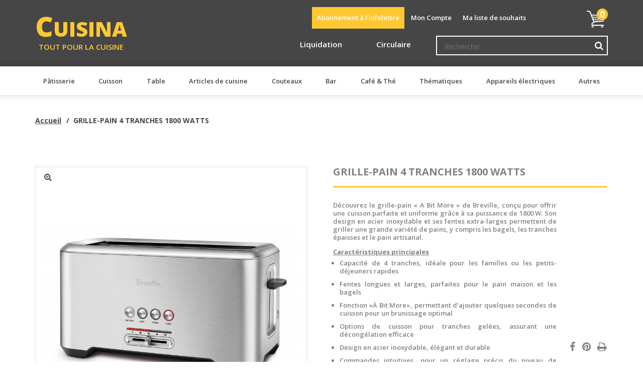

--- FILE ---
content_type: text/html; charset=UTF-8
request_url: https://cuisina.ca/grille-pain-1800-watts-4-tranches
body_size: 115582
content:
<<!doctype html>
<!--[if lte IE 9 ]><html lang="fr" class="lte-ie9 no-js"><![endif]-->
<!--[if gt IE 9]><!--><html lang="fr" class="no-js"><!--<![endif]-->
<head>
<meta http-equiv="Content-Type" content="text/html; charset=utf-8" />
<title>GRILLE-PAIN 4 TRANCHES 1800 WATTS | Cuisina</title>
<meta name="description" content="&lt;p style=&quot;text-align: justify;&quot;&gt;D&amp;eacute;couvrez le grille-pain &amp;laquo; A Bit More &amp;raquo; de Breville, con&amp;ccedil;u pour offrir une cuisson parfaite et uniforme gr&amp;acirc;ce &amp;agrave; sa puissance de 1800 W. Son design en acier inoxydable et ses fentes ext" />
<meta name="keywords" content="" />
<meta name="p:domain_verify" content="9QOOi4uExksRymPVu4ITQ6q4S36TCrkf"/>
<meta name="robots" content="INDEX,FOLLOW" />
<meta name="viewport" content="width=device-width, initial-scale=1.0, maximum-scale=1.0, user-scalable=0">
<meta name="google-site-verification" content="Vlt9OfpirHaytQZefGz5D0gmoKcotcNUDAidA9U0sX0" />
<link rel="icon" href="https://cuisina.ca/media/favicon/default/favicon_1.png" type="image/x-icon" />
<link rel="shortcut icon" href="https://cuisina.ca/media/favicon/default/favicon_1.png" type="image/x-icon" />
<meta name="p:domain_verify" content="29364743a3886b197e30059f9ede316a"/>
<link rel="stylesheet" type="text/css" href="https://cuisina.ca/js/calendar/calendar-win2k-1.css" />
<link rel="stylesheet" type="text/css" href="https://cuisina.ca/skin/frontend/base/default/aw_blog/css/style.css" media="all" />
<link rel="stylesheet" type="text/css" href="https://cuisina.ca/skin/frontend/base/default/css/amshopby.css" media="all" />
<link rel="stylesheet" type="text/css" href="https://cuisina.ca/skin/frontend/base/default/css/ch_style.css" media="all" />
<link rel="stylesheet" type="text/css" href="https://cuisina.ca/skin/frontend/base/default/css/mirasvit/fpc/mirasvit_fpc.css" media="all" />
<link rel="stylesheet" type="text/css" href="https://cuisina.ca/skin/frontend/cuisina/default/assets/css/application.css" media="all" />
<script type="text/javascript" src="https://cuisina.ca/js/prototype/prototype.js"></script>
<script type="text/javascript" src="https://cuisina.ca/js/lib/ccard.js"></script>
<script type="text/javascript" src="https://cuisina.ca/js/prototype/validation.js"></script>
<script type="text/javascript" src="https://cuisina.ca/js/scriptaculous/builder.js"></script>
<script type="text/javascript" src="https://cuisina.ca/js/scriptaculous/effects.js"></script>
<script type="text/javascript" src="https://cuisina.ca/js/scriptaculous/dragdrop.js"></script>
<script type="text/javascript" src="https://cuisina.ca/js/scriptaculous/controls.js"></script>
<script type="text/javascript" src="https://cuisina.ca/js/scriptaculous/slider.js"></script>
<script type="text/javascript" src="https://cuisina.ca/js/varien/js.js"></script>
<script type="text/javascript" src="https://cuisina.ca/js/varien/form.js"></script>
<script type="text/javascript" src="https://cuisina.ca/js/varien/menu.js"></script>
<script type="text/javascript" src="https://cuisina.ca/js/mage/translate.js"></script>
<script type="text/javascript" src="https://cuisina.ca/js/mage/cookies.js"></script>
<script type="text/javascript" src="https://cuisina.ca/js/prototype/window.js"></script>
<script type="text/javascript" src="https://cuisina.ca/js/collinsharper/canpost/checkout.js"></script>
<script type="text/javascript" src="https://cuisina.ca/js/varien/product.js"></script>
<script type="text/javascript" src="https://cuisina.ca/js/varien/product_options.js"></script>
<script type="text/javascript" src="https://cuisina.ca/js/varien/configurable.js"></script>
<script type="text/javascript" src="https://cuisina.ca/js/calendar/calendar.js"></script>
<script type="text/javascript" src="https://cuisina.ca/js/calendar/calendar-setup.js"></script>
<script type="text/javascript" src="https://cuisina.ca/skin/frontend/cuisina/default/assets/js/app.js"></script>
<link href="https://cuisina.ca/rss/catalog/new/store_id/2/" title="Nouveaux produits" rel="alternate" type="application/rss+xml" />
<link href="https://cuisina.ca/rss/catalog/special/store_id/2/cid/0/" title="Produits spéciaux" rel="alternate" type="application/rss+xml" />
<link href="https://cuisina.ca/videos/rss/index/store_id/2/" title="Capsules vidéos" rel="alternate" type="application/rss+xml" />
<link rel="canonical" href="https://cuisina.ca/grille-pain-1800-watts-4-tranches" />

<script type="text/javascript">
//<![CDATA[
Mage.Cookies.path     = '/';
Mage.Cookies.domain   = '.cuisina.ca';
//]]>
</script>

<script type="text/javascript">
//<![CDATA[
optionalZipCountries = ["IE","PA","HK","MO"];
//]]>
</script>
            <!-- BEGIN GOOGLE UNIVERSAL ANALYTICS CODE -->
        <script type="text/javascript">
        //<![CDATA[
            (function(i,s,o,g,r,a,m){i['GoogleAnalyticsObject']=r;i[r]=i[r]||function(){
            (i[r].q=i[r].q||[]).push(arguments)},i[r].l=1*new Date();a=s.createElement(o),
            m=s.getElementsByTagName(o)[0];a.async=1;a.src=g;m.parentNode.insertBefore(a,m)
            })(window,document,'script','//www.google-analytics.com/analytics.js','ga');

            
ga('create', 'UA-126112697-1', 'auto');

ga('send', 'pageview');
            
        //]]>
        </script>
        <!-- END GOOGLE UNIVERSAL ANALYTICS CODE -->
        <meta name="og:title" content="GRILLE-PAIN 4 TRANCHES 1800 WATTS"/>
   <!-- <meta name="og:title" content="GRILLE-PAIN 4 TRANCHES 1800 WATTS"/> -->
    <meta name="og:url" content="https://cuisina.ca/grille-pain-1800-watts-4-tranches"/>
    <meta name="og:type" content="website"/>
            <meta name="og:image" content="https://cuisina.ca/media/catalog/product/b/t/bta730xl_bop.jpg"/>
            <meta name="og:image" content="https://cuisina.ca/media/catalog/product/b/t/bta730xl.jpg"/>
        <meta name="og:description" content="D&eacute;couvrez le grille-pain &laquo; A Bit More &raquo; de Breville, con&ccedil;u pour offrir une cuisson parfaite et uniforme gr&acirc;ce &agrave; sa puissance de 1800 W. Son design en acier inoxydable et ses fentes extra-larges permettent de griller "/>
    <meta property="og:price:amount" content="129.9900"/>
    <meta property="og:price:currency" content="CAD"/>
<link href='https://fonts.googleapis.com/css?family=Open+Sans:400,600,700,800' rel='stylesheet' type='text/css'><script type="text/javascript">//<![CDATA[
        var Translator = new Translate({"HTML tags are not allowed":"Les balises HTML ne sont pas permises","Please select an option.":"Veuillez s\u00e9lectionner une option.","This is a required field.":"Ce champ est requis.","Please enter a valid number in this field.":"Veuillez saisir un nombre valide","The value is not within the specified range.":"La valeur n'est pas dans la plage sp\u00e9cifi\u00e9e.","Please use numbers only in this field. Please avoid spaces or other characters such as dots or commas.":"Veuillez utiliser uniquement des chiffres dans ce champ. S'il-vous-pla\u00eet, \u00e9vitez les espaces ou autres caract\u00e8res tels que des points ou des virgules.","Please use letters only (a-z or A-Z) in this field.":"Veuillez utiliser uniquement des lettres (a-z ou A-Z) dans ce champ.","Please use only letters (a-z), numbers (0-9) or underscore(_) in this field, first character should be a letter.":"Veuillez ne saisir que des lettres (a-z), des chiffres (0-9) ou tirets bas (_) dans ce champ. Le premier caract\u00e8re doit \u00eatre une lettre.","Please use only letters (a-z or A-Z) or numbers (0-9) only in this field. No spaces or other characters are allowed.":"Veuillez utiliser uniquement des lettres (a-z ou A-Z) our des chiffres (0-9) dans ce champ.","Please use only letters (a-z or A-Z) or numbers (0-9) or spaces and # only in this field.":"Veuillez utiliser uniquement des lettres (a-z ou A-Z) ou des chiffres (0-9) ou des espaces et # dans ce champ.","Please enter a valid phone number. For example (123) 456-7890 or 123-456-7890.":"Veuillez saisir un num\u00e9ro de t\u00e9l\u00e9phone valide. Par ex. (123) 456-7890 or 123-456-7890","Please enter a valid fax number. For example (123) 456-7890 or 123-456-7890.":"Veuillez saisir un num\u00e9ro de t\u00e9l\u00e9copieur valide. Par exemple, (123) 456-7890 ou 123-456-7890","Please enter a valid date.":"Veuillez saisir une date valide.","The From Date value should be less than or equal to the To Date value.":"La date de d\u00e9but doit \u00eatre plus petite ou \u00e9gale \u00e0 la date de fin.","Please enter a valid email address. For example johndoe@domain.com.":"Veuillez saisir une adresse courriel valide. Par ex. jeandupond@domaine.com","Please use only visible characters and spaces.":"Veuillez utiliser uniquement des caract\u00e8res visibles et des espaces.","Please make sure your passwords match.":"Veuillez v\u00e9rifier que vos mots de passe concordent.","Please enter a valid URL. Protocol is required (http:\/\/, https:\/\/ or ftp:\/\/)":"Veuillez saisir une URL valide. Le protocole est requis (http:\/\/, https:\/\/ ou ftp:\/\/)","Please enter a valid URL. For example http:\/\/www.example.com or www.example.com":"Veuillez saisir une URL valide. Par exemple http:\/\/www.exemple.com or www.exemple.com","Please enter a valid URL Key. For example \"example-page\", \"example-page.html\" or \"anotherlevel\/example-page\".":"Veuillez saisir une cl\u00e9 URL valide. Par exemple, \"page-exemple\", \"page-exemple.html\" ou \"un-autre-niveau\/page-exemple\".","Please enter a valid XML-identifier. For example something_1, block5, id-4.":"Veuillez utiliser un identifiant XML valide. Par exemple, quelquechose_1, bloc5, id-4","Please enter a valid social security number. For example 123-45-6789.":"Veuillez saisir un num\u00e9ro de s\u00e9curit\u00e9 sociale valide. Par exemple 123-456-789.","Please enter a valid zip code. For example 90602 or 90602-1234.":"Veuillez saisir un code postal valide. Par exemple H1H 1H1 ou 12345.","Please enter a valid zip code.":"Veuillez saisir un code postal valide.","Please use this date format: dd\/mm\/yyyy. For example 17\/03\/2006 for the 17th of March, 2006.":"Veuillez utiliser le format de date suivant: jj\/mm\/aaaa. Par exemple, 17\/03\/2008 pour le 17 mars 2008.","Please enter a valid $ amount. For example $100.00.":"Veuillez saisir un montant valide. Par ex. 100.00$","Please select one of the above options.":"Veuillez s\u00e9lectionner une des options ci-dessus.","Please select one of the options.":"Veuillez s\u00e9lectionner une des options.","Please select State\/Province.":"Veuillez s\u00e9lectionner un \u00e9tat\/province","Please enter a number greater than 0 in this field.":"Veuillez saisir un nombre sup\u00e9rieur \u00e0 0","Please enter a number 0 or greater in this field.":"Veuillez saisir un nombre sup\u00e9rieur ou \u00e9gal \u00e0 0 dans ce champ.","Please enter a valid credit card number.":"Veuillez saisir un num\u00e9ro de carte de cr\u00e9dit valide.","Credit card number does not match credit card type.":"Le num\u00e9ro de carte de cr\u00e9dit ne correspond pas au type de carte de cr\u00e9dit s\u00e9lectionn\u00e9.","Card type does not match credit card number.":"Le type de carte de cr\u00e9dit ne correspond pas au num\u00e9ro de carte de cr\u00e9dit.","Incorrect credit card expiration date.":"Date d'expiration de la carte de cr\u00e9dit incorrecte.","Please enter a valid credit card verification number.":"Veuillez saisir un num\u00e9ro de carte de cr\u00e9dit valide.","Please use only letters (a-z or A-Z), numbers (0-9) or underscore(_) in this field, first character should be a letter.":"Veuillez utiliser uniquement des lettres (a-z ou A-Z), des chiffres (0-9) ou des traits de soulignement (_) dans ce champ.","Please input a valid CSS-length. For example 100px or 77pt or 20em or .5ex or 50%.":"Veuillez sasir une longueur CSS valide. Par exemple, 100px ou 77pt ou 20em ou .5ex ou 50%.","Text length does not satisfy specified text range.":"La longueur du texte ne correspond pas \u00e0 la longueur demand\u00e9e.","Please enter a number lower than 100.":"Veuillez saisir un nombre inf\u00e9rieur \u00e0 100","Please select a file":"Veuillez s\u00e9lectionner un fichier","Please enter issue number or start date for switch\/solo card type.":"Veuillez entrer un num\u00e9ro d'\u00e9mission ou une date de d\u00e9but pour les cartes de type switch\/solo.","Please wait, loading...":"Veuillez patienter, chargement en cours...","This date is a required value.":"Cette date est requise","Please enter a valid day (1-%d).":"Veuillez saisir une journ\u00e9e valide (1-%d).","Please enter a valid month (1-12).":"Veuillez saisir un mois valide (1-12)","Please enter a valid year (1900-%d).":"Veuillez saisir une ann\u00e9e valide (1900, %d).","Please enter a valid full date":"Veuillez saisir une date enti\u00e8re et valide","Please enter a valid date between %s and %s":"Veuillez saisir une date valide entre %s et %s","Please enter a valid date equal to or greater than %s":"Veuillez saisir une date valide sup\u00e9rieure ou \u00e9gale \u00e0 %s","Please enter a valid date less than or equal to %s":"Veuillez saisir une date valide inf\u00e9rieure ou \u00e9gale \u00e0 %s","Complete":"Termin\u00e9e","Upload Security Error":"Erreur de s\u00e9curit\u00e9 au t\u00e9l\u00e9versement","Upload HTTP Error":"Erreur HTTP au t\u00e9l\u00e9versement","Upload I\/O Error":"Erreur E\/S au t\u00e9l\u00e9versement","SSL Error: Invalid or self-signed certificate":"Erreur SSL: certificat invalide ou auto-sign\u00e9","Tb":"To","Gb":"Go","Mb":"Mo","Kb":"Ko","b":"o","Add Products":"Ajouter des produits","Please choose to register or to checkout as a guest":"Veuillez choisir de vous enregistrer ou de passer \u00e0 la caisse en tant qu'invit\u00e9.","Your order cannot be completed at this time as there is no shipping methods available for it. Please make necessary changes in your shipping address.":"Votre commande ne peut pas \u00eatre compl\u00e9t\u00e9e pour le moment, car aucune m\u00e9thode de livraison n'est disponible. Veuillez faire les changements n\u00e9cessaires dans votre adresse de livraison.","Your order cannot be completed at this time as there is no payment methods available for it.":"Votre commande ne peut pas \u00eatre compl\u00e9t\u00e9e pour le moment, car aucune m\u00e9thode de paiement n'est disponible.","Please specify payment method.":"Veuillez sp\u00e9cifier une m\u00e9thode de paiement.","Insert Widget...":"Ins\u00e9rer un gadget...","Add to Cart":"Ajouter au panier","In Stock":"En stock","Out of Stock":"En rupture de stock"});
        //]]></script><script type="text/javascript" src="https://cdn.ywxi.net/js/1.js" async></script>



</head>
<body class=" catalog-product-view catalog-product-view product-grille-pain-1800-watts-4-tranches">
    <div class="page-wrapper">
        
<aside class="cart">
    sdfsdfsdf
  sdfsdfsdf
<a class="button close-cart" href="#"><i class="fa fa-close"></i><span class="visuallyhidden">Fermer</span></a>
<div id="minicart-error-message" class="minicart-message"></div>
<div id="minicart-success-message" class="minicart-message"></div>

<div class="minicart-wrapper">

                    <p class="empty">Vous n'avez aucun produit dans votre panier.</p>

    </div>
</aside>
                    <noscript>
        <div class="global-site-notice noscript">
            <div class="notice-inner">
                <p>
                    <strong>Le JavaScript semble être désactivé dans votre navigateur.</strong><br />
                    Vous devez avoir le JavaScript activé dans votre navigateur pour pouvoir utiliser toutes les fonctionnalités de ce site Web.                </p>
            </div>
        </div>
    </noscript>
        
<div class="mobile-container"><a href="#" class="button menu-toggle"><i class="fa fa-close"></i></a></div>
<a href="#" class="scroll-top"><i class="fa fa-chevron-up"></i></a>

<header role="banner" class="page-header">

      <div class="promo-banner">
      <div class="wrapper">

        <span class="close-promo"><i class="fa fa-close"></i></span>
        <p>Livraison gratuite sur tout achat de 100$+ avant taxes ! **<a href="https://cuisina.ca/livraison" title="livraison" target="_blank">Voir modalit&eacute;s</a>**</p>
      </div>
    </div>
  
  <div class="header-secondary">
    <div class="wrapper">
      <h1 class="logo">
        <a href="https://cuisina.ca/" title="Cuisina - Tout pour la cuisine">
          <span class="main">Cuisina</span>
          <span class="tagline">Tout pour la cuisine</span>
        </a>
      </h1>
            <a class="button menu-toggle">
        <span class="text">Menu</span>
        <i class="fa fa-navicon"></i>
      </a>
      
<!-- <a href="#" class="open-cart"> -->
<a href="https://cuisina.ca/checkout/cart/" class="open-cart">
    <i class="fa fa-shopping-cart"></i>
    <span class="visuallyhidden">Mon panier</span>
    <span class="qty">
        0    </span>
</a>
      <ul class="links">
    <a href='#mc_embed_signup' class='newsletter-scroll -hover'>Abonnement à l'infolettre</a>    <!--<li><a href="/ma-cuisina-moi">MaCuisinaMoi</a></li>-->
            
            <li class="first" ><a href="https://cuisina.ca/customer/account/" title="Mon Compte" >Mon Compte</a></li>

                                <li ><a href="https://cuisina.ca/wishlist/" title="Ma liste de souhaits" >Ma liste de souhaits</a></li>
                    
            <li class=" last" ><a href="https://cuisina.ca/checkout/" title="Commander" class="top-link-checkout">Commander</a></li>

            </ul>
            
      

<nav class="main-nav" role="navigation">
    <ul class="promotion-menu">
        <li><a href="/soldes">Liquidation</a></li>
        
        	<li><a href="/circulaires/" target="_blank">Circulaire</a></li>
        
    <!--    <li><a href="/marques">Par marques</a></li> -->
    </ul>
</nav>
      

<form id="search_mini_form" action="https://cuisina.ca/catalogsearch/result/" method="get">
    <input id="search" type="text" name="q" value="" class="input-text required-entry" placeholder="Recherche:" />
    <button type="submit" class="button -icon-only" title="Recherche"><i class="fa fa-search"></i></button>
</form>
    </div>
  </div><!-- /.header-secondary -->

  <div class="header-main">
    <div class="wrapper clearfix">

      <div class="cat-display">
        <ul class='cat-name-button'><li class="cat-name"><a href="https://cuisina.ca/tous-les-produits/patisserie"><span class="subcat_span">Pâtisserie</span></a><div class="subcat-list-wrapper"><ul class="subcat-list"><li class="subcat"><a class="subsubcat-a" href="https://cuisina.ca/tous-les-produits/patisserie/cuisson">Cuisson</a><ul class="subsubsubcat-list"><li class="subsubsubcat"><a class="subsubsub-a" href="https://cuisina.ca/tous-les-produits/patisserie/cuisson/moules">Moules</a></li><li class="subsubsubcat"><a class="subsubsub-a" href="https://cuisina.ca/tous-les-produits/patisserie/cuisson/plaque-de-cuisson">Plaques de cuisson</a></li><li class="subsubsubcat"><a class="subsubsub-a" href="https://cuisina.ca/tous-les-produits/patisserie/cuisson/ramequins">Ramequins</a></li><li class="subsubsubcat"><a class="subsubsub-a" href="https://cuisina.ca/tous-les-produits/patisserie/cuisson/spatule-a-crepe">Spatule à crêpe</a></li><li class="subsubsubcat"><a class="subsubsub-a" href="https://cuisina.ca/tous-les-produits/patisserie/cuisson/sous-plats">Sous-plats</a></li><li class="subsubsubcat"><a class="subsubsub-a" href="https://cuisina.ca/tous-les-produits/patisserie/cuisson/tapis-de-cuisson">Tapis de cuisson</a></li></ul></li><li class="subcat"><a class="subsubcat-a" href="https://cuisina.ca/tous-les-produits/patisserie/pour-dresser-decorer">Pour dresser & décorer</a><ul class="subsubsubcat-list"><li class="subsubsubcat"><a class="subsubsub-a" href="https://cuisina.ca/tous-les-produits/patisserie/pour-dresser-decorer/emporte-piece">Emportes-pièces</a></li><li class="subsubsubcat"><a class="subsubsub-a" href="https://cuisina.ca/tous-les-produits/patisserie/pour-dresser-decorer/pinceaux">Pinceaux</a></li><li class="subsubsubcat"><a class="subsubsub-a" href="https://cuisina.ca/tous-les-produits/patisserie/pour-dresser-decorer/poches-et-douilles">Poches et douilles</a></li><li class="subsubsubcat"><a class="subsubsub-a" href="https://cuisina.ca/tous-les-produits/patisserie/pour-dresser-decorer/roulette-patisserie">Roulettes à décorer</a></li><li class="subsubsubcat"><a class="subsubsub-a" href="https://cuisina.ca/tous-les-produits/patisserie/pour-dresser-decorer/spatule-coudee">Spatules coudées</a></li><li class="subsubsubcat"><a class="subsubsub-a" href="https://cuisina.ca/tous-les-produits/patisserie/pour-dresser-decorer/tampons-a-biscuits">Tampons à biscuits</a></li><li class="subsubsubcat"><a class="subsubsub-a" href="https://cuisina.ca/tous-les-produits/patisserie/pour-dresser-decorer/vide-cupcake">Vide-cupcake</a></li></ul></li><li class="subcat"><a class="subsubcat-a" href="https://cuisina.ca/tous-les-produits/patisserie/pour-mesurer">Pour mesurer</a><ul class="subsubsubcat-list"><li class="subsubsubcat"><a class="subsubsub-a" href="https://cuisina.ca/tous-les-produits/patisserie/pour-mesurer/balances">Balances</a></li><li class="subsubsubcat"><a class="subsubsub-a" href="https://cuisina.ca/tous-les-produits/patisserie/pour-mesurer/cuillere-a-biscuits">Cuillère à biscuits</a></li><li class="subsubsubcat"><a class="subsubsub-a" href="https://cuisina.ca/tous-les-produits/patisserie/pour-mesurer/minuteurs">Minuteurs</a></li><li class="subsubsubcat"><a class="subsubsub-a" href="https://cuisina.ca/tous-les-produits/patisserie/pour-mesurer/tasses-cuilleres-a-mesurer">Tasses et cuillères à mesurer</a></li></ul></li><li class="subcat"><a class="subsubcat-a" href="https://cuisina.ca/tous-les-produits/patisserie/pour-melanger">Pour mélanger</a><ul class="subsubsubcat-list"><li class="subsubsubcat"><a class="subsubsub-a" href="https://cuisina.ca/tous-les-produits/patisserie/pour-melanger/melangeur-a-crepes">Mélangeur à crêpes</a></li><li class="subsubsubcat"><a class="subsubsub-a" href="https://cuisina.ca/tous-les-produits/patisserie/pour-melanger/ustensils">Ustensiles</a></li><li class="subsubsubcat"><a class="subsubsub-a" href="https://cuisina.ca/tous-les-produits/patisserie/pour-melanger/mixettes-electriques">Mixettes électriques</a></li></ul></li><li class="subcat"><a class="subsubcat-a" href="https://cuisina.ca/tous-les-produits/patisserie/accessoires-de-patisserie">Accessoires de pâtisserie</a><ul class="subsubsubcat-list"><li class="subsubsubcat"><a class="subsubsub-a" href="https://cuisina.ca/tous-les-produits/patisserie/accessoires-de-patisserie/cloche-a-gateau">Cloche à gâteau</a></li><li class="subsubsubcat"><a class="subsubsub-a" href="https://cuisina.ca/tous-les-produits/patisserie/accessoires-de-patisserie/coupe-pates">Coupes-pâtes</a></li><li class="subsubsubcat"><a class="subsubsub-a" href="https://cuisina.ca/tous-les-produits/patisserie/accessoires-de-patisserie/decoupoir-a-tarte">Découpoir à tarte</a></li><li class="subsubsubcat"><a class="subsubsub-a" href="https://cuisina.ca/tous-les-produits/patisserie/accessoires-de-patisserie/grattoir">Grattoir</a></li><li class="subsubsubcat"><a class="subsubsub-a" href="https://cuisina.ca/tous-les-produits/patisserie/accessoires-de-patisserie/machines-a-pates">Machines à pâtes</a></li><li class="subsubsubcat"><a class="subsubsub-a" href="https://cuisina.ca/tous-les-produits/patisserie/accessoires-de-patisserie/pelles-a-gateau">Pelles à gâteau</a></li><li class="subsubsubcat"><a class="subsubsub-a" href="https://cuisina.ca/tous-les-produits/patisserie/accessoires-de-patisserie/pois-a-tarte">Pois à tarte</a></li><li class="subsubsubcat"><a class="subsubsub-a" href="https://cuisina.ca/tous-les-produits/patisserie/accessoires-de-patisserie/pour-les-biscuits">Pour les biscuits</a></li><li class="subsubsubcat"><a class="subsubsub-a" href="https://cuisina.ca/tous-les-produits/patisserie/accessoires-de-patisserie/rouleaux">Rouleaux</a></li><li class="subsubsubcat"><a class="subsubsub-a" href="https://cuisina.ca/tous-les-produits/patisserie/accessoires-de-patisserie/roulettes-a-decouper">Roulettes à découper</a></li><li class="subsubsubcat"><a class="subsubsub-a" href="https://cuisina.ca/tous-les-produits/patisserie/accessoires-de-patisserie/support-a-mini-cornets">Support à mini cornets</a></li><li class="subsubsubcat"><a class="subsubsub-a" href="https://cuisina.ca/tous-les-produits/patisserie/accessoires-de-patisserie/tamis-a-farine">Tamis à farine</a></li><li class="subsubsubcat"><a class="subsubsub-a" href="https://cuisina.ca/tous-les-produits/patisserie/accessoires-de-patisserie/tapis-de-patisserie">Tapis de pâtisserie</a></li></ul></li></ul></div></li><li class="cat-name"><a href="https://cuisina.ca/tous-les-produits/cuisson"><span class="subcat_span">Cuisson</span></a><div class="subcat-list-wrapper"><ul class="subcat-list"><li class="subcat"><a class="subsubcat-a" href="https://cuisina.ca/tous-les-produits/cuisson/batteries-cuisine">Batteries de cuisine</a></li><li class="subcat"><a class="subsubcat-a" href="https://cuisina.ca/tous-les-produits/cuisson/chaudrons">Chaudrons</a><ul class="subsubsubcat-list"><li class="subsubsubcat"><a class="subsubsub-a" href="https://cuisina.ca/tous-les-produits/cuisson/chaudrons/casserole">Casseroles</a></li><li class="subsubsubcat"><a class="subsubsub-a" href="https://cuisina.ca/tous-les-produits/cuisson/chaudrons/couvercles">Couvercles</a></li><li class="subsubsubcat"><a class="subsubsub-a" href="https://cuisina.ca/tous-les-produits/cuisson/chaudrons/bain-marie">Ensembles d'étuveuse</a></li><li class="subsubsubcat"><a class="subsubsub-a" href="https://cuisina.ca/tous-les-produits/cuisson/chaudrons/faitout">Faitouts</a></li><li class="subsubsubcat"><a class="subsubsub-a" href="https://cuisina.ca/tous-les-produits/cuisson/chaudrons/marmite">Marmites</a></li></ul></li><li class="subcat"><a class="subsubcat-a" href="https://cuisina.ca/tous-les-produits/cuisson/cocottes">Cocottes (fonte émaillée)</a><ul class="subsubsubcat-list"><li class="subsubsubcat"><a class="subsubsub-a" href="https://cuisina.ca/tous-les-produits/cuisson/cocottes/cocotte">Cocottes</a></li><li class="subsubsubcat"><a class="subsubsub-a" href="https://cuisina.ca/tous-les-produits/cuisson/cocottes/faitout">Faitouts</a></li><li class="subsubsubcat"><a class="subsubsub-a" href="https://cuisina.ca/tous-les-produits/cuisson/cocottes/tajine">Tajines</a></li></ul></li><li class="subcat"><a class="subsubcat-a" href="https://cuisina.ca/tous-les-produits/cuisson/etuveuse">Étuveuses</a><ul class="subsubsubcat-list"><li class="subsubsubcat"><a class="subsubsub-a" href="https://cuisina.ca/tous-les-produits/cuisson/etuveuse/bain-marie-etuveuse">Bain-maries et étuveuses</a></li><li class="subsubsubcat"><a class="subsubsub-a" href="https://cuisina.ca/tous-les-produits/cuisson/etuveuse/marguerite">Marguerites</a></li></ul></li><li class="subcat"><a class="subsubcat-a" href="https://cuisina.ca/tous-les-produits/cuisson/fondues">Fondues</a><ul class="subsubsubcat-list"><li class="subsubsubcat"><a class="subsubsub-a" href="https://cuisina.ca/tous-les-produits/cuisson/fondues/assiettes">Assiettes</a></li><li class="subsubsubcat"><a class="subsubsub-a" href="https://cuisina.ca/tous-les-produits/cuisson/fondues/a-combustible">À combustible</a></li><li class="subsubsubcat"><a class="subsubsub-a" href="https://cuisina.ca/tous-les-produits/cuisson/fondues/caquelons-individuels">Caquelons individuels</a></li><li class="subsubsubcat"><a class="subsubsub-a" href="https://cuisina.ca/tous-les-produits/cuisson/fondues/electriques">Électriques</a></li><li class="subsubsubcat"><a class="subsubsub-a" href="https://cuisina.ca/tous-les-produits/cuisson/fondues/fourchettes">Fourchettes</a></li></ul></li><li class="subcat"><a class="subsubcat-a" href="https://cuisina.ca/tous-les-produits/cuisson/poeles">Poêles</a><ul class="subsubsubcat-list"><li class="subsubsubcat"><a class="subsubsub-a" href="https://cuisina.ca/tous-les-produits/cuisson/poeles/acier-inoxydable">Acier inoxydable</a></li><li class="subsubsubcat"><a class="subsubsub-a" href="https://cuisina.ca/tous-les-produits/cuisson/poeles/anti-adhesives">Anti-adhésive</a></li><li class="subsubsubcat"><a class="subsubsub-a" href="https://cuisina.ca/tous-les-produits/cuisson/poeles/a-grill">À grill</a></li><li class="subsubsubcat"><a class="subsubsub-a" href="https://cuisina.ca/tous-les-produits/cuisson/poeles/couvercles">Couvercles</a></li><li class="subsubsubcat"><a class="subsubsub-a" href="https://cuisina.ca/tous-les-produits/cuisson/poeles/crepiere">Crêpières</a></li><li class="subsubsubcat"><a class="subsubsub-a" href="https://cuisina.ca/tous-les-produits/cuisson/poeles/cuivre">Cuivre</a></li><li class="subsubsubcat"><a class="subsubsub-a" href="https://cuisina.ca/tous-les-produits/cuisson/poeles/electrique">Électrique</a></li><li class="subsubsubcat"><a class="subsubsub-a" href="https://cuisina.ca/tous-les-produits/cuisson/poeles/en-fonte">En fonte</a></li><li class="subsubsubcat"><a class="subsubsub-a" href="https://cuisina.ca/tous-les-produits/cuisson/poeles/paella">Paella</a></li><li class="subsubsubcat"><a class="subsubsub-a" href="https://cuisina.ca/tous-les-produits/cuisson/poeles/presse-panini">Presse panini</a></li><li class="subsubsubcat"><a class="subsubsub-a" href="https://cuisina.ca/tous-les-produits/cuisson/poeles/sauteuses">Sauteuses</a></li><li class="subsubsubcat"><a class="subsubsub-a" href="https://cuisina.ca/tous-les-produits/cuisson/poeles/woks">Woks</a></li><li class="subsubsubcat"><a class="subsubsub-a" href="https://cuisina.ca/tous-les-produits/cuisson/poeles/ceramique">Céramique</a></li></ul></li><li class="subcat"><a class="subsubcat-a" href="https://cuisina.ca/tous-les-produits/cuisson/plaques-cuisson">Plaques de cuisson</a><ul class="subsubsubcat-list"><li class="subsubsubcat"><a class="subsubsub-a" href="https://cuisina.ca/tous-les-produits/cuisson/plaques-cuisson/moules">Moules</a></li><li class="subsubsubcat"><a class="subsubsub-a" href="https://cuisina.ca/tous-les-produits/cuisson/plaques-cuisson/pierre-a-cuisson-pierre-a-pizza">Pierres à cuisson / Pierres à Pizza</a></li><li class="subsubsubcat"><a class="subsubsub-a" href="https://cuisina.ca/tous-les-produits/cuisson/plaques-cuisson/plaque">Plaques</a></li><li class="subsubsubcat"><a class="subsubsub-a" href="https://cuisina.ca/tous-les-produits/cuisson/plaques-cuisson/tapis-de-cuisson">Tapis de cuisson</a></li></ul></li><li class="subcat"><a class="subsubcat-a" href="https://cuisina.ca/tous-les-produits/cuisson/plats-de-cuisson">Plats de cuisson</a><ul class="subsubsubcat-list"><li class="subsubsubcat"><a class="subsubsub-a" href="https://cuisina.ca/tous-les-produits/cuisson/plats-de-cuisson/plats">Plats</a></li><li class="subsubsubcat"><a class="subsubsub-a" href="https://cuisina.ca/tous-les-produits/cuisson/plats-de-cuisson/pour-le-micro-ondes">Pour le micro-ondes</a></li><li class="subsubsubcat"><a class="subsubsub-a" href="https://cuisina.ca/tous-les-produits/cuisson/plats-de-cuisson/ramequins">Ramequins</a></li></ul></li><li class="subcat"><a class="subsubcat-a" href="https://cuisina.ca/tous-les-produits/cuisson/pour-mesurer">Pour mesurer</a><ul class="subsubsubcat-list"><li class="subsubsubcat"><a class="subsubsub-a" href="https://cuisina.ca/tous-les-produits/cuisson/pour-mesurer/minuteurs">Minuteurs</a></li><li class="subsubsubcat"><a class="subsubsub-a" href="https://cuisina.ca/tous-les-produits/cuisson/pour-mesurer/thermometres">Thermomètres</a></li></ul></li><li class="subcat"><a class="subsubcat-a" href="https://cuisina.ca/tous-les-produits/cuisson/rotissoires">Rôtissoires</a></li><li class="subcat"><a class="subsubcat-a" href="https://cuisina.ca/tous-les-produits/cuisson/autre">Autres</a><ul class="subsubsubcat-list"><li class="subsubsubcat"><a class="subsubsub-a" href="https://cuisina.ca/tous-les-produits/cuisson/autre/anti-eclabousseurs">Anti-éclabousseurs</a></li><li class="subsubsubcat"><a class="subsubsub-a" href="https://cuisina.ca/tous-les-produits/cuisson/autre/brochettes">Brochettes</a></li><li class="subsubsubcat"><a class="subsubsub-a" href="https://cuisina.ca/tous-les-produits/cuisson/autre/couvercles">Couvercles</a></li><li class="subsubsubcat"><a class="subsubsub-a" href="https://cuisina.ca/tous-les-produits/cuisson/autre/egouttoires">Égouttoire</a></li><li class="subsubsubcat"><a class="subsubsub-a" href="https://cuisina.ca/tous-les-produits/cuisson/autre/ficelle-de-cuisson">Ficelle de cuisson</a></li><li class="subsubsubcat"><a class="subsubsub-a" href="https://cuisina.ca/tous-les-produits/cuisson/autre/injecteur-a-marinade">Injecteur à marinade</a></li><li class="subsubsubcat"><a class="subsubsub-a" href="https://cuisina.ca/tous-les-produits/cuisson/autre/gants-et-mitaines">Mitaines pour le four</a></li><li class="subsubsubcat"><a class="subsubsub-a" href="https://cuisina.ca/tous-les-produits/cuisson/autre/nettoyants">Nettoyants</a></li><li class="subsubsubcat"><a class="subsubsub-a" href="https://cuisina.ca/tous-les-produits/cuisson/autre/poire-pour-cuisson">Poires pour cuisson</a></li><li class="subsubsubcat"><a class="subsubsub-a" href="https://cuisina.ca/tous-les-produits/cuisson/autre/pour-les-oeufs">Pour les oeufs</a></li><li class="subsubsubcat"><a class="subsubsub-a" href="https://cuisina.ca/tous-les-produits/cuisson/autre/presse-hamburger">Presse hamburger</a></li><li class="subsubsubcat"><a class="subsubsub-a" href="https://cuisina.ca/tous-les-produits/cuisson/autre/separateur-de-gras">Séparateur de gras</a></li><li class="subsubsubcat"><a class="subsubsub-a" href="https://cuisina.ca/tous-les-produits/cuisson/autre/sous-plats">Sous plats</a></li><li class="subsubsubcat"><a class="subsubsub-a" href="https://cuisina.ca/tous-les-produits/cuisson/autre/ustensiles">Ustensiles</a></li><li class="subsubsubcat"><a class="subsubsub-a" href="https://cuisina.ca/tous-les-produits/cuisson/autre/vaporisateur-a-l-huile">Vaporisateur à l'huile</a></li></ul></li></ul></div></li><li class="cat-name"><a href="https://cuisina.ca/tous-les-produits/table"><span class="subcat_span">Table</span></a><div class="subcat-list-wrapper"><ul class="subcat-list"><li class="subcat"><a class="subsubcat-a" href="https://cuisina.ca/tous-les-produits/table/coupes-table">Coupes</a><ul class="subsubsubcat-list"><li class="subsubsubcat"><a class="subsubsub-a" href="https://cuisina.ca/tous-les-produits/table/coupes-table/a-dessert">À dessert</a></li><li class="subsubsubcat"><a class="subsubsub-a" href="https://cuisina.ca/tous-les-produits/table/coupes-table/champagne">Champagne</a></li><li class="subsubsubcat"><a class="subsubsub-a" href="https://cuisina.ca/tous-les-produits/table/coupes-table/cocktail-digestif">Cocktails et digestifs</a></li><li class="subsubsubcat"><a class="subsubsub-a" href="https://cuisina.ca/tous-les-produits/table/coupes-table/eau">Eau</a></li><li class="subsubsubcat"><a class="subsubsub-a" href="https://cuisina.ca/tous-les-produits/table/coupes-table/vin-porto">Vin et porto</a></li></ul></li><li class="subcat"><a class="subsubcat-a" href="https://cuisina.ca/tous-les-produits/table/verres-tasses">Verres et tasses</a><ul class="subsubsubcat-list"><li class="subsubsubcat"><a class="subsubsub-a" href="https://cuisina.ca/tous-les-produits/table/verres-tasses/alcool">Alcool</a></li><li class="subsubsubcat"><a class="subsubsub-a" href="https://cuisina.ca/tous-les-produits/table/verres-tasses/chopes">Chopes</a></li><li class="subsubsubcat"><a class="subsubsub-a" href="https://cuisina.ca/tous-les-produits/table/verres-tasses/verre">Verres</a></li><li class="subsubsubcat"><a class="subsubsub-a" href="https://cuisina.ca/tous-les-produits/table/verres-tasses/tasses">Tasses</a></li></ul></li><li class="subcat"><a class="subsubcat-a" href="https://cuisina.ca/tous-les-produits/table/vaisselles-table">Vaisselles</a><ul class="subsubsubcat-list"><li class="subsubsubcat"><a class="subsubsub-a" href="https://cuisina.ca/tous-les-produits/table/vaisselles-table/bol-assiette-individuelle">Bols et assiettes individuelles</a></li><li class="subsubsubcat"><a class="subsubsub-a" href="https://cuisina.ca/tous-les-produits/table/vaisselles-table/ensemble-et-service">Ensembles et services</a></li><li class="subsubsubcat"><a class="subsubsub-a" href="https://cuisina.ca/tous-les-produits/table/vaisselles-table/ramequin">Ramequins</a></li><li class="subsubsubcat"><a class="subsubsub-a" href="https://cuisina.ca/tous-les-produits/table/vaisselles-table/sous-assiette">Sous-assiette</a></li></ul></li><li class="subcat"><a class="subsubcat-a" href="https://cuisina.ca/tous-les-produits/table/coutelleries-table">Coutelleries</a></li><li class="subcat"><a class="subsubcat-a" href="https://cuisina.ca/tous-les-produits/table/pour-recevoir">Pour recevoir</a><ul class="subsubsubcat-list"><li class="subsubsubcat"><a class="subsubsub-a" href="https://cuisina.ca/tous-les-produits/table/pour-recevoir/bols-presentation">Bols de présentation</a></li><li class="subsubsubcat"><a class="subsubsub-a" href="https://cuisina.ca/tous-les-produits/table/pour-recevoir/doilies">Doilies</a></li><li class="subsubsubcat"><a class="subsubsub-a" href="https://cuisina.ca/tous-les-produits/table/pour-recevoir/entrees-trempettes-et-verrines">Entrées, trempettes et verrines</a></li><li class="subsubsubcat"><a class="subsubsub-a" href="https://cuisina.ca/tous-les-produits/table/pour-recevoir/marqueurs-de-place">Marqueurs de place</a></li><li class="subsubsubcat"><a class="subsubsub-a" href="https://cuisina.ca/tous-les-produits/table/pour-recevoir/panier">Paniers</a></li><li class="subsubsubcat"><a class="subsubsub-a" href="https://cuisina.ca/tous-les-produits/table/pour-recevoir/pichet-tonnelets">Pichets et tonnelets</a></li><li class="subsubsubcat"><a class="subsubsub-a" href="https://cuisina.ca/tous-les-produits/table/pour-recevoir/plateaux">Plateaux</a></li><li class="subsubsubcat"><a class="subsubsub-a" href="https://cuisina.ca/tous-les-produits/table/pour-recevoir/serviettes">Serviettes</a></li><li class="subsubsubcat"><a class="subsubsub-a" href="https://cuisina.ca/tous-les-produits/table/pour-recevoir/sous-plat-sous-verre">Sous-plats et sous-verres</a></li></ul></li><li class="subcat"><a class="subsubcat-a" href="https://cuisina.ca/tous-les-produits/table/salieres-poivrieres-table">Salières & poivrières</a><ul class="subsubsubcat-list"><li class="subsubsubcat"><a class="subsubsub-a" href="https://cuisina.ca/tous-les-produits/table/salieres-poivrieres-table/saliere-et-poivriere">Salières et poivrières</a></li><li class="subsubsubcat"><a class="subsubsub-a" href="https://cuisina.ca/tous-les-produits/table/salieres-poivrieres-table/sel-et-poivre">Sel et poivre</a></li><li class="subsubsubcat"><a class="subsubsub-a" href="https://cuisina.ca/tous-les-produits/table/salieres-poivrieres-table/main-de-sel">Main de sel</a></li></ul></li><li class="subcat"><a class="subsubcat-a" href="https://cuisina.ca/tous-les-produits/table/tissus">Tissus</a><ul class="subsubsubcat-list"><li class="subsubsubcat"><a class="subsubsub-a" href="https://cuisina.ca/tous-les-produits/table/tissus/nappe">Nappes</a></li><li class="subsubsubcat"><a class="subsubsub-a" href="https://cuisina.ca/tous-les-produits/table/tissus/napperon">Napperons</a></li></ul></li><li class="subcat"><a class="subsubcat-a" href="https://cuisina.ca/tous-les-produits/table/accessoires-table">Accessoires de table & autres</a><ul class="subsubsubcat-list"><li class="subsubsubcat"><a class="subsubsub-a" href="https://cuisina.ca/tous-les-produits/table/accessoires-table/aspirateur-de-table">Aspirateurs de table</a></li><li class="subsubsubcat"><a class="subsubsub-a" href="https://cuisina.ca/tous-les-produits/table/accessoires-table/beurrier">Beurrier</a></li><li class="subsubsubcat"><a class="subsubsub-a" href="https://cuisina.ca/tous-les-produits/table/accessoires-table/detachant-pour-le-vin">Détachant pour le vin</a></li><li class="subsubsubcat"><a class="subsubsub-a" href="https://cuisina.ca/tous-les-produits/table/accessoires-table/glacons">Glaçons</a></li><li class="subsubsubcat"><a class="subsubsub-a" href="https://cuisina.ca/tous-les-produits/table/accessoires-table/huile-vinaigre">Huiles & vinaigre</a></li><li class="subsubsubcat"><a class="subsubsub-a" href="https://cuisina.ca/tous-les-produits/table/accessoires-table/pot-a-confiture">Pot à confiture</a></li><li class="subsubsubcat"><a class="subsubsub-a" href="https://cuisina.ca/tous-les-produits/table/accessoires-table/saucier-et-verseur">Sauciers et verseurs</a></li><li class="subsubsubcat"><a class="subsubsub-a" href="https://cuisina.ca/tous-les-produits/table/accessoires-table/ustensiles-a-bocaux">Ustensiles à bocaux</a></li></ul></li><li class="subcat"><a class="subsubcat-a" href="https://cuisina.ca/tous-les-produits/table/en-famille-ou-entre-amis">EN FAMILLE OU ENTRE AMIS</a></li><li class="subcat"><a class="subsubcat-a" href="https://cuisina.ca/tous-les-produits/table/belle-table">Belle table</a></li></ul></div></li><li class="cat-name"><a href="https://cuisina.ca/tous-les-produits/article-de-cuisine"><span class="subcat_span">Articles de cuisine</span></a><div class="subcat-list-wrapper"><ul class="subcat-list"><li class="subcat"><a class="subsubcat-a" href="https://cuisina.ca/tous-les-produits/article-de-cuisine/articles-specialises">Articles spécialisés</a><ul class="subsubsubcat-list"><li class="subsubsubcat"><a class="subsubsub-a" href="https://cuisina.ca/tous-les-produits/article-de-cuisine/articles-specialises/bagel">Bagel</a></li><li class="subsubsubcat"><a class="subsubsub-a" href="https://cuisina.ca/tous-les-produits/article-de-cuisine/articles-specialises/creme-glace-popsicle">Crème glacée et popsicles</a></li><li class="subsubsubcat"><a class="subsubsub-a" href="https://cuisina.ca/tous-les-produits/article-de-cuisine/articles-specialises/entrees">Entrées</a></li><li class="subsubsubcat"><a class="subsubsub-a" href="https://cuisina.ca/tous-les-produits/article-de-cuisine/articles-specialises/fromage">Fromage</a></li><li class="subsubsubcat"><a class="subsubsub-a" href="https://cuisina.ca/tous-les-produits/article-de-cuisine/articles-specialises/fruits-de-mer">Fruits de mer</a></li><li class="subsubsubcat"><a class="subsubsub-a" href="https://cuisina.ca/tous-les-produits/article-de-cuisine/articles-specialises/mets-asiatiques">Mets asiatiques</a></li><li class="subsubsubcat"><a class="subsubsub-a" href="https://cuisina.ca/tous-les-produits/article-de-cuisine/articles-specialises/noix">Noix</a></li><li class="subsubsubcat"><a class="subsubsub-a" href="https://cuisina.ca/tous-les-produits/article-de-cuisine/articles-specialises/oeufs">Oeufs</a></li><li class="subsubsubcat"><a class="subsubsub-a" href="https://cuisina.ca/tous-les-produits/article-de-cuisine/articles-specialises/pates">Pâtes</a></li><li class="subsubsubcat"><a class="subsubsub-a" href="https://cuisina.ca/tous-les-produits/article-de-cuisine/articles-specialises/pizza">Pizza</a></li><li class="subsubsubcat"><a class="subsubsub-a" href="https://cuisina.ca/tous-les-produits/article-de-cuisine/articles-specialises/popcorn">Popcorn</a></li></ul></li><li class="subcat"><a class="subsubcat-a" href="https://cuisina.ca/tous-les-produits/article-de-cuisine/livres-recettes">Livres de recettes</a></li><li class="subcat"><a class="subsubcat-a" href="https://cuisina.ca/tous-les-produits/article-de-cuisine/assaisonner">Assaisonner</a><ul class="subsubsubcat-list"><li class="subsubsubcat"><a class="subsubsub-a" href="https://cuisina.ca/tous-les-produits/article-de-cuisine/assaisonner/epices">Épices</a></li><li class="subsubsubcat"><a class="subsubsub-a" href="https://cuisina.ca/tous-les-produits/article-de-cuisine/assaisonner/mortiers">Mortiers</a></li><li class="subsubsubcat"><a class="subsubsub-a" href="https://cuisina.ca/tous-les-produits/article-de-cuisine/assaisonner/presse-agrumes">Presse-agrumes</a></li><li class="subsubsubcat"><a class="subsubsub-a" href="https://cuisina.ca/tous-les-produits/article-de-cuisine/assaisonner/presses-ail">Presse-ail</a></li><li class="subsubsubcat"><a class="subsubsub-a" href="https://cuisina.ca/tous-les-produits/article-de-cuisine/assaisonner/rapes-zesteurs">Râpes et zesteurs</a></li><li class="subsubsubcat"><a class="subsubsub-a" href="https://cuisina.ca/tous-les-produits/article-de-cuisine/assaisonner/salieres-poivrieres-articles-cuisine">Salières & poivrières</a></li></ul></li><li class="subcat"><a class="subsubcat-a" href="https://cuisina.ca/tous-les-produits/article-de-cuisine/outils-preparer">Outils pour préparer</a><ul class="subsubsubcat-list"><li class="subsubsubcat"><a class="subsubsub-a" href="https://cuisina.ca/tous-les-produits/article-de-cuisine/outils-preparer/attendrisseur-marteaux-a-viande">Attendrisseur et marteaux à viande</a></li><li class="subsubsubcat"><a class="subsubsub-a" href="https://cuisina.ca/tous-les-produits/article-de-cuisine/outils-preparer/ciseaux">Ciseaux</a></li><li class="subsubsubcat"><a class="subsubsub-a" href="https://cuisina.ca/tous-les-produits/article-de-cuisine/outils-preparer/entonnoir">Entonnoirs</a></li><li class="subsubsubcat"><a class="subsubsub-a" href="https://cuisina.ca/tous-les-produits/article-de-cuisine/outils-preparer/ouvre-boites">Ouvre-boites</a></li><li class="subsubsubcat"><a class="subsubsub-a" href="https://cuisina.ca/tous-les-produits/article-de-cuisine/outils-preparer/passoire">Passoire</a></li><li class="subsubsubcat"><a class="subsubsub-a" href="https://cuisina.ca/tous-les-produits/article-de-cuisine/outils-preparer/ustensiles-melanger">Ustensiles à mélanger</a></li><li class="subsubsubcat"><a class="subsubsub-a" href="https://cuisina.ca/tous-les-produits/article-de-cuisine/outils-preparer/ustensiles-cuisson-cuisine">Ustensiles de cuisson</a></li></ul></li><li class="subcat"><a class="subsubcat-a" href="https://cuisina.ca/tous-les-produits/article-de-cuisine/contenants">Contenants et préservation</a><ul class="subsubsubcat-list"><li class="subsubsubcat"><a class="subsubsub-a" href="https://cuisina.ca/tous-les-produits/article-de-cuisine/contenants/bouchons">Bouchons</a></li><li class="subsubsubcat"><a class="subsubsub-a" href="https://cuisina.ca/tous-les-produits/article-de-cuisine/contenants/bouteilles-thermos">Bouteilles et Thermos</a></li><li class="subsubsubcat"><a class="subsubsub-a" href="https://cuisina.ca/tous-les-produits/article-de-cuisine/contenants/contenants-preservation">Contenants de préservation</a></li><li class="subsubsubcat"><a class="subsubsub-a" href="https://cuisina.ca/tous-les-produits/article-de-cuisine/contenants/ouvre-bocal">Ouvre bocal</a></li><li class="subsubsubcat"><a class="subsubsub-a" href="https://cuisina.ca/tous-les-produits/article-de-cuisine/contenants/pinces-pou-rsacs">Pinces pour sacs</a></li><li class="subsubsubcat"><a class="subsubsub-a" href="https://cuisina.ca/tous-les-produits/article-de-cuisine/contenants/pots-hermetiques">Pour les conserves</a></li><li class="subsubsubcat"><a class="subsubsub-a" href="https://cuisina.ca/tous-les-produits/article-de-cuisine/contenants/lunch">Pour les lunchs</a></li><li class="subsubsubcat"><a class="subsubsub-a" href="https://cuisina.ca/tous-les-produits/article-de-cuisine/contenants/rangement-ustensiles">Rangement à ustensiles</a></li><li class="subsubsubcat"><a class="subsubsub-a" href="https://cuisina.ca/tous-les-produits/article-de-cuisine/contenants/support-a-bananes">Support à bananes</a></li></ul></li><li class="subcat"><a class="subsubcat-a" href="https://cuisina.ca/tous-les-produits/article-de-cuisine/mesurer">Pour mesurer</a><ul class="subsubsubcat-list"><li class="subsubsubcat"><a class="subsubsub-a" href="https://cuisina.ca/tous-les-produits/article-de-cuisine/mesurer/balances">Balances</a></li><li class="subsubsubcat"><a class="subsubsub-a" href="https://cuisina.ca/tous-les-produits/article-de-cuisine/mesurer/minuteurs">Minuteurs</a></li><li class="subsubsubcat"><a class="subsubsub-a" href="https://cuisina.ca/tous-les-produits/article-de-cuisine/mesurer/tasses-cuilleres-a-mesurer">Tasses & cuillères à mesurer</a></li><li class="subsubsubcat"><a class="subsubsub-a" href="https://cuisina.ca/tous-les-produits/article-de-cuisine/mesurer/thermometre">Thermomètres</a></li></ul></li><li class="subcat"><a class="subsubcat-a" href="https://cuisina.ca/tous-les-produits/article-de-cuisine/fruits-et-legumes">Pour fruits et légumes</a><ul class="subsubsubcat-list"><li class="subsubsubcat"><a class="subsubsub-a" href="https://cuisina.ca/tous-les-produits/article-de-cuisine/fruits-et-legumes/brosses-a-legumes">Brosses à légumes</a></li><li class="subsubsubcat"><a class="subsubsub-a" href="https://cuisina.ca/tous-les-produits/article-de-cuisine/fruits-et-legumes/coupes-fruits-denoyauteurs">Coupes fruits et denoyauteurs</a></li><li class="subsubsubcat"><a class="subsubsub-a" href="https://cuisina.ca/tous-les-produits/article-de-cuisine/fruits-et-legumes/coupes-spirales-trancheuses">Coupes-Spirales-et-trancheuses</a></li><li class="subsubsubcat"><a class="subsubsub-a" href="https://cuisina.ca/tous-les-produits/article-de-cuisine/fruits-et-legumes/economes-eplucheurs">Économes et éplucheurs</a></li><li class="subsubsubcat"><a class="subsubsub-a" href="https://cuisina.ca/tous-les-produits/article-de-cuisine/fruits-et-legumes/hachoirs-moulins">Hachoirs et moulins</a></li><li class="subsubsubcat"><a class="subsubsub-a" href="https://cuisina.ca/tous-les-produits/article-de-cuisine/fruits-et-legumes/mandolines">Mandolines</a></li><li class="subsubsubcat"><a class="subsubsub-a" href="https://cuisina.ca/tous-les-produits/article-de-cuisine/fruits-et-legumes/presses-puree">Presse-purée</a></li><li class="subsubsubcat"><a class="subsubsub-a" href="https://cuisina.ca/tous-les-produits/article-de-cuisine/fruits-et-legumes/pour-salade">Pour la salade</a></li></ul></li><li class="subcat"><a class="subsubcat-a" href="https://cuisina.ca/tous-les-produits/article-de-cuisine/proprete">Propreté</a><ul class="subsubsubcat-list"><li class="subsubsubcat"><a class="subsubsub-a" href="https://cuisina.ca/tous-les-produits/article-de-cuisine/proprete/outils-et-produits-nettoyants">Outils et produits nettoyants</a></li><li class="subsubsubcat"><a class="subsubsub-a" href="https://cuisina.ca/tous-les-produits/article-de-cuisine/proprete/pinces-aimantees">Pinces aimantées</a></li><li class="subsubsubcat"><a class="subsubsub-a" href="https://cuisina.ca/tous-les-produits/article-de-cuisine/proprete/pour-l-evier">Pour l'évier</a></li><li class="subsubsubcat"><a class="subsubsub-a" href="https://cuisina.ca/tous-les-produits/article-de-cuisine/proprete/tablier">Tabliers</a></li><li class="subsubsubcat"><a class="subsubsub-a" href="https://cuisina.ca/tous-les-produits/article-de-cuisine/proprete/linges">Linges</a></li></ul></li><li class="subcat"><a class="subsubcat-a" href="https://cuisina.ca/tous-les-produits/article-de-cuisine/contenants-pop">Contenants POP</a></li><li class="subcat"><a class="subsubcat-a" href="https://cuisina.ca/tous-les-produits/article-de-cuisine/stasher">Stasher</a></li></ul></div></li><li class="cat-name"><a href="https://cuisina.ca/tous-les-produits/couteaux"><span class="subcat_span">Couteaux</span></a><div class="subcat-list-wrapper"><ul class="subcat-list"><li class="subcat"><a class="subsubcat-a" href="https://cuisina.ca/tous-les-produits/couteaux/couteaux-principaux">Couteaux principaux</a><ul class="subsubsubcat-list"><li class="subsubsubcat"><a class="subsubsub-a" href="https://cuisina.ca/tous-les-produits/couteaux/couteaux-principaux/couteaux-chef">Couteaux du Chef</a></li><li class="subsubsubcat"><a class="subsubsub-a" href="https://cuisina.ca/tous-les-produits/couteaux/couteaux-principaux/santoku">Santokus</a></li><li class="subsubsubcat"><a class="subsubsub-a" href="https://cuisina.ca/tous-les-produits/couteaux/couteaux-principaux/couteaux-decouper">Couteaux à découper</a></li><li class="subsubsubcat"><a class="subsubsub-a" href="https://cuisina.ca/tous-les-produits/couteaux/couteaux-principaux/couteaux-a-depecer">Couteaux à dépecer</a></li><li class="subsubsubcat"><a class="subsubsub-a" href="https://cuisina.ca/tous-les-produits/couteaux/couteaux-principaux/couteau-desosser">Couteaux à désosser</a></li><li class="subsubsubcat"><a class="subsubsub-a" href="https://cuisina.ca/tous-les-produits/couteaux/couteaux-principaux/couteaux-a-filet">Couteaux à filet</a></li><li class="subsubsubcat"><a class="subsubsub-a" href="https://cuisina.ca/tous-les-produits/couteaux/couteaux-principaux/a-pain">Couteaux à pain</a></li><li class="subsubsubcat"><a class="subsubsub-a" href="https://cuisina.ca/tous-les-produits/couteaux/couteaux-principaux/couteaux-a-trancher">Couteaux à trancher</a></li></ul></li><li class="subcat"><a class="subsubcat-a" href="https://cuisina.ca/tous-les-produits/couteaux/couteaux-utilitaires">Couteaux utilitaires</a><ul class="subsubsubcat-list"><li class="subsubsubcat"><a class="subsubsub-a" href="https://cuisina.ca/tous-les-produits/couteaux/couteaux-utilitaires/a-parer">À parer</a></li><li class="subsubsubcat"><a class="subsubsub-a" href="https://cuisina.ca/tous-les-produits/couteaux/couteaux-utilitaires/d-office">D'office</a></li><li class="subsubsubcat"><a class="subsubsub-a" href="https://cuisina.ca/tous-les-produits/couteaux/couteaux-utilitaires/a-tomate-et-bagel">À tomates et bagels</a></li><li class="subsubsubcat"><a class="subsubsub-a" href="https://cuisina.ca/tous-les-produits/couteaux/couteaux-utilitaires/couteaux-a-legumes">Couteaux à légumes</a></li><li class="subsubsubcat"><a class="subsubsub-a" href="https://cuisina.ca/tous-les-produits/couteaux/couteaux-utilitaires/a-steak">Couteaux à steak</a></li><li class="subsubsubcat"><a class="subsubsub-a" href="https://cuisina.ca/tous-les-produits/couteaux/couteaux-utilitaires/couteaux-utilitaires">Couteaux utilitaires</a></li></ul></li><li class="subcat"><a class="subsubcat-a" href="https://cuisina.ca/tous-les-produits/couteaux/ensemble-couteaux">Ensemble de couteaux</a><ul class="subsubsubcat-list"><li class="subsubsubcat"><a class="subsubsub-a" href="https://cuisina.ca/tous-les-produits/couteaux/ensemble-couteaux/blocs-couteaux">Blocs de couteaux</a></li><li class="subsubsubcat"><a class="subsubsub-a" href="https://cuisina.ca/tous-les-produits/couteaux/ensemble-couteaux/couteaux-assortis">Couteaux assortis</a></li></ul></li><li class="subcat"><a class="subsubcat-a" href="https://cuisina.ca/tous-les-produits/couteaux/autres-couteaux">Autres couteaux</a><ul class="subsubsubcat-list"><li class="subsubsubcat"><a class="subsubsub-a" href="https://cuisina.ca/tous-les-produits/couteaux/autres-couteaux/couperets">Couperets</a></li><li class="subsubsubcat"><a class="subsubsub-a" href="https://cuisina.ca/tous-les-produits/couteaux/autres-couteaux/couteau-a-fromage">Couteaux à fromage</a></li><li class="subsubsubcat"><a class="subsubsub-a" href="https://cuisina.ca/tous-les-produits/couteaux/autres-couteaux/couteaux-a-huitre">Couteaux à huitre</a></li></ul></li><li class="subcat"><a class="subsubcat-a" href="https://cuisina.ca/tous-les-produits/couteaux/accessoires-couteaux">Accessoires de couteaux</a><ul class="subsubsubcat-list"><li class="subsubsubcat"><a class="subsubsub-a" href="https://cuisina.ca/tous-les-produits/couteaux/accessoires-couteaux/aiguisoirs">Aiguisoirs</a></li><li class="subsubsubcat"><a class="subsubsub-a" href="https://cuisina.ca/tous-les-produits/couteaux/accessoires-couteaux/gants-anti-coupure">Gants anti coupure</a></li><li class="subsubsubcat"><a class="subsubsub-a" href="https://cuisina.ca/tous-les-produits/couteaux/accessoires-couteaux/planche-decouper">Planches à découper</a></li><li class="subsubsubcat"><a class="subsubsub-a" href="https://cuisina.ca/tous-les-produits/couteaux/accessoires-couteaux/rangement-a-couteaux">Rangements à couteaux</a></li><li class="subsubsubcat"><a class="subsubsub-a" href="https://cuisina.ca/tous-les-produits/couteaux/accessoires-couteaux/tranches-bagel">Tranches bagel</a></li></ul></li><li class="subcat"><a class="subsubcat-a" href="https://cuisina.ca/tous-les-produits/couteaux/couteaux-miyabi">Miyabi Faits au Japon</a><ul class="subsubsubcat-list"><li class="subsubsubcat"><a class="subsubsub-a" href="https://cuisina.ca/tous-les-produits/couteaux/couteaux-miyabi/collection-artisan">Collection Artisan</a></li><li class="subsubsubcat"><a class="subsubsub-a" href="https://cuisina.ca/tous-les-produits/couteaux/couteaux-miyabi/collection-birchwood">Collection Birchwood</a></li><li class="subsubsubcat"><a class="subsubsub-a" href="https://cuisina.ca/tous-les-produits/couteaux/couteaux-miyabi/collection-black">Collection Black</a></li><li class="subsubsubcat"><a class="subsubsub-a" href="https://cuisina.ca/tous-les-produits/couteaux/couteaux-miyabi/collection-kaizen">Collection Kaizen II</a></li><li class="subsubsubcat"><a class="subsubsub-a" href="https://cuisina.ca/tous-les-produits/couteaux/couteaux-miyabi/collection-koh">Collection Koh</a></li><li class="subsubsubcat"><a class="subsubsub-a" href="https://cuisina.ca/tous-les-produits/couteaux/couteaux-miyabi/collection-morimoto">Collection Morimoto</a></li></ul></li></ul></div></li><li class="cat-name"><a href="https://cuisina.ca/tous-les-produits/bar"><span class="subcat_span">Bar</span></a><div class="subcat-list-wrapper"><ul class="subcat-list"><li class="subcat"><a class="subsubcat-a" href="https://cuisina.ca/tous-les-produits/bar/coupes">Coupes</a><ul class="subsubsubcat-list"><li class="subsubsubcat"><a class="subsubsub-a" href="https://cuisina.ca/tous-les-produits/bar/coupes/champagne">Champagne</a></li><li class="subsubsubcat"><a class="subsubsub-a" href="https://cuisina.ca/tous-les-produits/bar/coupes/cocktail-et-digestif">Cocktails et digestifs</a></li><li class="subsubsubcat"><a class="subsubsub-a" href="https://cuisina.ca/tous-les-produits/bar/coupes/eau">Eau</a></li><li class="subsubsubcat"><a class="subsubsub-a" href="https://cuisina.ca/tous-les-produits/bar/coupes/vin-et-porto">Vin et porto</a></li></ul></li><li class="subcat"><a class="subsubcat-a" href="https://cuisina.ca/tous-les-produits/bar/verreries">Verreries</a><ul class="subsubsubcat-list"><li class="subsubsubcat"><a class="subsubsub-a" href="https://cuisina.ca/tous-les-produits/bar/verreries/verre">Verres</a></li><li class="subsubsubcat"><a class="subsubsub-a" href="https://cuisina.ca/tous-les-produits/bar/verreries/chopes">Chopes</a></li></ul></li><li class="subcat"><a class="subsubcat-a" href="https://cuisina.ca/tous-les-produits/bar/outils-vin">Outils pour le vin</a><ul class="subsubsubcat-list"><li class="subsubsubcat"><a class="subsubsub-a" href="https://cuisina.ca/tous-les-produits/bar/outils-vin/aerateur">Aérateurs</a></li><li class="subsubsubcat"><a class="subsubsub-a" href="https://cuisina.ca/tous-les-produits/bar/outils-vin/bec-verseur">Becs verseurs</a></li><li class="subsubsubcat"><a class="subsubsub-a" href="https://cuisina.ca/tous-les-produits/bar/outils-vin/casier-a-vin">Casier à vin</a></li><li class="subsubsubcat"><a class="subsubsub-a" href="https://cuisina.ca/tous-les-produits/bar/outils-vin/carafe-vin">Carafes et décanteurs</a></li><li class="subsubsubcat"><a class="subsubsub-a" href="https://cuisina.ca/tous-les-produits/bar/outils-vin/coupe-capsule">Coupe capsule</a></li><li class="subsubsubcat"><a class="subsubsub-a" href="https://cuisina.ca/tous-les-produits/bar/outils-vin/ouvre-bouteille-vin">Ouvres bouteille - vin</a></li><li class="subsubsubcat"><a class="subsubsub-a" href="https://cuisina.ca/tous-les-produits/bar/outils-vin/marqueur-a-coupe">Marqueurs à coupe</a></li><li class="subsubsubcat"><a class="subsubsub-a" href="https://cuisina.ca/tous-les-produits/bar/outils-vin/pince-assiette">Pince-assiette</a></li><li class="subsubsubcat"><a class="subsubsub-a" href="https://cuisina.ca/tous-les-produits/bar/outils-vin/pompe-pour-preserver">Pompes pour préserver</a></li><li class="subsubsubcat"><a class="subsubsub-a" href="https://cuisina.ca/tous-les-produits/bar/outils-vin/refroidisseur">Refroidisseurs</a></li><li class="subsubsubcat"><a class="subsubsub-a" href="https://cuisina.ca/tous-les-produits/bar/outils-vin/seau-a-vin">Seau à vin</a></li></ul></li><li class="subcat"><a class="subsubcat-a" href="https://cuisina.ca/tous-les-produits/bar/outils-bar">Outils pour le bar</a><ul class="subsubsubcat-list"><li class="subsubsubcat"><a class="subsubsub-a" href="https://cuisina.ca/tous-les-produits/bar/outils-bar/cuilleres-boisson">Cuillères à boisson</a></li><li class="subsubsubcat"><a class="subsubsub-a" href="https://cuisina.ca/tous-les-produits/bar/outils-bar/decanteur-a-whisky">Décanteur à whisky</a></li><li class="subsubsubcat"><a class="subsubsub-a" href="https://cuisina.ca/tous-les-produits/bar/outils-bar/melangeur-a-cocktail">Mélangeurs à cocktail</a></li><li class="subsubsubcat"><a class="subsubsub-a" href="https://cuisina.ca/tous-les-produits/bar/outils-bar/mesure-a-boisson">Mesure à boisson</a></li><li class="subsubsubcat"><a class="subsubsub-a" href="https://cuisina.ca/tous-les-produits/bar/outils-bar/ouvre-bouteille-biere">Ouvres bouteille - bière</a></li><li class="subsubsubcat"><a class="subsubsub-a" href="https://cuisina.ca/tous-les-produits/bar/outils-bar/passoire-a-breuvage">Passoire à breuvage</a></li><li class="subsubsubcat"><a class="subsubsub-a" href="https://cuisina.ca/tous-les-produits/bar/outils-bar/pilon-a-cocktails">Pilon à cocktails</a></li><li class="subsubsubcat"><a class="subsubsub-a" href="https://cuisina.ca/tous-les-produits/bar/outils-bar/poignee-isotherme-a-biere">Poignée isotherme à bière</a></li></ul></li><li class="subcat"><a class="subsubcat-a" href="https://cuisina.ca/tous-les-produits/bar/autres-accessoires">Autres accessoires</a><ul class="subsubsubcat-list"><li class="subsubsubcat"><a class="subsubsub-a" href="https://cuisina.ca/tous-les-produits/bar/autres-accessoires/bouchon">Bouchons</a></li><li class="subsubsubcat"><a class="subsubsub-a" href="https://cuisina.ca/tous-les-produits/bar/autres-accessoires/detachant-pour-le-vin">Détachant pour le vin</a></li><li class="subsubsubcat"><a class="subsubsub-a" href="https://cuisina.ca/tous-les-produits/bar/autres-accessoires/flasque">Flasques</a></li><li class="subsubsubcat"><a class="subsubsub-a" href="https://cuisina.ca/tous-les-produits/bar/autres-accessoires/glacon">Glaçons</a></li><li class="subsubsubcat"><a class="subsubsub-a" href="https://cuisina.ca/tous-les-produits/bar/autres-accessoires/necessaire-a-givrer">Nécessaire à givrer</a></li><li class="subsubsubcat"><a class="subsubsub-a" href="https://cuisina.ca/tous-les-produits/bar/autres-accessoires/perles-nettoyantes-a-carafe">Nettoyants à carafe</a></li><li class="subsubsubcat"><a class="subsubsub-a" href="https://cuisina.ca/tous-les-produits/bar/autres-accessoires/pichets-a-boisson">Pichets à boisson</a></li><li class="subsubsubcat"><a class="subsubsub-a" href="https://cuisina.ca/tous-les-produits/bar/autres-accessoires/presse-agrume">Presse-agrumes</a></li><li class="subsubsubcat"><a class="subsubsub-a" href="https://cuisina.ca/tous-les-produits/bar/autres-accessoires/range-verre">Ranges verres</a></li><li class="subsubsubcat"><a class="subsubsub-a" href="https://cuisina.ca/tous-les-produits/bar/autres-accessoires/sous-verre">Sous-verres</a></li><li class="subsubsubcat"><a class="subsubsub-a" href="https://cuisina.ca/tous-les-produits/bar/autres-accessoires/support-a-bouteilles">Support à bouteilles</a></li><li class="subsubsubcat"><a class="subsubsub-a" href="https://cuisina.ca/tous-les-produits/bar/autres-accessoires/tonnelet">Tonnelet</a></li></ul></li></ul></div></li><li class="cat-name"><a href="https://cuisina.ca/tous-les-produits/cafe-the"><span class="subcat_span">Café & Thé</span></a><div class="subcat-list-wrapper"><ul class="subcat-list"><li class="subcat"><a class="subsubcat-a" href="https://cuisina.ca/tous-les-produits/cafe-the/bouilloires">Bouilloires</a><ul class="subsubsubcat-list"><li class="subsubsubcat"><a class="subsubsub-a" href="https://cuisina.ca/tous-les-produits/cafe-the/bouilloires/classique">Classiques</a></li><li class="subsubsubcat"><a class="subsubsub-a" href="https://cuisina.ca/tous-les-produits/cafe-the/bouilloires/electrique">Électriques</a></li></ul></li><li class="subcat"><a class="subsubcat-a" href="https://cuisina.ca/tous-les-produits/cafe-the/cafetieres">Cafetières</a><ul class="subsubsubcat-list"><li class="subsubsubcat"><a class="subsubsub-a" href="https://cuisina.ca/tous-les-produits/cafe-the/cafetieres/cafetiere-caffitaly">Cafetières Caffitaly</a></li><li class="subsubsubcat"><a class="subsubsub-a" href="https://cuisina.ca/tous-les-produits/cafe-the/cafetieres/cafetieres-espresso">Cafetières espresso</a></li><li class="subsubsubcat"><a class="subsubsub-a" href="https://cuisina.ca/tous-les-produits/cafe-the/cafetieres/cafetiere-filtre">Cafetière filtre</a></li><li class="subsubsubcat"><a class="subsubsub-a" href="https://cuisina.ca/tous-les-produits/cafe-the/cafetieres/percolateur">Percolateur</a></li></ul></li><li class="subcat"><a class="subsubcat-a" href="https://cuisina.ca/tous-les-produits/cafe-the/capsules-caffitaly">Capsules Caffitaly</a><ul class="subsubsubcat-list"><li class="subsubsubcat"><a class="subsubsub-a" href="https://cuisina.ca/tous-les-produits/cafe-the/capsules-caffitaly/capsule-cafe">Capsules - café</a></li><li class="subsubsubcat"><a class="subsubsub-a" href="https://cuisina.ca/tous-les-produits/cafe-the/capsules-caffitaly/capsules-chocolat-chaud">Capsules - chocolat chaud</a></li><li class="subsubsubcat"><a class="subsubsub-a" href="https://cuisina.ca/tous-les-produits/cafe-the/capsules-caffitaly/capsule-the">Capsules - thé</a></li><li class="subsubsubcat"><a class="subsubsub-a" href="https://cuisina.ca/tous-les-produits/cafe-the/capsules-caffitaly/capsule-tisane">Capsules - tisane</a></li><li class="subsubsubcat"><a class="subsubsub-a" href="https://cuisina.ca/tous-les-produits/cafe-the/capsules-caffitaly/compatibles-nespresso">Compatibles Nespresso</a></li></ul></li><li class="subcat"><a class="subsubcat-a" href="https://cuisina.ca/tous-les-produits/cafe-the/carafes-isothermes">Carafes isothermes</a></li><li class="subcat"><a class="subsubcat-a" href="https://cuisina.ca/tous-les-produits/cafe-the/mousseur-lait">Mousseurs à lait</a><ul class="subsubsubcat-list"><li class="subsubsubcat"><a class="subsubsub-a" href="https://cuisina.ca/tous-les-produits/cafe-the/mousseur-lait/a-pression">À pression</a></li><li class="subsubsubcat"><a class="subsubsub-a" href="https://cuisina.ca/tous-les-produits/cafe-the/mousseur-lait/electrique">Électriques</a></li><li class="subsubsubcat"><a class="subsubsub-a" href="https://cuisina.ca/tous-les-produits/cafe-the/mousseur-lait/rechaud">Réchauds</a></li></ul></li><li class="subcat"><a class="subsubcat-a" href="https://cuisina.ca/tous-les-produits/cafe-the/the-tisane">Thés et tisanes</a><ul class="subsubsubcat-list"><li class="subsubsubcat"><a class="subsubsub-a" href="https://cuisina.ca/tous-les-produits/cafe-the/the-tisane/capsules-caffitaly">Capsules Caffitaly</a></li><li class="subsubsubcat"><a class="subsubsub-a" href="https://cuisina.ca/tous-les-produits/cafe-the/the-tisane/coffret-pour-the-tisane">Coffret pour thé et tisane</a></li><li class="subsubsubcat"><a class="subsubsub-a" href="https://cuisina.ca/tous-les-produits/cafe-the/the-tisane/infuseur-a-the">Infuseurs à thé</a></li><li class="subsubsubcat"><a class="subsubsub-a" href="https://cuisina.ca/tous-les-produits/cafe-the/the-tisane/tasse-avec-infuseur">Tasses avec infuseur</a></li><li class="subsubsubcat"><a class="subsubsub-a" href="https://cuisina.ca/tous-les-produits/cafe-the/the-tisane/theieres">Théières</a></li></ul></li><li class="subcat"><a class="subsubcat-a" href="https://cuisina.ca/tous-les-produits/cafe-the/tasses">Tasses</a><ul class="subsubsubcat-list"><li class="subsubsubcat"><a class="subsubsub-a" href="https://cuisina.ca/tous-les-produits/cafe-the/tasses/avec-infuseur">Avec infuseur</a></li><li class="subsubsubcat"><a class="subsubsub-a" href="https://cuisina.ca/tous-les-produits/cafe-the/tasses/en-ceramique">En céramique</a></li><li class="subsubsubcat"><a class="subsubsub-a" href="https://cuisina.ca/tous-les-produits/cafe-the/tasses/en-gres">En grès</a></li><li class="subsubsubcat"><a class="subsubsub-a" href="https://cuisina.ca/tous-les-produits/cafe-the/tasses/en-porcelaine">En porcelaine</a></li><li class="subsubsubcat"><a class="subsubsub-a" href="https://cuisina.ca/tous-les-produits/cafe-the/tasses/en-verre">En verre</a></li><li class="subsubsubcat"><a class="subsubsub-a" href="https://cuisina.ca/tous-les-produits/cafe-the/tasses/tasses-isothermes">Tasses isothermes</a></li></ul></li><li class="subcat"><a class="subsubcat-a" href="https://cuisina.ca/tous-les-produits/cafe-the/accessoires-cafe">Accessoires pour le café</a><ul class="subsubsubcat-list"><li class="subsubsubcat"><a class="subsubsub-a" href="https://cuisina.ca/tous-les-produits/cafe-the/accessoires-cafe/arbre-a-tasses">Arbre à tasses</a></li><li class="subsubsubcat"><a class="subsubsub-a" href="https://cuisina.ca/tous-les-produits/cafe-the/accessoires-cafe/brosse-a-cafetiere">Brosse à cafetière</a></li><li class="subsubsubcat"><a class="subsubsub-a" href="https://cuisina.ca/tous-les-produits/cafe-the/accessoires-cafe/cuillere-a-cafe">Cuillères à café</a></li><li class="subsubsubcat"><a class="subsubsub-a" href="https://cuisina.ca/tous-les-produits/cafe-the/accessoires-cafe/detartrant">Détartrant</a></li><li class="subsubsubcat"><a class="subsubsub-a" href="https://cuisina.ca/tous-les-produits/cafe-the/accessoires-cafe/moulin-a-cafe">Moulin à café</a></li><li class="subsubsubcat"><a class="subsubsub-a" href="https://cuisina.ca/tous-les-produits/cafe-the/accessoires-cafe/pilon">Pilon</a></li><li class="subsubsubcat"><a class="subsubsub-a" href="https://cuisina.ca/tous-les-produits/cafe-the/accessoires-cafe/porte-filtre">Porte filtre</a></li><li class="subsubsubcat"><a class="subsubsub-a" href="https://cuisina.ca/tous-les-produits/cafe-the/accessoires-cafe/pot-a-creme">Pot à crème</a></li><li class="subsubsubcat"><a class="subsubsub-a" href="https://cuisina.ca/tous-les-produits/cafe-the/accessoires-cafe/rechaud-a-breuvage">Réchaud à breuvage</a></li><li class="subsubsubcat"><a class="subsubsub-a" href="https://cuisina.ca/tous-les-produits/cafe-the/accessoires-cafe/soupoudreuse-a-cacao">Soupoudreuse à cacao</a></li><li class="subsubsubcat"><a class="subsubsub-a" href="https://cuisina.ca/tous-les-produits/cafe-the/accessoires-cafe/sucrier">Sucrier</a></li></ul></li></ul></div></li><li class="cat-name"><a href="https://cuisina.ca/tous-les-produits/thematiques"><span class="subcat_span">Thématiques</span></a><div class="subcat-list-wrapper"><ul class="subcat-list"><li class="subcat"><a class="subsubcat-a" href="https://cuisina.ca/tous-les-produits/thematiques/ecoresponsable">Écoresponsable</a></li><li class="subcat"><a class="subsubcat-a" href="https://cuisina.ca/tous-les-produits/thematiques/fetes">Fêtes</a><ul class="subsubsubcat-list"><li class="subsubsubcat"><a class="subsubsub-a" href="https://cuisina.ca/tous-les-produits/thematiques/fetes/action-de-grace">Action de Grâce</a></li><li class="subsubsubcat"><a class="subsubsub-a" href="https://cuisina.ca/tous-les-produits/thematiques/fetes/fete-des-peres">Fêtes des Pères</a></li><li class="subsubsubcat"><a class="subsubsub-a" href="https://cuisina.ca/tous-les-produits/thematiques/fetes/halloween">Halloween</a></li><li class="subsubsubcat"><a class="subsubsub-a" href="https://cuisina.ca/tous-les-produits/thematiques/fetes/paques">Pâques</a></li><li class="subsubsubcat"><a class="subsubsub-a" href="https://cuisina.ca/tous-les-produits/thematiques/fetes/saint-valentin">Saint-Valentin</a></li><li class="subsubsubcat"><a class="subsubsub-a" href="https://cuisina.ca/tous-les-produits/thematiques/fetes/noel">Noël </a></li><li class="subsubsubcat"><a class="subsubsub-a" href="https://cuisina.ca/tous-les-produits/thematiques/fetes/saint-jean">Saint-Jean</a></li><li class="subsubsubcat"><a class="subsubsub-a" href="https://cuisina.ca/tous-les-produits/thematiques/fetes/saison-du-homard">Saison du homard</a></li></ul></li><li class="subcat"><a class="subsubcat-a" href="https://cuisina.ca/tous-les-produits/thematiques/dejeuner">Déjeuner! </a></li><li class="subcat"><a class="subsubcat-a" href="https://cuisina.ca/tous-les-produits/thematiques/enfants">Pour les enfants</a></li><li class="subcat"><a class="subsubcat-a" href="https://cuisina.ca/tous-les-produits/thematiques/manger-sante">Pour manger santé! </a></li><li class="subcat"><a class="subsubcat-a" href="https://cuisina.ca/tous-les-produits/thematiques/saisonnier">Saisonnier</a><ul class="subsubsubcat-list"><li class="subsubsubcat"><a class="subsubsub-a" href="https://cuisina.ca/tous-les-produits/thematiques/saisonnier/bbq">Soyez prêts pour le BBQ! </a></li><li class="subsubsubcat"><a class="subsubsub-a" href="https://cuisina.ca/tous-les-produits/thematiques/saisonnier/homard">Tout pour les fruits de mer !</a></li><li class="subsubsubcat"><a class="subsubsub-a" href="https://cuisina.ca/tous-les-produits/thematiques/saisonnier/mais">Maïs</a></li><li class="subsubsubcat"><a class="subsubsub-a" href="https://cuisina.ca/tous-les-produits/thematiques/saisonnier/temps-des-sucres">Temps des sucres</a></li><li class="subsubsubcat"><a class="subsubsub-a" href="https://cuisina.ca/tous-les-produits/thematiques/saisonnier/patio">Pour des repas à l'extérieur ! </a></li><li class="subsubsubcat"><a class="subsubsub-a" href="https://cuisina.ca/tous-les-produits/thematiques/saisonnier/conserves">Conserves</a></li><li class="subsubsubcat"><a class="subsubsub-a" href="https://cuisina.ca/tous-les-produits/thematiques/saisonnier/temps-des-pommes">Temps des pommes</a></li></ul></li><li class="subcat"><a class="subsubcat-a" href="https://cuisina.ca/tous-les-produits/thematiques/produits-quebecois">Produits Québécois</a></li></ul></div></li><li class="cat-name"><a href="https://cuisina.ca/tous-les-produits/appareils-electriques"><span class="subcat_span">Appareils électriques</span></a><div class="subcat-list-wrapper"><ul class="subcat-list"><li class="subcat"><a class="subsubcat-a" href="https://cuisina.ca/tous-les-produits/appareils-electriques/pour-boissons-et-soupes">Pour boissons et soupes</a><ul class="subsubsubcat-list"><li class="subsubsubcat"><a class="subsubsub-a" href="https://cuisina.ca/tous-les-produits/appareils-electriques/pour-boissons-et-soupes/bouilloires-electriques">Bouilloires</a></li><li class="subsubsubcat"><a class="subsubsub-a" href="https://cuisina.ca/tous-les-produits/appareils-electriques/pour-boissons-et-soupes/cafetieres">Cafetières</a></li><li class="subsubsubcat"><a class="subsubsub-a" href="https://cuisina.ca/tous-les-produits/appareils-electriques/pour-boissons-et-soupes/extracteurs-a-jus">Extracteurs à jus</a></li><li class="subsubsubcat"><a class="subsubsub-a" href="https://cuisina.ca/tous-les-produits/appareils-electriques/pour-boissons-et-soupes/melangeurs">Mélangeurs</a></li><li class="subsubsubcat"><a class="subsubsub-a" href="https://cuisina.ca/tous-les-produits/appareils-electriques/pour-boissons-et-soupes/moulin-a-cafe">Moulin à café</a></li><li class="subsubsubcat"><a class="subsubsub-a" href="https://cuisina.ca/tous-les-produits/appareils-electriques/pour-boissons-et-soupes/mousseurs-lait">Mousseurs à lait</a></li><li class="subsubsubcat"><a class="subsubsub-a" href="https://cuisina.ca/tous-les-produits/appareils-electriques/pour-boissons-et-soupes/robots-culinaires">Robots culinaires</a></li><li class="subsubsubcat"><a class="subsubsub-a" href="https://cuisina.ca/tous-les-produits/appareils-electriques/pour-boissons-et-soupes/rechaud-a-breuvage">Réchaud à breuvage</a></li><li class="subsubsubcat"><a class="subsubsub-a" href="https://cuisina.ca/tous-les-produits/appareils-electriques/pour-boissons-et-soupes/sodastream">Sodastream</a></li></ul></li><li class="subcat"><a class="subsubcat-a" href="https://cuisina.ca/tous-les-produits/appareils-electriques/pour-cuisson">Pour cuisson</a><ul class="subsubsubcat-list"><li class="subsubsubcat"><a class="subsubsub-a" href="https://cuisina.ca/tous-les-produits/appareils-electriques/pour-cuisson/cuiseurs-riz">Cuiseurs à riz</a></li><li class="subsubsubcat"><a class="subsubsub-a" href="https://cuisina.ca/tous-les-produits/appareils-electriques/pour-cuisson/fondues">Fondues</a></li><li class="subsubsubcat"><a class="subsubsub-a" href="https://cuisina.ca/tous-les-produits/appareils-electriques/pour-cuisson/fours-a-pain">Fours à pain</a></li><li class="subsubsubcat"><a class="subsubsub-a" href="https://cuisina.ca/tous-les-produits/appareils-electriques/pour-cuisson/four-micro-ondes">Four micro-ondes</a></li><li class="subsubsubcat"><a class="subsubsub-a" href="https://cuisina.ca/tous-les-produits/appareils-electriques/pour-cuisson/gaufriers">Gaufriers</a></li><li class="subsubsubcat"><a class="subsubsub-a" href="https://cuisina.ca/tous-les-produits/appareils-electriques/pour-cuisson/grille-pains">Grille-pains</a></li><li class="subsubsubcat"><a class="subsubsub-a" href="https://cuisina.ca/tous-les-produits/appareils-electriques/pour-cuisson/mini-fours">Mini-fours</a></li><li class="subsubsubcat"><a class="subsubsub-a" href="https://cuisina.ca/tous-les-produits/appareils-electriques/pour-cuisson/machine-a-popcorn">Machine à popcorn</a></li><li class="subsubsubcat"><a class="subsubsub-a" href="https://cuisina.ca/tous-les-produits/appareils-electriques/pour-cuisson/marmite-electrique">Marmite électrique</a></li><li class="subsubsubcat"><a class="subsubsub-a" href="https://cuisina.ca/tous-les-produits/appareils-electriques/pour-cuisson/mijoteuses">Mijoteuses</a></li><li class="subsubsubcat"><a class="subsubsub-a" href="https://cuisina.ca/tous-les-produits/appareils-electriques/pour-cuisson/poeles-electriques">Poêle électrique</a></li><li class="subsubsubcat"><a class="subsubsub-a" href="https://cuisina.ca/tous-les-produits/appareils-electriques/pour-cuisson/presse-paninis">Presse-paninis</a></li><li class="subsubsubcat"><a class="subsubsub-a" href="https://cuisina.ca/tous-les-produits/appareils-electriques/pour-cuisson/raclettes">Raclettes</a></li><li class="subsubsubcat"><a class="subsubsub-a" href="https://cuisina.ca/tous-les-produits/appareils-electriques/pour-cuisson/woks-electrique">Woks électriques</a></li></ul></li><li class="subcat"><a class="subsubcat-a" href="https://cuisina.ca/tous-les-produits/appareils-electriques/pour-transformer">Pour transformer</a><ul class="subsubsubcat-list"><li class="subsubsubcat"><a class="subsubsub-a" href="https://cuisina.ca/tous-les-produits/appareils-electriques/pour-transformer/deshydrateurs">Déshydrateurs</a></li><li class="subsubsubcat"><a class="subsubsub-a" href="https://cuisina.ca/tous-les-produits/appareils-electriques/pour-transformer/eplucheur">Éplucheur</a></li><li class="subsubsubcat"><a class="subsubsub-a" href="https://cuisina.ca/tous-les-produits/appareils-electriques/pour-transformer/fabriques-a-pates">Fabriques à pâtes</a></li><li class="subsubsubcat"><a class="subsubsub-a" href="https://cuisina.ca/tous-les-produits/appareils-electriques/pour-transformer/hachoirs">Hachoirs</a></li><li class="subsubsubcat"><a class="subsubsub-a" href="https://cuisina.ca/tous-les-produits/appareils-electriques/pour-transformer/mixettes">Mixettes</a></li><li class="subsubsubcat"><a class="subsubsub-a" href="https://cuisina.ca/tous-les-produits/appareils-electriques/pour-transformer/moulin-a-cafe-et-epices">Moulin à café et épices</a></li><li class="subsubsubcat"><a class="subsubsub-a" href="https://cuisina.ca/tous-les-produits/appareils-electriques/pour-transformer/presse-puree">Presse-purée</a></li><li class="subsubsubcat"><a class="subsubsub-a" href="https://cuisina.ca/tous-les-produits/appareils-electriques/pour-transformer/trancheuses">Trancheuses</a></li><li class="subsubsubcat"><a class="subsubsub-a" href="https://cuisina.ca/tous-les-produits/appareils-electriques/pour-transformer/yaourtieres">Yaourtières</a></li></ul></li><li class="subcat"><a class="subsubcat-a" href="https://cuisina.ca/tous-les-produits/appareils-electriques/utilitaires">Utilitaires</a><ul class="subsubsubcat-list"><li class="subsubsubcat"><a class="subsubsub-a" href="https://cuisina.ca/tous-les-produits/appareils-electriques/utilitaires/ouvre-boites">Ouvre-boites</a></li><li class="subsubsubcat"><a class="subsubsub-a" href="https://cuisina.ca/tous-les-produits/appareils-electriques/utilitaires/fer-a-repasser">Fer à repasser</a></li><li class="subsubsubcat"><a class="subsubsub-a" href="https://cuisina.ca/tous-les-produits/appareils-electriques/utilitaires/scelleur">Scelleur</a></li></ul></li></ul></div></li><li class="cat-name"><a href="https://cuisina.ca/tous-les-produits/autres"><span class="subcat_span">Autres</span></a><div class="subcat-list-wrapper"><ul class="subcat-list"><li class="subcat"><a class="subsubcat-a" href="https://cuisina.ca/tous-les-produits/autres/salieres-poivriere">Salières & poivrière</a></li><li class="subcat"><a class="subsubcat-a" href="https://cuisina.ca/tous-les-produits/autres/reception-party">Réception & party</a></li><li class="subcat"><a class="subsubcat-a" href="https://cuisina.ca/tous-les-produits/autres/tissus">Tissus</a></li><li class="subcat"><a class="subsubcat-a" href="https://cuisina.ca/tous-les-produits/autres/coutellerie">Coutellerie</a></li></ul></div></li></ul>      </div><!-- /.cat-display -->

    </div>
  </div><!-- /.header-main -->

</header><!-- /.page-header -->        <div class="breadcrumbs">
    <div class="wrapper">

        <ul>
                            <li class="home">
                                    <a href="https://cuisina.ca/" title="Aller à la page d'accueil">Accueil</a>
                                </li>
                            <li class="product">
                                    GRILLE-PAIN 4 TRANCHES 1800 WATTS                                </li>
                    </ul>

    </div>
</div>
        <main class="main-content col1-layout">
            <div class="wrapper">
                <div class="row">
                    <section class="col content full" role="main">
                                                <link rel="stylesheet" href="https://cdnjs.cloudflare.com/ajax/libs/animate.css/3.5.2/animate.min.css">
<style>
  .product-head .product-shop .price-box {
    padding: 0.833em 0 0.333em;
  }
</style>

<script type="text/javascript">
  var optionsPrice = new Product.OptionsPrice([]);
</script>
<div id="messages_product_view"></div>

<article class="product-view">
  <form action="https://cuisina.ca/checkout/cart/add/uenc/aHR0cHM6Ly9jdWlzaW5hLmNhL2dyaWxsZS1wYWluLTE4MDAtd2F0dHMtNC10cmFuY2hlcw,,/product/42521/form_key/LOaUi5MFuCDHZ1NX/" method="post" id="product_addtocart_form">

    <!-- No display inputs -->
    <input type="hidden" name="product" value="42521" />
    <input type="hidden" name="related_product" id="related-products-field" value="" />
    <!-- end -->

    <div class="product-head">

      <div class="product-images">
          <div class="main">
    <span><i class="fa fa-search-plus"></i></span>
    <img src="https://cuisina.ca/media/catalog/product/cache/2/image/850x/9df78eab33525d08d6e5fb8d27136e95/b/t/bta730xl_bop.jpg"
         alt="GRILLE PAIN 1800 WATTS 4 TRANCHES"
         title="GRILLE PAIN 1800 WATTS 4 TRANCHES"
         data-zoomed-image="https://cuisina.ca/media/catalog/product/cache/2/image/2000x/9df78eab33525d08d6e5fb8d27136e95/b/t/bta730xl_bop.jpg" />
  </div>

      <div class="more-views">
        <ul class="product-image-thumbs">
                                <li class="active">
                <img data-main-image-src="https://cuisina.ca/media/catalog/product/cache/2/thumbnail/850x/9df78eab33525d08d6e5fb8d27136e95/b/t/bta730xl_bop.jpg" src="https://cuisina.ca/media/catalog/product/cache/2/thumbnail/75x/9df78eab33525d08d6e5fb8d27136e95/b/t/bta730xl_bop.jpg" width="75" height="75" alt="GRILLE PAIN 1800 WATTS 4 TRANCHES" data-zoomed-image="https://cuisina.ca/media/catalog/product/cache/2/thumbnail/2000x/9df78eab33525d08d6e5fb8d27136e95/b/t/bta730xl_bop.jpg" />
            </li>
                                            <li >
                <img data-main-image-src="https://cuisina.ca/media/catalog/product/cache/2/thumbnail/850x/9df78eab33525d08d6e5fb8d27136e95/b/t/bta730xl.jpg" src="https://cuisina.ca/media/catalog/product/cache/2/thumbnail/75x/9df78eab33525d08d6e5fb8d27136e95/b/t/bta730xl.jpg" width="75" height="75" alt="" data-zoomed-image="https://cuisina.ca/media/catalog/product/cache/2/thumbnail/2000x/9df78eab33525d08d6e5fb8d27136e95/b/t/bta730xl.jpg" />
            </li>
                            </ul>
    </div>
  
      </div>

      
      <div class="product-shop">
        <span class="-new">Nouveau</span>
        <span class="-promo">Promotion</span>

        <header>
        <!--         <span class="product-sku">#BTA730XL</span>-->
          <ul class="socials">
            <li><a href="https://www.facebook.com/sharer/sharer.php?u=https://cuisina.ca/grille-pain-1800-watts-4-tranches"><i class="fa fa-facebook"></i></a></li>
            <!-- <li><a href="https://instagram.com/explore/tags/cuisina/"><i class="fa fa-instagram"></i></a></li> -->
            <li><a href="http://pinterest.com/pin/create/button/?url=https://cuisina.ca/grille-pain-1800-watts-4-tranches&media=https://cuisina.ca/media/catalog/product/cache/2/image/850x/9df78eab33525d08d6e5fb8d27136e95/b/t/bta730xl_bop.jpg&description=GRILLE PAIN 1800 WATTS 4 TRANCHES" target="_blank" class="pin-it-button" count-layout="horizontal"><i class="fa fa-pinterest"></i></a></li>
            <li><a href="javascript:window.print()"><i class="fa fa-print"></i></a></li>
          </ul>
          <h1 class="product-name">GRILLE-PAIN 4 TRANCHES 1800 WATTS</h1>
        </header>

                  <div class="description std">
            <p style="text-align: justify;">D&eacute;couvrez le grille-pain &laquo; A Bit More &raquo; de Breville, con&ccedil;u pour offrir une cuisson parfaite et uniforme gr&acirc;ce &agrave; sa puissance de 1800 W. Son design en acier inoxydable et ses fentes extra-larges permettent de griller une grande vari&eacute;t&eacute; de pains, y compris les bagels, les tranches &eacute;paisses et le pain artisanal.</p>
<p style="text-align: justify;"><span style="text-decoration: underline;"><strong>Caract&eacute;ristiques principales</strong></span></p>
<ul>
<li style="text-align: justify;">Capacit&eacute; de 4 tranches, id&eacute;ale pour les familles ou les petits-d&eacute;jeuners rapides</li>
<li style="text-align: justify;">Fentes longues et larges, parfaites pour le pain maison et les bagels</li>
<li style="text-align: justify;">Fonction &laquo;&Agrave; Bit More&raquo;, permettant d&rsquo;ajouter quelques secondes de cuisson pour un brunissage optimal</li>
<li style="text-align: justify;">Options de cuisson pour tranches gel&eacute;es, assurant une d&eacute;cong&eacute;lation efficace</li>
<li style="text-align: justify;">Design en acier inoxydable, &eacute;l&eacute;gant et durable</li>
<li style="text-align: justify;">Commandes intuitives, pour un r&eacute;glage pr&eacute;cis du niveau de brunissage</li>
</ul>          </div>
        
        

        
                  <div class="toggle1">
            <div class="toggle-title1"><br><span><b><u>Disponibilité</b></u></span></div>
            <div class="toggle-content1">
			<div style="padding: 1em 1em 0;">
              Magasin de Québec: <font color="black"><b>2</b></font> en inventaire<br />Magasin de Lévis: <font color="black"><b>7</b></font> en inventaire<br />			</div>
            </div>
          </div>
        		<div class="toggle-info1">
			<div style="padding: 1em 1em 0;">
			  <p>Web: <font color=black><b>1</b></font> disponible en ligne<br /></p>
			  <p>Si votre besoin est supérieur à la quantité pour achat en ligne, <a href="https://cuisina.ca/contacts/">contactez-nous</a>.</p>
			</div>
		</div>

        <div style="display: none !important;" id="amasty-product-id-42521" ></div>

                        
    <div class="price-box">
                                            
        
            <span class="price -old_price">159,99 $</span>
            <span class="price -on_sale">129,99 $</span>
            <span style="float: right; font-size: 11px;" class="epargne">
                
            </span>

            
        
    
        </div>


        <div style="display: none !important;" id="amasty-product-id-42521" ></div>
                          <div class="add-box">
                              <div class="add-to-cart">
                  <div class="wrapper-qty">
            <label for="qty">Quantité:</label>
            <input type="text" name="qty" id="qty" maxlength="12" value="1" title="Qté" class="input-text qty" />
          </div>
                <button type="button" title="Ajouter au panier" id="product-addtocart-button" class="button btn-cart -filled" onclick="productAddToCartForm.submit(this)"><i class="fa fa-shopping-cart"></i><span>Ajouter au panier</span></button>
            </div>
                        

<ul class="add-to-links">
    <li><a href="https://cuisina.ca/wishlist/index/add/product/42521/form_key/LOaUi5MFuCDHZ1NX/" onclick="productAddToCartForm.submitLight(this, this.href); return false;" class="link-wishlist">Ajouter à ma liste de souhaits</a></li>
</ul>
          </div><!-- / .add-box -->

                  
                
        
      </div><!-- / .product-shop -->

    </div><!-- / .product-head -->

  </form>
 <!-- <script async defer src="//assets.pinterest.com/js/pinit.js"></script> -->
  <script type="text/javascript">
    //<![CDATA[
    var productAddToCartForm = new VarienForm('product_addtocart_form');
    productAddToCartForm.submit = function(button, url) {
      if (this.validator.validate()) {
        var form = this.form;
        var oldUrl = form.action;

        if (url) {
           form.action = url;
         }
         var e = null;
         try {
          this.form.submit();
        } catch (e) {
        }
        //this.form.action = oldUrl + 'test/2';
        if (e) {
          throw e;
        }

        if (button && button != 'undefined') {
          button.disabled = true;
        }
      }
    }.bind(productAddToCartForm);

    productAddToCartForm.submitLight = function(button, url){
      if(this.validator) {
        var nv = Validation.methods;
        delete Validation.methods['required-entry'];
        delete Validation.methods['validate-one-required'];
        delete Validation.methods['validate-one-required-by-name'];
        // Remove custom datetime validators
        for (var methodName in Validation.methods) {
          if (methodName.match(/^validate-datetime-.*/i)) {
            delete Validation.methods[methodName];
          }
        }

        if (this.validator.validate()) {
          if (url) {
            this.form.action = url;
          }
          this.form.submit();
        }
        Object.extend(Validation.methods, nv);
      }
    }.bind(productAddToCartForm);
    //]]>
  </script>

  
  
  
<section class="home-section product-carousel home-tab-carousel">

  <header class="tabs-title -centered">
    <div class="tabs-inner_title">
		<a class="button -small tabs-titleSingle -active" data-id="collection">Vous aimerez aussi</a>
					<a class="button -small tabs-titleSingle" data-id="popular">Moins de 5$</a>
		    </div>
  </header>

  <div class="tabs-content">

    <div id="collection" class="tabs-contentSingle -active">
            <div class="wrapper-bxslider">
        <ul class="bxslider">
          
            <li class="item">

              <span class="-new">Nouveau</span>
              <span class="-promo">Promotion</span>

              <a href="/bol-en-verre-de-57ml" class="product-image" title="BOL EN VERRE DE 57ML">

                <img src="https://cuisina.ca/media/catalog/product/cache/2/small_image/368x/9df78eab33525d08d6e5fb8d27136e95/g/l/gla309_1.jpg" width="184" height="184" alt="" />
              </a>
              <div class="product-shop">
                <h2 class="product-name">
                  <a href="/bol-en-verre-de-57ml" title="BOL EN VERRE DE 57ML">BOL EN VERRE DE 57ML</a>
                </h2>
                                  <span class="price">0.89$</span>
                              </div>
            </li>

          
            <li class="item">

              <span class="-new">Nouveau</span>
              <span class="-promo">Promotion</span>

              <a href="/cuillere-a-cafe-avec-clip-pour-pot-mason" class="product-image" title="CUILLÈRE À CAFÉ AVEC CLIP POUR POT MASON">

                <img src="https://cuisina.ca/media/catalog/product/cache/2/small_image/368x/9df78eab33525d08d6e5fb8d27136e95/8/2/82634.jpg" width="184" height="184" alt="" />
              </a>
              <div class="product-shop">
                <h2 class="product-name">
                  <a href="/cuillere-a-cafe-avec-clip-pour-pot-mason" title="CUILLÈRE À CAFÉ AVEC CLIP POUR POT MASON">CUILLÈRE À CAFÉ AVEC CLIP POUR POT MASON</a>
                </h2>
                                  <span class="price -old_price">5.99$</span>
                  <span class="price -on_sale">0.97$</span>
                              </div>
            </li>

          
            <li class="item">

              <span class="-new">Nouveau</span>
              <span class="-promo">Promotion</span>

              <a href="/tous-les-produits/table/recipient-a-sauce-en-acier-inox-44ml" class="product-image" title="RÉCIPIENT À SAUCE EN ACIER INOX 44ML">

                <img src="https://cuisina.ca/media/catalog/product/cache/2/small_image/368x/9df78eab33525d08d6e5fb8d27136e95/5/1/515058.jpg" width="184" height="184" alt="" />
              </a>
              <div class="product-shop">
                <h2 class="product-name">
                  <a href="/tous-les-produits/table/recipient-a-sauce-en-acier-inox-44ml" title="RÉCIPIENT À SAUCE EN ACIER INOX 44ML">RÉCIPIENT À SAUCE EN ACIER INOX 44ML</a>
                </h2>
                                  <span class="price">0.99$</span>
                              </div>
            </li>

          
            <li class="item">

              <span class="-new">Nouveau</span>
              <span class="-promo">Promotion</span>

              <a href="/tous-les-produits/article-de-cuisine/repose-couteaux-ou-baguettes-en-porcelaine" class="product-image" title="REPOSE COUTEAUX OU BAGUETTES EN PORCELAINE">

                <img src="https://cuisina.ca/media/catalog/product/cache/2/small_image/368x/9df78eab33525d08d6e5fb8d27136e95/9/0/905423wh.jpg" width="184" height="184" alt="" />
              </a>
              <div class="product-shop">
                <h2 class="product-name">
                  <a href="/tous-les-produits/article-de-cuisine/repose-couteaux-ou-baguettes-en-porcelaine" title="REPOSE COUTEAUX OU BAGUETTES EN PORCELAINE">REPOSE COUTEAUX OU BAGUETTES EN PORCELAINE</a>
                </h2>
                                  <span class="price">0.99$</span>
                              </div>
            </li>

          
            <li class="item">

              <span class="-new">Nouveau</span>
              <span class="-promo">Promotion</span>

              <a href="/pince-a-equeuter-fraise" class="product-image" title="PINCE À ÉQUEUTER FRAISE">

                <img src="https://cuisina.ca/media/catalog/product/cache/2/small_image/368x/9df78eab33525d08d6e5fb8d27136e95/5/5/5583.jpg" width="184" height="184" alt="" />
              </a>
              <div class="product-shop">
                <h2 class="product-name">
                  <a href="/pince-a-equeuter-fraise" title="PINCE À ÉQUEUTER FRAISE">PINCE À ÉQUEUTER FRAISE</a>
                </h2>
                                  <span class="price">0.99$</span>
                              </div>
            </li>

          
            <li class="item">

              <span class="-new">Nouveau</span>
              <span class="-promo">Promotion</span>

              <a href="/eplucheur-pour-orange" class="product-image" title="ÉPLUCHEUR POUR ORANGE">

                <img src="https://cuisina.ca/media/catalog/product/cache/2/small_image/368x/9df78eab33525d08d6e5fb8d27136e95/5/7/5760_1.jpg" width="184" height="184" alt="" />
              </a>
              <div class="product-shop">
                <h2 class="product-name">
                  <a href="/eplucheur-pour-orange" title="ÉPLUCHEUR POUR ORANGE">ÉPLUCHEUR POUR ORANGE</a>
                </h2>
                                  <span class="price -old_price">1.99$</span>
                  <span class="price -on_sale">0.99$</span>
                              </div>
            </li>

          
            <li class="item">

              <span class="-new">Nouveau</span>
              <span class="-promo">Promotion</span>

              <a href="/bol-en-verre-de-114ml" class="product-image" title="BOL EN VERRE DE 114ML">

                <img src="https://cuisina.ca/media/catalog/product/cache/2/small_image/368x/9df78eab33525d08d6e5fb8d27136e95/g/l/gla301_2.jpg" width="184" height="184" alt="" />
              </a>
              <div class="product-shop">
                <h2 class="product-name">
                  <a href="/bol-en-verre-de-114ml" title="BOL EN VERRE DE 114ML">BOL EN VERRE DE 114ML</a>
                </h2>
                                  <span class="price">0.99$</span>
                              </div>
            </li>

          
            <li class="item">

              <span class="-new">Nouveau</span>
              <span class="-promo">Promotion</span>

              <a href="/tous-les-produits/patisserie/emporte-piece-feuille-d-erable-12-7cm" class="product-image" title="EMPORTE PIÈCE FEUILLE D'ÉRABLE 12.7CM">

                <img src="https://cuisina.ca/media/catalog/product/cache/2/small_image/368x/9df78eab33525d08d6e5fb8d27136e95/3/3/3351.jpg" width="184" height="184" alt="" />
              </a>
              <div class="product-shop">
                <h2 class="product-name">
                  <a href="/tous-les-produits/patisserie/emporte-piece-feuille-d-erable-12-7cm" title="EMPORTE PIÈCE FEUILLE D'ÉRABLE 12.7CM">EMPORTE PIÈCE FEUILLE D'ÉRABLE 12.7CM</a>
                </h2>
                                  <span class="price">0.99$</span>
                              </div>
            </li>

          
            <li class="item">

              <span class="-new">Nouveau</span>
              <span class="-promo">Promotion</span>

              <a href="/tous-les-produits/patisserie/emporte-piece-cravate" class="product-image" title="EMPORTE PIÈCE CRAVATE">

                <img src="https://cuisina.ca/media/catalog/product/cache/2/small_image/368x/9df78eab33525d08d6e5fb8d27136e95/2/2/2254.jpg" width="184" height="184" alt="" />
              </a>
              <div class="product-shop">
                <h2 class="product-name">
                  <a href="/tous-les-produits/patisserie/emporte-piece-cravate" title="EMPORTE PIÈCE CRAVATE">EMPORTE PIÈCE CRAVATE</a>
                </h2>
                                  <span class="price">0.99$</span>
                              </div>
            </li>

          
            <li class="item">

              <span class="-new">Nouveau</span>
              <span class="-promo">Promotion</span>

              <a href="/moules-a-tartelettes-pqt-10" class="product-image" title="MOULES À TARTELETTES EN ALUMINIUM 8.6CM PQT 10">

                <img src="https://cuisina.ca/media/catalog/product/cache/2/small_image/368x/9df78eab33525d08d6e5fb8d27136e95/5/4/5470645.jpg" width="184" height="184" alt="" />
              </a>
              <div class="product-shop">
                <h2 class="product-name">
                  <a href="/moules-a-tartelettes-pqt-10" title="MOULES À TARTELETTES EN ALUMINIUM 8.6CM PQT 10">MOULES À TARTELETTES EN ALUMINIUM 8.6CM PQT 10</a>
                </h2>
                                  <span class="price">1.29$</span>
                              </div>
            </li>

                  </ul>
      </div>
    </div><!-- /#collection -->

    <div id="popular" class="tabs-contentSingle">
				  		  <div class="wrapper-bxslider">
			<ul class="bxslider">
			  
				<li class="item">

				  <span class="-new">Nouveau</span>
				  <span class="-promo">Promotion</span>

				  <a href="/tous-les-produits/patisserie/mini-emporte-piece-etoile" class="product-image" title="MINI EMPORTE PIÈCE ÉTOILE">
					<img src="https://cuisina.ca/media/catalog/product/cache/2/small_image/368x/9df78eab33525d08d6e5fb8d27136e95/2/4/2474.jpg" width="184" height="184" alt="" />
				  </a>
				  <div class="product-shop">
					<h2 class="product-name">
					  <a href="/tous-les-produits/patisserie/mini-emporte-piece-etoile" title="MINI EMPORTE PIÈCE ÉTOILE">MINI EMPORTE PIÈCE ÉTOILE</a>
					</h2>
										  <span class="price">1.29$</span>
									  </div>
				</li>

			  
				<li class="item">

				  <span class="-new">Nouveau</span>
				  <span class="-promo">Promotion</span>

				  <a href="/less-than-five-dollars/emporte-piece-8cm-lapin" class="product-image" title="EMPORTE PIÈCE 8CM LAPIN">
					<img src="https://cuisina.ca/media/catalog/product/cache/2/small_image/368x/9df78eab33525d08d6e5fb8d27136e95/3/3/3307.jpg" width="184" height="184" alt="" />
				  </a>
				  <div class="product-shop">
					<h2 class="product-name">
					  <a href="/less-than-five-dollars/emporte-piece-8cm-lapin" title="EMPORTE PIÈCE 8CM LAPIN">EMPORTE PIÈCE 8CM LAPIN</a>
					</h2>
										  <span class="price">1.49$</span>
									  </div>
				</li>

			  
				<li class="item">

				  <span class="-new">Nouveau</span>
				  <span class="-promo">Promotion</span>

				  <a href="/less-than-five-dollars/emporte-piece-bonhomme-epice-8-cm" class="product-image" title="EMPORTE PIECE BONHOMME EPICE 8CM">
					<img src="https://cuisina.ca/media/catalog/product/cache/2/small_image/368x/9df78eab33525d08d6e5fb8d27136e95/3/4/3437.jpg" width="184" height="184" alt="" />
				  </a>
				  <div class="product-shop">
					<h2 class="product-name">
					  <a href="/less-than-five-dollars/emporte-piece-bonhomme-epice-8-cm" title="EMPORTE PIECE BONHOMME EPICE 8CM">EMPORTE PIECE BONHOMME EPICE 8CM</a>
					</h2>
										  <span class="price">1.49$</span>
									  </div>
				</li>

			  
				<li class="item">

				  <span class="-new">Nouveau</span>
				  <span class="-promo">Promotion</span>

				  <a href="/less-than-five-dollars/bol-en-verre-341ml" class="product-image" title="BOL EN VERRE 341ML">
					<img src="https://cuisina.ca/media/catalog/product/cache/2/small_image/368x/9df78eab33525d08d6e5fb8d27136e95/g/l/gla303_1.jpg" width="184" height="184" alt="" />
				  </a>
				  <div class="product-shop">
					<h2 class="product-name">
					  <a href="/less-than-five-dollars/bol-en-verre-341ml" title="BOL EN VERRE 341ML">BOL EN VERRE 341ML</a>
					</h2>
										  <span class="price">1.79$</span>
									  </div>
				</li>

			  
				<li class="item">

				  <span class="-new">Nouveau</span>
				  <span class="-promo">Promotion</span>

				  <a href="/tous-les-produits/patisserie/tasse-a-mesurer-en-plastique-250ml" class="product-image" title="TASSE À MESURER EN PLASTIQUE 250ML">
					<img src="https://cuisina.ca/media/catalog/product/cache/2/small_image/368x/9df78eab33525d08d6e5fb8d27136e95/t/p/tp401_1.jpg" width="184" height="184" alt="" />
				  </a>
				  <div class="product-shop">
					<h2 class="product-name">
					  <a href="/tous-les-produits/patisserie/tasse-a-mesurer-en-plastique-250ml" title="TASSE À MESURER EN PLASTIQUE 250ML">TASSE À MESURER EN PLASTIQUE 250ML</a>
					</h2>
										  <span class="price">1.79$</span>
									  </div>
				</li>

			  
				<li class="item">

				  <span class="-new">Nouveau</span>
				  <span class="-promo">Promotion</span>

				  <a href="/less-than-five-dollars/verre-hb-300ml-lisboa" class="product-image" title="VERRE HB 300ML LISBOA">
					<img src="https://cuisina.ca/media/catalog/product/cache/2/small_image/368x/9df78eab33525d08d6e5fb8d27136e95/0/3/0376al_1.jpg" width="184" height="184" alt="" />
				  </a>
				  <div class="product-shop">
					<h2 class="product-name">
					  <a href="/less-than-five-dollars/verre-hb-300ml-lisboa" title="VERRE HB 300ML LISBOA">VERRE HB 300ML LISBOA</a>
					</h2>
										  <span class="price">1.99$</span>
									  </div>
				</li>

			  
				<li class="item">

				  <span class="-new">Nouveau</span>
				  <span class="-promo">Promotion</span>

				  <a href="/tous-les-produits/article-de-cuisine/outils-preparer/ustensiles-melanger/mini-fouet-en-silicone-15-cm" class="product-image" title="FOUET 15CM EN ACIER INOX ET SILICONE">
					<img src="https://cuisina.ca/media/catalog/product/cache/2/small_image/368x/9df78eab33525d08d6e5fb8d27136e95/k/b/kbg16444.jpg" width="184" height="184" alt="" />
				  </a>
				  <div class="product-shop">
					<h2 class="product-name">
					  <a href="/tous-les-produits/article-de-cuisine/outils-preparer/ustensiles-melanger/mini-fouet-en-silicone-15-cm" title="FOUET 15CM EN ACIER INOX ET SILICONE">FOUET 15CM EN ACIER INOX ET SILICONE</a>
					</h2>
										  <span class="price">1.99$</span>
									  </div>
				</li>

			  
				<li class="item">

				  <span class="-new">Nouveau</span>
				  <span class="-promo">Promotion</span>

				  <a href="/less-than-five-dollars/pinceau-17cm-et-embout-en-silicone" class="product-image" title="PINCEAU 17CM EN ACIER INOX ET SILICONE">
					<img src="https://cuisina.ca/media/catalog/product/cache/2/small_image/368x/9df78eab33525d08d6e5fb8d27136e95/k/b/kbg16599_1.jpg" width="184" height="184" alt="" />
				  </a>
				  <div class="product-shop">
					<h2 class="product-name">
					  <a href="/less-than-five-dollars/pinceau-17cm-et-embout-en-silicone" title="PINCEAU 17CM EN ACIER INOX ET SILICONE">PINCEAU 17CM EN ACIER INOX ET SILICONE</a>
					</h2>
										  <span class="price">1.99$</span>
									  </div>
				</li>

			  
				<li class="item">

				  <span class="-new">Nouveau</span>
				  <span class="-promo">Promotion</span>

				  <a href="/less-than-five-dollars/pince-18cm-acier-inox-et-embout-en-silicone" class="product-image" title="PINCE 18CM ACIER INOX ET SILICONE">
					<img src="https://cuisina.ca/media/catalog/product/cache/2/small_image/368x/9df78eab33525d08d6e5fb8d27136e95/k/b/kbg16441.jpg" width="184" height="184" alt="" />
				  </a>
				  <div class="product-shop">
					<h2 class="product-name">
					  <a href="/less-than-five-dollars/pince-18cm-acier-inox-et-embout-en-silicone" title="PINCE 18CM ACIER INOX ET SILICONE">PINCE 18CM ACIER INOX ET SILICONE</a>
					</h2>
										  <span class="price">1.99$</span>
									  </div>
				</li>

			  
				<li class="item">

				  <span class="-new">Nouveau</span>
				  <span class="-promo">Promotion</span>

				  <a href="/tous-les-produits/thematiques/saisonnier/homard/fourchette-a-fruits-de-mer-14-3cm-royal" class="product-image" title="FOURCHETTE À FRUITS DE MER 14.3CM ROYAL">
					<img src="https://cuisina.ca/media/catalog/product/cache/2/small_image/368x/9df78eab33525d08d6e5fb8d27136e95/5/0/502645.png" width="184" height="184" alt="" />
				  </a>
				  <div class="product-shop">
					<h2 class="product-name">
					  <a href="/tous-les-produits/thematiques/saisonnier/homard/fourchette-a-fruits-de-mer-14-3cm-royal" title="FOURCHETTE À FRUITS DE MER 14.3CM ROYAL">FOURCHETTE À FRUITS DE MER 14.3CM ROYAL</a>
					</h2>
										  <span class="price">1.99$</span>
									  </div>
				</li>

			  			</ul>
		  </div>
			</div>
  </div><!-- /#popular -->

  </div>

</section><!-- /.home-tab-carousel -->

<div class="product-block">
  <ul>
		</ul>
</div>
  
</article>

<script type="text/javascript">
    var lifetime = 3600;
    var expireAt = Mage.Cookies.expires;
    if (lifetime > 0) {
        expireAt = new Date();
        expireAt.setTime(expireAt.getTime() + lifetime * 1000);
    }
    Mage.Cookies.set('external_no_cache', 1, expireAt);
</script>

                    </section>
                </div>
            </div>
        </main>
        
<footer role="contentinfo" class="page-footer">

  <div class="secondary-footer">
    <div class="wrapper">
      <div class="columns">

        <div class="socials-title"><h5>Restez inform&eacute; de nos promotions et nouveaut&eacute;s!</h5></div>
        <div class="socials">
          <h6>Réseaux sociaux</h6>
                    <ul>
            <li><a href="https://www.facebook.com/Cuisina.ca?fref=ts" target="_blank"><i class="fa fa-facebook"></i></a></li>
            <li><a href="https://instagram.com/cuisina.ca" target="_blank"><i class="fa fa-instagram"></i></a></li>
            <!--<li><a href="https://plus.google.com/+CuisinaCatoutpourlacuisine" target="_blank"><i class="fa fa-google-plus"></i></a></li>-->
            <!-- <li><a href="https://www.pinterest.com/Cuisina_ca/" target="_blank"><i class="fa fa-pinterest"></i></a></li> -->
          </ul>
          <svg xmlns="http://www.w3.org/2000/svg" version="1.1" width="244.659px" height="244.659px" viewBox="0 0 244.659 244.659" preserveAspectRatio="none">
            <rect x="35.83" y="35.829" transform="matrix(0.7071 0.7071 -0.7071 0.7071 122.3289 -50.671)" width="173" height="173"/>
          </svg>
        </div>

        
<div class="newsletter">

<!-- Begin MailChimp Signup Form -->
<!--<link href="//cdn-images.mailchimp.com/embedcode/slim-081711.css" rel="stylesheet" type="text/css">
<style type="text/css">
  #mc_embed_signup{background:#fff; clear:left; font:14px Helvetica,Arial,sans-serif; }
  /* Add your own MailChimp form style overrides in your site stylesheet or in this style block.
     We recommend moving this block and the preceding CSS link to the HEAD of your HTML file. */
</style>-->
<div id="mc_embed_signup">
<h6>Infolettre</h6>
<form action="//cuisina.us11.list-manage.com/subscribe/post?u=cf96c7c8717a10556a150f73a&amp;id=feca7cbfe7" method="post" id="mc-embedded-subscribe-form" name="mc-embedded-subscribe-form" class="validate" target="_blank" novalidate>
    <div id="mc_embed_signup_scroll">
    <div class="input-box">
    <input type="email" value="" autocapitalize="off" title="Inscrivez-vous à notre infolettre" autocorrect="off" spellcheck="false" name="EMAIL" class="email input-text required-entry validate-email" id="mce-EMAIL" required placeholder="Saisissez votre adresse courriel">
      <!-- real people should not fill this in and expect good things - do not remove this or risk form bot signups-->
      <div style="position: absolute; left: -5000px;"><input type="text" name="b_cf96c7c8717a10556a150f73a_feca7cbfe7" tabindex="-1" value=""></div>
      <!--<div class="clear"><input type="submit" value="Subscribe" name="subscribe" id="mc-embedded-subscribe" class="button"></div>-->
      <button type="submit" title="Inscrivez-moi" class="input-submit -icon-only"><i class="fa fa-paper-plane-o"></i></button>
    </div>
    </div>
</form>
</div>

<!--End mc_embed_signup-->
<!--
  <h6>Infolettre</h6>
  <form action="https://cuisina.ca/newsletter/subscriber/new/" method="post" id="newsletter-validate-detail">
    <div class="input-box">
      <input type="email" autocapitalize="off" autocorrect="off" spellcheck="false" name="email" id="newsletter" title="Inscrivez-vous à notre infolettre" class="input-text required-entry validate-email" />
      <button type="submit" title="Inscrivez-moi" class="input-submit -icon-only"><i class="fa fa-paper-plane-o"></i></button>
    </div>
  </form>
-->
  <script type="text/javascript">
    //<![CDATA[
    var newsletterSubscriberFormDetail = new VarienForm('newsletter-validate-detail');
    //]]>
  </script>

</div>

      </div>
    </div>
  </div><!-- /.secondary-footer -->

  <div class="main-footer">
    <div class="wrapper">

      <nav class="nav-footer" role="navigation">
        <div class="column">
<h3>Succursales</h3>
<div class="shop-single">
<p><a href="/contacts"><span style="color: #ffffff;">Boutique Web</span><br /></a><a href="mailto:servicealaclientele@cuisina.ca">servicealaclientele@cuisina.ca</a></p>
</div>
<div class="shop-single">
<p><a href="/contacts"><span style="color: #ffffff;">Magasin de Qu&eacute;bec</span><br />T&eacute;l: 418.634.1991</a></p>
</div>
<div class="shop-single">
<p><a style="font-size: 1em;" href="/contacts"><span style="color: #ffffff;">Magasin de L&eacute;vis</span><br />T&eacute;l: 418.603.3624</a></p>
</div>
<div class="shop-single">
<p><span style="color: #ffffff;"><a href="/contacts"><span style="color: #ffffff;">Nous joindre</span></a></span></p>
</div>
</div><div class="column">
<h3>Cuisina</h3>
<ul>
<li><a href="/a-propos">&Agrave; propos</a></li>
<li><a href="/carriere">Carri&egrave;re</a><a href="/videos/"><span style="color: #2f2f2f;">&nbsp;</span></a></li>
</ul>
<h3><span style="font-size: 1.17em;">Concours</span></h3>
<ul>
<li><a href="/concours-cuisina-2022">R&egrave;glements concours 2022</a></li>
</ul>
</div><div class="column">
<h3>Service &agrave; la client&egrave;le</h3>
<ul>
<li><a href="/conditions-utilisation">Conditions d'utilisation</a></li>
<li><a href="/conditions-achat">Conditions d'achat</a></li>
<li><a href="/livraison">Livraison et retours</a></li>
<li><a href="/confidentialite">Confidentialit&eacute;</a></li>
<li><a href="/franchise">Franchise</a></li>
</ul>
</div>      </nav>

      <div class="copyright">
        <img src="https://cuisina.ca/skin/frontend/cuisina/default/assets/img/mc-vs.png" alt="" />
        <address>
        Copyright 2016 CUISINA 
Tous droits réservés<br/>
        </address>
      </div>

    </div>
  </div><!-- /.main-footer -->

</footer><!-- /.page-footer -->


<!-- Meta Pixel Code -->
<script>
!function(f,b,e,v,n,t,s)
{if(f.fbq)return;n=f.fbq=function(){n.callMethod?
n.callMethod.apply(n,arguments):n.queue.push(arguments)};
if(!f._fbq)f._fbq=n;n.push=n;n.loaded=!0;n.version='2.0';
n.queue=[];t=b.createElement(e);t.async=!0;
t.src=v;s=b.getElementsByTagName(e)[0];
s.parentNode.insertBefore(t,s)}(window, document,'script',
'https://connect.facebook.net/en_US/fbevents.js');
fbq('init', '281556495902852');
fbq('track', 'PageView');
fbq('track', 'Search');

</script>
<noscript><img height="1" width="1" style="display:none"
src="https://www.facebook.com/tr?id=281556495902852&ev=PageView&noscript=1"
/></noscript>
<!-- End Meta Pixel Code -->

<script type="text/javascript" src="https://cdn.ywxi.net/js/1.js" async></script>
        

            </div>
</body>
</html>


--- FILE ---
content_type: text/css
request_url: https://cuisina.ca/skin/frontend/cuisina/default/assets/css/application.css
body_size: 201332
content:
@charset "UTF-8";
@import url(reset.css);
/*!
 *  Font Awesome 4.3.0 by @davegandy - http://fontawesome.io - @fontawesome
 *  License - http://fontawesome.io/license (Font: SIL OFL 1.1, CSS: MIT License)
 */
/* FONT PATH
 * -------------------------- */
.blocker  {
  top: 220px !important;
  z-index: 100000;

}

.top-link-checkout {
visibility: hidden;
}

@font-face {
  font-family: 'FontAwesome';
  src: url("../fonts/fontawesome-webfont.eot?v=4.3.0");
  src: url("../fonts/fontawesome-webfont.eot?#iefix&v=4.3.0") format("embedded-opentype"), url("../fonts/fontawesome-webfont.woff2?v=4.3.0") format("woff2"), url("../fonts/fontawesome-webfont.woff?v=4.3.0") format("woff"), url("../fonts/fontawesome-webfont.ttf?v=4.3.0") format("truetype"), url("../fonts/fontawesome-webfont.svg?v=4.3.0#fontawesomeregular") format("svg");
  font-weight: normal;
  font-style: normal; }

.promo-banner {
 display: none !important;
}

.fa, .buttons-set .back-link a small:before {
  display: inline-block;
  font: normal normal normal 13px/1 FontAwesome;
  font-size: inherit;
  text-rendering: auto;
  -webkit-font-smoothing: antialiased;
  -moz-osx-font-smoothing: grayscale;
  -webkit-transform: translate(0, 0);
  transform: translate(0, 0); }

/* makes the font 33% larger relative to the icon container */
.fa-lg {
  font-size: 1.33333em;
  line-height: 0.75em;
  vertical-align: -15%; }

.fa-2x {
  font-size: 2em; }

.fa-3x {
  font-size: 3em; }

.fa-4x {
  font-size: 4em; }

.fa-5x {
  font-size: 5em; }

.fa-fw {
  width: 1.28571em;
  text-align: center; }

.fa-ul {
  padding-left: 0;
  margin-left: 2.14286em;
  list-style-type: none; }
  .fa-ul > li {
    position: relative; }

.fa-li {
  position: absolute;
  left: -2.14286em;
  width: 2.14286em;
  top: 0.14286em;
  text-align: center; }
  .fa-li.fa-lg {
    left: -1.85714em; }

.fa-border {
  padding: .2em .25em .15em;
  border: solid 0.08em #eee;
  border-radius: .1em; }

.pull-right {
  float: right; }

.pull-left {
  float: left; }

.fa.pull-left, .buttons-set .back-link a small.pull-left:before {
  margin-right: .3em; }

.fa.pull-right, .buttons-set .back-link a small.pull-right:before {
  margin-left: .3em; }

.fa-spin {
  -webkit-animation: fa-spin 2s infinite linear;
  animation: fa-spin 2s infinite linear; }

.fa-pulse {
  -webkit-animation: fa-spin 1s infinite steps(8);
  animation: fa-spin 1s infinite steps(8); }

@-webkit-keyframes fa-spin {
  0% {
    -webkit-transform: rotate(0deg);
    transform: rotate(0deg); }
  100% {
    -webkit-transform: rotate(359deg);
    transform: rotate(359deg); } }

@keyframes fa-spin {
  0% {
    -webkit-transform: rotate(0deg);
    transform: rotate(0deg); }
  100% {
    -webkit-transform: rotate(359deg);
    transform: rotate(359deg); } }

.fa-rotate-90 {
  filter: progid:DXImageTransform.Microsoft.BasicImage(rotation=1);
  -webkit-transform: rotate(90deg);
  transform: rotate(90deg); }

.fa-rotate-180 {
  filter: progid:DXImageTransform.Microsoft.BasicImage(rotation=2);
  -webkit-transform: rotate(180deg);
  transform: rotate(180deg); }

.fa-rotate-270 {
  filter: progid:DXImageTransform.Microsoft.BasicImage(rotation=3);
  -webkit-transform: rotate(270deg);
  transform: rotate(270deg); }

.fa-flip-horizontal {
  filter: progid:DXImageTransform.Microsoft.BasicImage(rotation=0);
  -webkit-transform: scale(-1, 1);
  transform: scale(-1, 1); }

.fa-flip-vertical {
  filter: progid:DXImageTransform.Microsoft.BasicImage(rotation=2);
  -webkit-transform: scale(1, -1);
  transform: scale(1, -1); }

:root .fa-rotate-90,
:root .fa-rotate-180,
:root .fa-rotate-270,
:root .fa-flip-horizontal,
:root .fa-flip-vertical {
  -webkit-filter: none;
  filter: none; }

.fa-stack {
  position: relative;
  display: inline-block;
  width: 2em;
  height: 2em;
  line-height: 2em;
  vertical-align: middle; }

.fa-stack-1x, .fa-stack-2x {
  position: absolute;
  left: 0;
  width: 100%;
  text-align: center; }

.fa-stack-1x {
  line-height: inherit; }

.fa-stack-2x {
  font-size: 2em; }

.fa-inverse {
  color: #fff; }

/* Font Awesome uses the Unicode Private Use Area (PUA) to ensure screen
   readers do not read off random characters that represent icons */
.fa-glass:before {
  content: ""; }

.fa-music:before {
  content: ""; }

.fa-search:before {
  content: ""; }

.fa-envelope-o:before {
  content: ""; }

.fa-heart:before {
  content: ""; }

.fa-star:before {
  content: ""; }

.fa-star-o:before {
  content: ""; }

.fa-user:before {
  content: ""; }

.fa-film:before {
  content: ""; }

.fa-th-large:before {
  content: ""; }

.fa-th:before {
  content: ""; }

.fa-th-list:before {
  content: ""; }

.fa-check:before {
  content: ""; }

.fa-remove:before,
.fa-close:before,
.fa-times:before {
  content: ""; }

.fa-search-plus:before {
  content: ""; }

.fa-search-minus:before {
  content: ""; }

.fa-power-off:before {
  content: ""; }

.fa-signal:before {
  content: ""; }

.fa-gear:before,
.fa-cog:before {
  content: ""; }

.fa-trash-o:before {
  content: ""; }

.fa-home:before {
  content: ""; }

.fa-file-o:before {
  content: ""; }

.fa-clock-o:before {
  content: ""; }

.fa-road:before {
  content: ""; }

.fa-download:before {
  content: ""; }

.fa-arrow-circle-o-down:before {
  content: ""; }

.fa-arrow-circle-o-up:before {
  content: ""; }

.fa-inbox:before {
  content: ""; }

.fa-play-circle-o:before {
  content: ""; }

.fa-rotate-right:before,
.fa-repeat:before {
  content: ""; }

.fa-refresh:before {
  content: ""; }

.fa-list-alt:before {
  content: ""; }

.fa-lock:before {
  content: ""; }

.fa-flag:before {
  content: ""; }

.fa-headphones:before {
  content: ""; }

.fa-volume-off:before {
  content: ""; }

.fa-volume-down:before {
  content: ""; }

.fa-volume-up:before {
  content: ""; }

.fa-qrcode:before {
  content: ""; }

.fa-barcode:before {
  content: ""; }

.fa-tag:before {
  content: ""; }

.fa-tags:before {
  content: ""; }

.fa-book:before {
  content: ""; }

.fa-bookmark:before {
  content: ""; }

.fa-print:before {
  content: ""; }

.fa-camera:before {
  content: ""; }

.fa-font:before {
  content: ""; }

.fa-bold:before {
  content: ""; }

.fa-italic:before {
  content: ""; }

.fa-text-height:before {
  content: ""; }

.fa-text-width:before {
  content: ""; }

.fa-align-left:before {
  content: ""; }

.fa-align-center:before {
  content: ""; }

.fa-align-right:before {
  content: ""; }

.fa-align-justify:before {
  content: ""; }

.fa-list:before {
  content: ""; }

.fa-dedent:before,
.fa-outdent:before {
  content: ""; }

.fa-indent:before {
  content: ""; }

.fa-video-camera:before {
  content: ""; }

.fa-photo:before,
.fa-image:before,
.fa-picture-o:before {
  content: ""; }

.fa-pencil:before {
  content: ""; }

.fa-map-marker:before {
  content: ""; }

.fa-adjust:before {
  content: ""; }

.fa-tint:before {
  content: ""; }

.fa-edit:before,
.fa-pencil-square-o:before {
  content: ""; }

.fa-share-square-o:before {
  content: ""; }

.fa-check-square-o:before {
  content: ""; }

.fa-arrows:before {
  content: ""; }

.fa-step-backward:before {
  content: ""; }

.fa-fast-backward:before {
  content: ""; }

.fa-backward:before {
  content: ""; }

.fa-play:before {
  content: ""; }

.fa-pause:before {
  content: ""; }

.fa-stop:before {
  content: ""; }

.fa-forward:before {
  content: ""; }

.fa-fast-forward:before {
  content: ""; }

.fa-step-forward:before {
  content: ""; }

.fa-eject:before {
  content: ""; }

.fa-chevron-left:before, .buttons-set .back-link a small:before {
  content: ""; }

.fa-chevron-right:before {
  content: ""; }

.fa-plus-circle:before {
  content: ""; }

.fa-minus-circle:before {
  content: ""; }

.fa-times-circle:before {
  content: ""; }

.fa-check-circle:before {
  content: ""; }

.fa-question-circle:before {
  content: ""; }

.fa-info-circle:before {
  content: ""; }

.fa-crosshairs:before {
  content: ""; }

.fa-times-circle-o:before {
  content: ""; }

.fa-check-circle-o:before {
  content: ""; }

.fa-ban:before {
  content: ""; }

.fa-arrow-left:before {
  content: ""; }

.fa-arrow-right:before {
  content: ""; }

.fa-arrow-up:before {
  content: ""; }

.fa-arrow-down:before {
  content: ""; }

.fa-mail-forward:before,
.fa-share:before {
  content: ""; }

.fa-expand:before {
  content: ""; }

.fa-compress:before {
  content: ""; }

.fa-plus:before {
  content: ""; }

.fa-minus:before {
  content: ""; }

.fa-asterisk:before {
  content: ""; }

.fa-exclamation-circle:before {
  content: ""; }

.fa-gift:before {
  content: ""; }

.fa-leaf:before {
  content: ""; }

.fa-fire:before {
  content: ""; }

.fa-eye:before {
  content: ""; }

.fa-eye-slash:before {
  content: ""; }

.fa-warning:before,
.fa-exclamation-triangle:before {
  content: ""; }

.fa-plane:before {
  content: ""; }

.fa-calendar:before {
  content: ""; }

.fa-random:before {
  content: ""; }

.fa-comment:before {
  content: ""; }

.fa-magnet:before {
  content: ""; }

.fa-chevron-up:before {
  content: ""; }

.fa-chevron-down:before {
  content: ""; }

.fa-retweet:before {
  content: ""; }

.fa-shopping-cart:before {
  content: ""; }

.fa-folder:before {
  content: ""; }

.fa-folder-open:before {
  content: ""; }

.fa-arrows-v:before {
  content: ""; }

.fa-arrows-h:before {
  content: ""; }

.fa-bar-chart-o:before,
.fa-bar-chart:before {
  content: ""; }

.fa-twitter-square:before {
  content: ""; }

.fa-facebook-square:before {
  content: ""; }

.fa-camera-retro:before {
  content: ""; }

.fa-key:before {
  content: ""; }

.fa-gears:before,
.fa-cogs:before {
  content: ""; }

.fa-comments:before {
  content: ""; }

.fa-thumbs-o-up:before {
  content: ""; }

.fa-thumbs-o-down:before {
  content: ""; }

.fa-star-half:before {
  content: ""; }

.fa-heart-o:before {
  content: ""; }

.fa-sign-out:before {
  content: ""; }

.fa-linkedin-square:before {
  content: ""; }

.fa-thumb-tack:before {
  content: ""; }

.fa-external-link:before {
  content: ""; }

.fa-sign-in:before {
  content: ""; }

.fa-trophy:before {
  content: ""; }

.fa-github-square:before {
  content: ""; }

.fa-upload:before {
  content: ""; }

.fa-lemon-o:before {
  content: ""; }

.fa-phone:before {
  content: ""; }

.fa-square-o:before {
  content: ""; }

.fa-bookmark-o:before {
  content: ""; }

.fa-phone-square:before {
  content: ""; }

.fa-twitter:before {
  content: ""; }

.fa-facebook-f:before,
.fa-facebook:before {
  content: ""; }

.fa-github:before {
  content: ""; }

.fa-unlock:before {
  content: ""; }

.fa-credit-card:before {
  content: ""; }

.fa-rss:before {
  content: ""; }

.fa-hdd-o:before {
  content: ""; }

.fa-bullhorn:before {
  content: ""; }

.fa-bell:before {
  content: ""; }

.fa-certificate:before {
  content: ""; }

.fa-hand-o-right:before {
  content: ""; }

.fa-hand-o-left:before {
  content: ""; }

.fa-hand-o-up:before {
  content: ""; }

.fa-hand-o-down:before {
  content: ""; }

.fa-arrow-circle-left:before {
  content: ""; }

.fa-arrow-circle-right:before {
  content: ""; }

.fa-arrow-circle-up:before {
  content: ""; }

.fa-arrow-circle-down:before {
  content: ""; }

.fa-globe:before {
  content: ""; }

.fa-wrench:before {
  content: ""; }

.fa-tasks:before {
  content: ""; }

.fa-filter:before {
  content: ""; }

.fa-briefcase:before {
  content: ""; }

.fa-arrows-alt:before {
  content: ""; }

.fa-group:before,
.fa-users:before {
  content: ""; }

.fa-chain:before,
.fa-link:before {
  content: ""; }

.fa-cloud:before {
  content: ""; }

.fa-flask:before {
  content: ""; }

.fa-cut:before,
.fa-scissors:before {
  content: ""; }

.fa-copy:before,
.fa-files-o:before {
  content: ""; }

.fa-paperclip:before {
  content: ""; }

.fa-save:before,
.fa-floppy-o:before {
  content: ""; }

.fa-square:before {
  content: ""; }

.fa-navicon:before,
.fa-reorder:before,
.fa-bars:before {
  content: ""; }

.fa-list-ul:before {
  content: ""; }

.fa-list-ol:before {
  content: ""; }

.fa-strikethrough:before {
  content: ""; }

.fa-underline:before {
  content: ""; }

.fa-table:before {
  content: ""; }

.fa-magic:before {
  content: ""; }

.fa-truck:before {
  content: ""; }

.fa-pinterest:before {
  content: ""; }

.fa-pinterest-square:before {
  content: ""; }

.fa-google-plus-square:before {
  content: ""; }

.fa-google-plus:before {
  content: ""; }

.fa-money:before {
  content: ""; }

.fa-caret-down:before {
  content: ""; }

.fa-caret-up:before {
  content: ""; }

.fa-caret-left:before {
  content: ""; }

.fa-caret-right:before {
  content: ""; }

.fa-columns:before {
  content: ""; }

.fa-unsorted:before,
.fa-sort:before {
  content: ""; }

.fa-sort-down:before,
.fa-sort-desc:before {
  content: ""; }

.fa-sort-up:before,
.fa-sort-asc:before {
  content: ""; }

.fa-envelope:before {
  content: ""; }

.fa-linkedin:before {
  content: ""; }

.fa-rotate-left:before,
.fa-undo:before {
  content: ""; }

.fa-legal:before,
.fa-gavel:before {
  content: ""; }

.fa-dashboard:before,
.fa-tachometer:before {
  content: ""; }

.fa-comment-o:before {
  content: ""; }

.fa-comments-o:before {
  content: ""; }

.fa-flash:before,
.fa-bolt:before {
  content: ""; }

.fa-sitemap:before {
  content: ""; }

.fa-umbrella:before {
  content: ""; }

.fa-paste:before,
.fa-clipboard:before {
  content: ""; }

.fa-lightbulb-o:before {
  content: ""; }

.fa-exchange:before {
  content: ""; }

.fa-cloud-download:before {
  content: ""; }

.fa-cloud-upload:before {
  content: ""; }

.fa-user-md:before {
  content: ""; }

.fa-stethoscope:before {
  content: ""; }

.fa-suitcase:before {
  content: ""; }

.fa-bell-o:before {
  content: ""; }

.fa-coffee:before {
  content: ""; }

.fa-cutlery:before {
  content: ""; }

.fa-file-text-o:before {
  content: ""; }

.fa-building-o:before {
  content: ""; }

.fa-hospital-o:before {
  content: ""; }

.fa-ambulance:before {
  content: ""; }

.fa-medkit:before {
  content: ""; }

.fa-fighter-jet:before {
  content: ""; }

.fa-beer:before {
  content: ""; }

.fa-h-square:before {
  content: ""; }

.fa-plus-square:before {
  content: ""; }

.fa-angle-double-left:before {
  content: ""; }

.fa-angle-double-right:before {
  content: ""; }

.fa-angle-double-up:before {
  content: ""; }

.fa-angle-double-down:before {
  content: ""; }

.fa-angle-left:before {
  content: ""; }

.fa-angle-right:before {
  content: ""; }

.fa-angle-up:before {
  content: ""; }

.fa-angle-down:before {
  content: ""; }

.fa-desktop:before {
  content: ""; }

.fa-laptop:before {
  content: ""; }

.fa-tablet:before {
  content: ""; }

.fa-mobile-phone:before,
.fa-mobile:before {
  content: ""; }

.fa-circle-o:before {
  content: ""; }

.fa-quote-left:before {
  content: ""; }

.fa-quote-right:before {
  content: ""; }

.fa-spinner:before {
  content: ""; }

.fa-circle:before {
  content: ""; }

.fa-mail-reply:before,
.fa-reply:before {
  content: ""; }

.fa-github-alt:before {
  content: ""; }

.fa-folder-o:before {
  content: ""; }

.fa-folder-open-o:before {
  content: ""; }

.fa-smile-o:before {
  content: ""; }

.fa-frown-o:before {
  content: ""; }

.fa-meh-o:before {
  content: ""; }

.fa-gamepad:before {
  content: ""; }

.fa-keyboard-o:before {
  content: ""; }

.fa-flag-o:before {
  content: ""; }

.fa-flag-checkered:before {
  content: ""; }

.fa-terminal:before {
  content: ""; }

.fa-code:before {
  content: ""; }

.fa-mail-reply-all:before,
.fa-reply-all:before {
  content: ""; }

.fa-star-half-empty:before,
.fa-star-half-full:before,
.fa-star-half-o:before {
  content: ""; }

.fa-location-arrow:before {
  content: ""; }

.fa-crop:before {
  content: ""; }

.fa-code-fork:before {
  content: ""; }

.fa-unlink:before,
.fa-chain-broken:before {
  content: ""; }

.fa-question:before {
  content: ""; }

.fa-info:before {
  content: ""; }

.fa-exclamation:before {
  content: ""; }

.fa-superscript:before {
  content: ""; }

.fa-subscript:before {
  content: ""; }

.fa-eraser:before {
  content: ""; }

.fa-puzzle-piece:before {
  content: ""; }

.fa-microphone:before {
  content: ""; }

.fa-microphone-slash:before {
  content: ""; }

.fa-shield:before {
  content: ""; }

.fa-calendar-o:before {
  content: ""; }

.fa-fire-extinguisher:before {
  content: ""; }

.fa-rocket:before {
  content: ""; }

.fa-maxcdn:before {
  content: ""; }

.fa-chevron-circle-left:before {
  content: ""; }

.fa-chevron-circle-right:before {
  content: ""; }

.fa-chevron-circle-up:before {
  content: ""; }

.fa-chevron-circle-down:before {
  content: ""; }

.fa-html5:before {
  content: ""; }

.fa-css3:before {
  content: ""; }

.fa-anchor:before {
  content: ""; }

.fa-unlock-alt:before {
  content: ""; }

.fa-bullseye:before {
  content: ""; }

.fa-ellipsis-h:before {
  content: ""; }

.fa-ellipsis-v:before {
  content: ""; }

.fa-rss-square:before {
  content: ""; }

.fa-play-circle:before {
  content: ""; }

.fa-ticket:before {
  content: ""; }

.fa-minus-square:before {
  content: ""; }

.fa-minus-square-o:before {
  content: ""; }

.fa-level-up:before {
  content: ""; }

.fa-level-down:before {
  content: ""; }

.fa-check-square:before {
  content: ""; }

.fa-pencil-square:before {
  content: ""; }

.fa-external-link-square:before {
  content: ""; }

.fa-share-square:before {
  content: ""; }

.fa-compass:before {
  content: ""; }

.fa-toggle-down:before,
.fa-caret-square-o-down:before {
  content: ""; }

.fa-toggle-up:before,
.fa-caret-square-o-up:before {
  content: ""; }

.fa-toggle-right:before,
.fa-caret-square-o-right:before {
  content: ""; }

.fa-euro:before,
.fa-eur:before {
  content: ""; }

.fa-gbp:before {
  content: ""; }

.fa-dollar:before,
.fa-usd:before {
  content: ""; }

.fa-rupee:before,
.fa-inr:before {
  content: ""; }

.fa-cny:before,
.fa-rmb:before,
.fa-yen:before,
.fa-jpy:before {
  content: ""; }

.fa-ruble:before,
.fa-rouble:before,
.fa-rub:before {
  content: ""; }

.fa-won:before,
.fa-krw:before {
  content: ""; }

.fa-bitcoin:before,
.fa-btc:before {
  content: ""; }

.fa-file:before {
  content: ""; }

.fa-file-text:before {
  content: ""; }

.fa-sort-alpha-asc:before {
  content: ""; }

.fa-sort-alpha-desc:before {
  content: ""; }

.fa-sort-amount-asc:before {
  content: ""; }

.fa-sort-amount-desc:before {
  content: ""; }

.fa-sort-numeric-asc:before {
  content: ""; }

.fa-sort-numeric-desc:before {
  content: ""; }

.fa-thumbs-up:before {
  content: ""; }

.fa-thumbs-down:before {
  content: ""; }

.fa-youtube-square:before {
  content: ""; }

.fa-youtube:before {
  content: ""; }

.fa-xing:before {
  content: ""; }

.fa-xing-square:before {
  content: ""; }

.fa-youtube-play:before {
  content: ""; }

.fa-dropbox:before {
  content: ""; }

.fa-stack-overflow:before {
  content: ""; }

.fa-instagram:before {
  content: ""; }

.fa-flickr:before {
  content: ""; }

.fa-adn:before {
  content: ""; }

.fa-bitbucket:before {
  content: ""; }

.fa-bitbucket-square:before {
  content: ""; }

.fa-tumblr:before {
  content: ""; }

.fa-tumblr-square:before {
  content: ""; }

.fa-long-arrow-down:before {
  content: ""; }

.fa-long-arrow-up:before {
  content: ""; }

.fa-long-arrow-left:before {
  content: ""; }

.fa-long-arrow-right:before {
  content: ""; }

.fa-apple:before {
  content: ""; }

.fa-windows:before {
  content: ""; }

.fa-android:before {
  content: ""; }

.fa-linux:before {
  content: ""; }

.fa-dribbble:before {
  content: ""; }

.fa-skype:before {
  content: ""; }

.fa-foursquare:before {
  content: ""; }

.fa-trello:before {
  content: ""; }

.fa-female:before {
  content: ""; }

.fa-male:before {
  content: ""; }

.fa-gittip:before,
.fa-gratipay:before {
  content: ""; }

.fa-sun-o:before {
  content: ""; }

.fa-moon-o:before {
  content: ""; }

.fa-archive:before {
  content: ""; }

.fa-bug:before {
  content: ""; }

.fa-vk:before {
  content: ""; }

.fa-weibo:before {
  content: ""; }

.fa-renren:before {
  content: ""; }

.fa-pagelines:before {
  content: ""; }

.fa-stack-exchange:before {
  content: ""; }

.fa-arrow-circle-o-right:before {
  content: ""; }

.fa-arrow-circle-o-left:before {
  content: ""; }

.fa-toggle-left:before,
.fa-caret-square-o-left:before {
  content: ""; }

.fa-dot-circle-o:before {
  content: ""; }

.fa-wheelchair:before {
  content: ""; }

.fa-vimeo-square:before {
  content: ""; }

.fa-turkish-lira:before,
.fa-try:before {
  content: ""; }

.fa-plus-square-o:before {
  content: ""; }

.fa-space-shuttle:before {
  content: ""; }

.fa-slack:before {
  content: ""; }

.fa-envelope-square:before {
  content: ""; }

.fa-wordpress:before {
  content: ""; }

.fa-openid:before {
  content: ""; }

.fa-institution:before,
.fa-bank:before,
.fa-university:before {
  content: ""; }

.fa-mortar-board:before,
.fa-graduation-cap:before {
  content: ""; }

.fa-yahoo:before {
  content: ""; }

.fa-google:before {
  content: ""; }

.fa-reddit:before {
  content: ""; }

.fa-reddit-square:before {
  content: ""; }

.fa-stumbleupon-circle:before {
  content: ""; }

.fa-stumbleupon:before {
  content: ""; }

.fa-delicious:before {
  content: ""; }

.fa-digg:before {
  content: ""; }

.fa-pied-piper:before {
  content: ""; }

.fa-pied-piper-alt:before {
  content: ""; }

.fa-drupal:before {
  content: ""; }

.fa-joomla:before {
  content: ""; }

.fa-language:before {
  content: ""; }

.fa-fax:before {
  content: ""; }

.fa-building:before {
  content: ""; }

.fa-child:before {
  content: ""; }

.fa-paw:before {
  content: ""; }

.fa-spoon:before {
  content: ""; }

.fa-cube:before {
  content: ""; }

.fa-cubes:before {
  content: ""; }

.fa-behance:before {
  content: ""; }

.fa-behance-square:before {
  content: ""; }

.fa-steam:before {
  content: ""; }

.fa-steam-square:before {
  content: ""; }

.fa-recycle:before {
  content: ""; }

.fa-automobile:before,
.fa-car:before {
  content: ""; }

.fa-cab:before,
.fa-taxi:before {
  content: ""; }

.fa-tree:before {
  content: ""; }

.fa-spotify:before {
  content: ""; }

.fa-deviantart:before {
  content: ""; }

.fa-soundcloud:before {
  content: ""; }

.fa-database:before {
  content: ""; }

.fa-file-pdf-o:before {
  content: ""; }

.fa-file-word-o:before {
  content: ""; }

.fa-file-excel-o:before {
  content: ""; }

.fa-file-powerpoint-o:before {
  content: ""; }

.fa-file-photo-o:before,
.fa-file-picture-o:before,
.fa-file-image-o:before {
  content: ""; }

.fa-file-zip-o:before,
.fa-file-archive-o:before {
  content: ""; }

.fa-file-sound-o:before,
.fa-file-audio-o:before {
  content: ""; }

.fa-file-movie-o:before,
.fa-file-video-o:before {
  content: ""; }

.fa-file-code-o:before {
  content: ""; }

.fa-vine:before {
  content: ""; }

.fa-codepen:before {
  content: ""; }

.fa-jsfiddle:before {
  content: ""; }

.fa-life-bouy:before,
.fa-life-buoy:before,
.fa-life-saver:before,
.fa-support:before,
.fa-life-ring:before {
  content: ""; }

.fa-circle-o-notch:before {
  content: ""; }

.fa-ra:before,
.fa-rebel:before {
  content: ""; }

.fa-ge:before,
.fa-empire:before {
  content: ""; }

.fa-git-square:before {
  content: ""; }

.fa-git:before {
  content: ""; }

.fa-hacker-news:before {
  content: ""; }

.fa-tencent-weibo:before {
  content: ""; }

.fa-qq:before {
  content: ""; }

.fa-wechat:before,
.fa-weixin:before {
  content: ""; }

.fa-send:before,
.fa-paper-plane:before {
  content: ""; }

.fa-send-o:before,
.fa-paper-plane-o:before {
  content: ""; }

.fa-history:before {
  content: ""; }

.fa-genderless:before,
.fa-circle-thin:before {
  content: ""; }

.fa-header:before {
  content: ""; }

.fa-paragraph:before {
  content: ""; }

.fa-sliders:before {
  content: ""; }

.fa-share-alt:before {
  content: ""; }

.fa-share-alt-square:before {
  content: ""; }

.fa-bomb:before {
  content: ""; }

.fa-soccer-ball-o:before,
.fa-futbol-o:before {
  content: ""; }

.fa-tty:before {
  content: ""; }

.fa-binoculars:before {
  content: ""; }

.fa-plug:before {
  content: ""; }

.fa-slideshare:before {
  content: ""; }

.fa-twitch:before {
  content: ""; }

.fa-yelp:before {
  content: ""; }

.fa-newspaper-o:before {
  content: ""; }

.fa-wifi:before {
  content: ""; }

.fa-calculator:before {
  content: ""; }

.fa-paypal:before {
  content: ""; }

.fa-google-wallet:before {
  content: ""; }

.fa-cc-visa:before {
  content: ""; }

.fa-cc-mastercard:before {
  content: ""; }

.fa-cc-discover:before {
  content: ""; }

.fa-cc-amex:before {
  content: ""; }

.fa-cc-paypal:before {
  content: ""; }

.fa-cc-stripe:before {
  content: ""; }

.fa-bell-slash:before {
  content: ""; }

.fa-bell-slash-o:before {
  content: ""; }

.fa-trash:before {
  content: ""; }

.fa-copyright:before {
  content: ""; }

.fa-at:before {
  content: ""; }

.fa-eyedropper:before {
  content: ""; }

.fa-paint-brush:before {
  content: ""; }

.fa-birthday-cake:before {
  content: ""; }

.fa-area-chart:before {
  content: ""; }

.fa-pie-chart:before {
  content: ""; }

.fa-line-chart:before {
  content: ""; }

.fa-lastfm:before {
  content: ""; }

.fa-lastfm-square:before {
  content: ""; }

.fa-toggle-off:before {
  content: ""; }

.fa-toggle-on:before {
  content: ""; }

.fa-bicycle:before {
  content: ""; }

.fa-bus:before {
  content: ""; }

.fa-ioxhost:before {
  content: ""; }

.fa-angellist:before {
  content: ""; }

.fa-cc:before {
  content: ""; }

.fa-shekel:before,
.fa-sheqel:before,
.fa-ils:before {
  content: ""; }

.fa-meanpath:before {
  content: ""; }

.fa-buysellads:before {
  content: ""; }

.fa-connectdevelop:before {
  content: ""; }

.fa-dashcube:before {
  content: ""; }

.fa-forumbee:before {
  content: ""; }

.fa-leanpub:before {
  content: ""; }

.fa-sellsy:before {
  content: ""; }

.fa-shirtsinbulk:before {
  content: ""; }

.fa-simplybuilt:before {
  content: ""; }

.fa-skyatlas:before {
  content: ""; }

.fa-cart-plus:before {
  content: ""; }

.fa-cart-arrow-down:before {
  content: ""; }

.fa-diamond:before {
  content: ""; }

.fa-ship:before {
  content: ""; }

.fa-user-secret:before {
  content: ""; }

.fa-motorcycle:before {
  content: ""; }

.fa-street-view:before {
  content: ""; }

.fa-heartbeat:before {
  content: ""; }

.fa-venus:before {
  content: ""; }

.fa-mars:before {
  content: ""; }

.fa-mercury:before {
  content: ""; }

.fa-transgender:before {
  content: ""; }

.fa-transgender-alt:before {
  content: ""; }

.fa-venus-double:before {
  content: ""; }

.fa-mars-double:before {
  content: ""; }

.fa-venus-mars:before {
  content: ""; }

.fa-mars-stroke:before {
  content: ""; }

.fa-mars-stroke-v:before {
  content: ""; }

.fa-mars-stroke-h:before {
  content: ""; }

.fa-neuter:before {
  content: ""; }

.fa-facebook-official:before {
  content: ""; }

.fa-pinterest-p:before {
  content: ""; }

.fa-whatsapp:before {
  content: ""; }

.fa-server:before {
  content: ""; }

.fa-user-plus:before {
  content: ""; }

.fa-user-times:before {
  content: ""; }

.fa-hotel:before,
.fa-bed:before {
  content: ""; }

.fa-viacoin:before {
  content: ""; }

.fa-train:before {
  content: ""; }

.fa-subway:before {
  content: ""; }

.fa-medium:before {
  content: ""; }

*,
*:before,
*:after {
  box-sizing: border-box; }

body {
  position: relative;
  text-rendering: optimizeLegibility;
  -webkit-font-smoothing: antialiased;
  -moz-osx-font-smoothing: grayscale; }

img {
  vertical-align: middle; }

.chromeframe {
  margin: 0.2em 0;
  background: #ccc;
  color: #000;
  padding: 0.2em 0; }

html,
button,
input,
select,
textarea {
  color: #000; }

h1, h2, h3, h4, h5, h6 {
  font-weight: normal; }

a {
  text-decoration: none; }
  a:hover, a:active {
    text-decoration: none;
    outline: none; }
  a:link {
    outline: none; }

strong, b {
  font-weight: bold; }

ul {
  padding: 0;
  margin: 0;
  list-style: none; }

hr {
  display: block;
  height: 1px;
  border: 0;
  border-top: 1px solid #ccc;
  margin: 1em 0;
  padding: 0; }

sup,
sub {
  text-transform: none; }

input[type="submit"],
input[type="file"],
select {
  border: none;
  outline: none;
  outline-color: transparent;
  height: auto;
  -webkit-appearance: none;
  -moz-appearance: none;
  -ms-appearance: none;
  -o-appearance: none;
  appearance: none;
  background-color: transparent;
  -webkit-font-smoothing: inherit !important; }

input[type="radio"],
input[type="checkbox"] {
  vertical-align: top; }

input:not([type]),
input[type="color"],
input[type="date"],
input[type="datetime"],
input[type="datetime-local"],
input[type="email"],
input[type="month"],
input[type="number"],
input[type="password"],
input[type="search"],
input[type="tel"],
input[type="text"],
input[type="time"],
input[type="url"],
input[type="week"],
textarea,
select {
  width: 100%;
  height: 3.231em;
  color: #252525;
  font: 1em/1.3 "Open Sans";
  padding: 0 1.2em;
  margin: 0;
  position: relative;
  background: white;
  border: 2px solid #d9d9d9; }
  input:not([type]):focus, input:not([type]):hover,
  input[type="color"]:focus,
  input[type="color"]:hover,
  input[type="date"]:focus,
  input[type="date"]:hover,
  input[type="datetime"]:focus,
  input[type="datetime"]:hover,
  input[type="datetime-local"]:focus,
  input[type="datetime-local"]:hover,
  input[type="email"]:focus,
  input[type="email"]:hover,
  input[type="month"]:focus,
  input[type="month"]:hover,
  input[type="number"]:focus,
  input[type="number"]:hover,
  input[type="password"]:focus,
  input[type="password"]:hover,
  input[type="search"]:focus,
  input[type="search"]:hover,
  input[type="tel"]:focus,
  input[type="tel"]:hover,
  input[type="text"]:focus,
  input[type="text"]:hover,
  input[type="time"]:focus,
  input[type="time"]:hover,
  input[type="url"]:focus,
  input[type="url"]:hover,
  input[type="week"]:focus,
  input[type="week"]:hover,
  textarea:focus,
  textarea:hover,
  select:focus,
  select:hover {
    border-color: #9a9a9a; }
  input:not([type])[disabled],
  input[type="color"][disabled],
  input[type="date"][disabled],
  input[type="datetime"][disabled],
  input[type="datetime-local"][disabled],
  input[type="email"][disabled],
  input[type="month"][disabled],
  input[type="number"][disabled],
  input[type="password"][disabled],
  input[type="search"][disabled],
  input[type="tel"][disabled],
  input[type="text"][disabled],
  input[type="time"][disabled],
  input[type="url"][disabled],
  input[type="week"][disabled],
  textarea[disabled],
  select[disabled] {
    background: #f4f4f4; }

textarea {
  resize: vertical;
  height: 11em;
  line-height: 1.5;
  padding-top: 10px;
  padding-bottom: 10px; }

select {
  padding-right: 2.2em;
  cursor: pointer;
  background: white url("[data-uri]") right center no-repeat;
  background-size: 20px auto;
  border-radius: 0; }
  .lte-ie9 select {
    padding: 0;
    background: none; }
  select:-moz-focusring {
    color: transparent;
    text-shadow: 0 0 0 #000; }
  select::-ms-expand {
    display: none; }
  select[multiple] {
    height: auto;
    background: white;
    padding: 0;
    font-size: 0.9em; }

label {
  display: block;
  color: #464646;
  margin-bottom: 5px; }
  input[type="radio"] + label,
  input[type="checkbox"] + label {
    display: inline;
    vertical-align: top; }
    input[type="radio"] + label + input[type="radio"],
    input[type="radio"] + label + input[type="checkbox"],
    input[type="checkbox"] + label + input[type="radio"],
    input[type="checkbox"] + label + input[type="checkbox"] {
      margin-left: 10px; }

fieldset {
  border: 0;
  margin: 0;
  padding: 0; }

*:focus {
  outline: none;
  text-shadow: none; }

::-moz-selection {
  background: rgba(0, 0, 0, 0.8);
  color: #fff;
  border: none;
  outline: none;
  text-shadow: none; }

::selection {
  background: rgba(0, 0, 0, 0.8);
  color: #fff;
  border: none;
  outline: none;
  text-shadow: none; }

.ir {
  background-color: transparent;
  border: 0;
  overflow: hidden;
  *text-indent: -9999px; }

.ir:before {
  content: "";
  display: block;
  width: 0;
  height: 150%; }

.hidden2 {
  display: none; }

.visuallyhidden {
  border: 0;
  clip: rect(0 0 0 0);
  height: 1px;
  margin: -1px;
  overflow: hidden;
  padding: 0;
  position: absolute;
  width: 1px; }

.visuallyhidden.focusable:active,
.visuallyhidden.focusable:focus {
  clip: auto;
  height: auto;
  margin: 0;
  overflow: visible;
  position: static;
  width: auto; }

.invisible {
  visibility: hidden; }

.text-indent {
  text-indent: -9999px;
  display: block;
  overflow: hidden; }

.clearfix,
form,
.col2-set,
.cart .title-buttons,
.cart .subtotal,
.opc .section .buttons-set,
.toolbar,
.pager,
.my-wishlist .buttons-set2 {
  *zoom: 1; }
  .clearfix:before, .clearfix:after,
  form:before,
  .col2-set:before,
  .cart .title-buttons:before,
  .cart .subtotal:before,
  .opc .section .buttons-set:before,
  .toolbar:before,
  .pager:before,
  .my-wishlist .buttons-set2:before,
  form:after,
  .col2-set:after,
  .cart .title-buttons:after,
  .cart .subtotal:after,
  .opc .section .buttons-set:after,
  .toolbar:after,
  .pager:after,
  .my-wishlist .buttons-set2:after {
    content: " ";
    display: table; }
  .clearfix:after,
  form:after,
  .col2-set:after,
  .cart .title-buttons:after,
  .cart .subtotal:after,
  .opc .section .buttons-set:after,
  .toolbar:after,
  .pager:after,
  .my-wishlist .buttons-set2:after {
    clear: both; }

.clearer {
  clear: both; }

.-centered {
  text-align: center; }

.page-banner, .page-banner .page-banner-image, .link-element, .home_banner .home_banner-image {
  background: transparent no-repeat center center;
  background-size: cover; }

html, body {
  width: 100%;
  max-width: 100%;
  height: 100%;
  min-height: 100%; }

html {
  overflow-x: hidden;
  overflow-y: auto; }

body.-cart-open:before, body.-menu-open:before {
  content: '';
  position: fixed;
  top: 0;
  right: 0;
  bottom: 0;
  left: 0;
  background: rgba(70, 70, 70, 0.2);
  z-index: 99; }

.page-wrapper {
  min-height: 100%;
  padding-top: 9.923em; }
  @media only screen and (max-width: 50em) {
    .page-wrapper {
      padding-top: 11em !important; } }

img {
  max-width: 100%;
  height: auto; }

.std img[style*="float: left;"] {
  padding: 0 25px 0 0; }

.std img[style*="float: right;"] {
  padding: 0 0 0 25px; }

@media only screen and (max-width: 50em) {
  .std img[style*="float: left;"], .std img[style*="float: right;"] {
    display: block;
    float: none !important;
    padding: 25px 0;
    margin: 0 auto; } }

section {
  margin: 4.231em 0; }
  aside + section,
  section + aside {
    margin-top: 0; }

.wrapper, .global-site-notice .notice-inner {
  max-width: 1140px;
  margin: 0 auto;
  padding: 0 0; }
  @media only screen and (max-width: 50em) {
    .wrapper, .global-site-notice .notice-inner {
      padding: 0 25px; } }

.col3-layout .wrapper > .row, .col3-layout .global-site-notice .notice-inner > .row, .global-site-notice .col3-layout .notice-inner > .row {
  font-size: 0;
  word-spacing: 0;
  line-height: 0;
  margin: 0 -12.5px 0 -12.5px; }
  .col3-layout .wrapper > .row > *, .col3-layout .global-site-notice .notice-inner > .row > *, .global-site-notice .col3-layout .notice-inner > .row > * {
    display: inline-block;
    *display: inline;
    zoom: 1;
    font-size: 13px;
    line-height: 1.3;
    word-spacing: normal;
    padding: 0 12.5px;
    vertical-align: top; }
    .col3-layout .wrapper > .row > *:first-child, .col3-layout .global-site-notice .notice-inner > .row > *:first-child, .global-site-notice .col3-layout .notice-inner > .row > *:first-child {
      width: 25%;
      margin-left: -1px; }
      .col3-layout .wrapper > .row > *:first-child + *, .col3-layout .global-site-notice .notice-inner > .row > *:first-child + *, .global-site-notice .col3-layout .notice-inner > .row > *:first-child + * {
        width: 50%; }
      .col3-layout .wrapper > .row > *:first-child + * + *, .col3-layout .global-site-notice .notice-inner > .row > *:first-child + * + *, .global-site-notice .col3-layout .notice-inner > .row > *:first-child + * + * {
        width: 25%; }
  @media only screen and (max-width: 50em) {
    .col3-layout .wrapper > .row, .col3-layout .global-site-notice .notice-inner > .row, .global-site-notice .col3-layout .notice-inner > .row {
      font-size: 0;
      word-spacing: 0;
      line-height: 0;
      margin: 0 -5px 0 -5px; }
      .col3-layout .wrapper > .row > *, .col3-layout .global-site-notice .notice-inner > .row > *, .global-site-notice .col3-layout .notice-inner > .row > * {
        display: inline-block;
        *display: inline;
        zoom: 1;
        font-size: 13px;
        line-height: 1.3;
        word-spacing: normal;
        padding: 0 5px;
        vertical-align: top; }
        .col3-layout .wrapper > .row > *:first-child, .col3-layout .global-site-notice .notice-inner > .row > *:first-child, .global-site-notice .col3-layout .notice-inner > .row > *:first-child {
          width: 100%;
          margin-left: -1px; }
          .col3-layout .wrapper > .row > *:first-child + *, .col3-layout .global-site-notice .notice-inner > .row > *:first-child + *, .global-site-notice .col3-layout .notice-inner > .row > *:first-child + * {
            width: 100%; }
          .col3-layout .wrapper > .row > *:first-child + * + *, .col3-layout .global-site-notice .notice-inner > .row > *:first-child + * + *, .global-site-notice .col3-layout .notice-inner > .row > *:first-child + * + * {
            width: 100%; } }

.col2-right-layout .wrapper > .row, .col2-right-layout .global-site-notice .notice-inner > .row, .global-site-notice .col2-right-layout .notice-inner > .row {
  font-size: 0;
  word-spacing: 0;
  line-height: 0;
  margin: 0 -12.5px 0 -12.5px; }
  .col2-right-layout .wrapper > .row > *, .col2-right-layout .global-site-notice .notice-inner > .row > *, .global-site-notice .col2-right-layout .notice-inner > .row > * {
    display: inline-block;
    *display: inline;
    zoom: 1;
    font-size: 13px;
    line-height: 1.3;
    word-spacing: normal;
    padding: 0 12.5px;
    vertical-align: top; }
    .col2-right-layout .wrapper > .row > *:first-child, .col2-right-layout .global-site-notice .notice-inner > .row > *:first-child, .global-site-notice .col2-right-layout .notice-inner > .row > *:first-child {
      width: 75%;
      margin-left: -1px; }
      .col2-right-layout .wrapper > .row > *:first-child + *, .col2-right-layout .global-site-notice .notice-inner > .row > *:first-child + *, .global-site-notice .col2-right-layout .notice-inner > .row > *:first-child + * {
        width: 25%; }
  @media only screen and (max-width: 50em) {
    .col2-right-layout .wrapper > .row, .col2-right-layout .global-site-notice .notice-inner > .row, .global-site-notice .col2-right-layout .notice-inner > .row {
      font-size: 0;
      word-spacing: 0;
      line-height: 0;
      margin: 0 -5px 0 -5px; }
      .col2-right-layout .wrapper > .row > *, .col2-right-layout .global-site-notice .notice-inner > .row > *, .global-site-notice .col2-right-layout .notice-inner > .row > * {
        display: inline-block;
        *display: inline;
        zoom: 1;
        font-size: 13px;
        line-height: 1.3;
        word-spacing: normal;
        padding: 0 5px;
        vertical-align: top; }
        .col2-right-layout .wrapper > .row > *:first-child, .col2-right-layout .global-site-notice .notice-inner > .row > *:first-child, .global-site-notice .col2-right-layout .notice-inner > .row > *:first-child {
          width: 100%;
          margin-left: -1px; }
          .col2-right-layout .wrapper > .row > *:first-child + *, .col2-right-layout .global-site-notice .notice-inner > .row > *:first-child + *, .global-site-notice .col2-right-layout .notice-inner > .row > *:first-child + * {
            width: 100%; } }

.col2-left-layout .wrapper > .row, .col2-left-layout .global-site-notice .notice-inner > .row, .global-site-notice .col2-left-layout .notice-inner > .row {
  font-size: 0;
  word-spacing: 0;
  line-height: 0;
  margin: 0 -12.5px 0 -12.5px; }
  .col2-left-layout .wrapper > .row > *, .col2-left-layout .global-site-notice .notice-inner > .row > *, .global-site-notice .col2-left-layout .notice-inner > .row > * {
    display: inline-block;
    *display: inline;
    zoom: 1;
    font-size: 13px;
    line-height: 1.3;
    word-spacing: normal;
    padding: 0 12.5px;
    vertical-align: top; }
    .col2-left-layout .wrapper > .row > *:first-child, .col2-left-layout .global-site-notice .notice-inner > .row > *:first-child, .global-site-notice .col2-left-layout .notice-inner > .row > *:first-child {
      width: 25%;
      margin-left: -1px; }
      .col2-left-layout .wrapper > .row > *:first-child + *, .col2-left-layout .global-site-notice .notice-inner > .row > *:first-child + *, .global-site-notice .col2-left-layout .notice-inner > .row > *:first-child + * {
        width: 75%; }
  @media only screen and (max-width: 50em) {
    .col2-left-layout .wrapper > .row, .col2-left-layout .global-site-notice .notice-inner > .row, .global-site-notice .col2-left-layout .notice-inner > .row {
      font-size: 0;
      word-spacing: 0;
      line-height: 0;
      margin: 0 -5px 0 -5px; }
      .col2-left-layout .wrapper > .row > *, .col2-left-layout .global-site-notice .notice-inner > .row > *, .global-site-notice .col2-left-layout .notice-inner > .row > * {
        display: inline-block;
        *display: inline;
        zoom: 1;
        font-size: 13px;
        line-height: 1.3;
        word-spacing: normal;
        padding: 0 5px;
        vertical-align: top; }
        .col2-left-layout .wrapper > .row > *:first-child, .col2-left-layout .global-site-notice .notice-inner > .row > *:first-child, .global-site-notice .col2-left-layout .notice-inner > .row > *:first-child {
          width: 100%;
          margin-left: -1px; }
          .col2-left-layout .wrapper > .row > *:first-child + *, .col2-left-layout .global-site-notice .notice-inner > .row > *:first-child + *, .global-site-notice .col2-left-layout .notice-inner > .row > *:first-child + * {
            width: 100%; } }

.col1-layout .wrapper > .row, .col1-layout .global-site-notice .notice-inner > .row, .global-site-notice .col1-layout .notice-inner > .row {
  font-size: 0;
  word-spacing: 0;
  line-height: 0;
  margin: 0 -12.5px 0 -12.5px; }
  .col1-layout .wrapper > .row > *, .col1-layout .global-site-notice .notice-inner > .row > *, .global-site-notice .col1-layout .notice-inner > .row > * {
    display: inline-block;
    *display: inline;
    zoom: 1;
    font-size: 13px;
    line-height: 1.3;
    word-spacing: normal;
    padding: 0 12.5px;
    vertical-align: top; }
    .col1-layout .wrapper > .row > *:first-child, .col1-layout .global-site-notice .notice-inner > .row > *:first-child, .global-site-notice .col1-layout .notice-inner > .row > *:first-child {
      width: 100%;
      margin-left: -1px; }

.col2-set {
  margin-top: 25px; }
  .col2-set:first-child {
    margin-top: 0; }
  .col2-set .col-1, .col2-set .col-2 {
    margin-bottom: 25px; }
    .col2-set .col-1.col-narrow, .col2-set .col-2.col-narrow {
      width: 29.5%; }
    .col2-set .col-1.col-wide, .col2-set .col-2.col-wide {
      width: 70%; }
  .col2-set .col-1 {
    float: left;
    padding-right: 12.5px;
    width: 50%;
    margin-left: -1px; }
  .col2-set .col-2 {
    float: right;
    padding-left: 12.5px;
    width: 50%; }
  @media only screen and (max-width: 36.25em) {
    .col2-set .col-1, .col2-set .col-2 {
      width: 100%;
      float: none;
      padding: 0; } }

header.page-header {
  width: 100%;
  position: fixed;
  top: 0;
  left: 0;
  z-index: 899; }
  @media only screen and (max-width: 36.25em) {
    header.page-header {
      height: auto;
      overflow: hidden; } }
  header.page-header #search_mini_form {
    min-height: 3em;
    height: 3em;
    width: 30%;
    background: none;
    border: 2px solid #FFF; }
    header.page-header #search_mini_form .button {
      padding: 0em;
      height: 2em;
      width: 1.75em;
      color: #FFF;
      background: none; }
      header.page-header #search_mini_form .button:hover {
        background: #FFC833;
        border: 2px solid #FFC833;
        color: #464646; }
    header.page-header #search_mini_form #search {
      margin-top: 0.2em;
      min-height: 2em;
      font-size: 1.1em;
      margin-left: 0.3em;
      width: 85%;
      float: left;
      padding-right: 0px;
      background: none;
      border-bottom: 1px solid #FFF;
      color: #FFF; }
  header.page-header .newsletter {
    width: 50%;
    margin-top: 1.25em; }
    header.page-header .newsletter #mc_embed_signup h6 {
      display: inline-block;
      width: 23%;
      color: #fff;
      font-weight: bold;
      font-size: 1.1em;
      text-transform: uppercase;
      display: none; }
    header.page-header .newsletter #mc_embed_signup #mc-embedded-subscribe-form {
      width: 75%;
      display: inline-block; }
      header.page-header .newsletter #mc_embed_signup #mc-embedded-subscribe-form .validate-email {
        width: 80%;
        height: 3em;
        margin-top: 0.1em;
        background: none;
        border: none;
        border-bottom: 1px solid #FFF;
        color: #FFF; }
      header.page-header .newsletter #mc_embed_signup #mc-embedded-subscribe-form .input-submit {
        margin: 0em;
        min-width: 15%;
        padding: 0.2em;
        height: 2.33em;
        border-color: #F4F4F4;
        border: 2px solid #F4F4F4;
        margin-top: -0.1em;
        color: #F4F4F4; }
        header.page-header .newsletter #mc_embed_signup #mc-embedded-subscribe-form .input-submit:hover {
          border-color: #FFC833;
          color: #464646; }
  header.page-header .header-secondary {
    padding-bottom: 1rem !important;
    background: #464646; }
    header.page-header .header-secondary .wrapper, header.page-header .header-secondary .global-site-notice .notice-inner, .global-site-notice header.page-header .header-secondary .notice-inner {
      text-align: right;
      min-height: 5em; }
      header.page-header .header-secondary .wrapper .links, header.page-header .header-secondary .global-site-notice .notice-inner .links, .global-site-notice header.page-header .header-secondary .notice-inner .links {
        min-height: 5em;
        float: right;
        display: inline-block;
        *display: inline;
        zoom: 1;
        vertical-align: middle;
        margin: 0; }
        header.page-header .header-secondary .wrapper .links:before, header.page-header .header-secondary .global-site-notice .notice-inner .links:before, .global-site-notice header.page-header .header-secondary .notice-inner .links:before {
          content: "";
          display: inline-block;
          *display: inline;
          zoom: 1;
          height: 100%;
          width: 0;
          vertical-align: middle;
          margin-right: -0.001em; }
        header.page-header .header-secondary .wrapper .links > *, header.page-header .header-secondary .global-site-notice .notice-inner .links > *, .global-site-notice header.page-header .header-secondary .notice-inner .links > * {
          display: inline-block;
          *display: inline;
          zoom: 1;
          vertical-align: middle; }
        header.page-header .header-secondary .wrapper .links a, header.page-header .header-secondary .global-site-notice .notice-inner .links a, .global-site-notice header.page-header .header-secondary .notice-inner .links a {
          display: block;
          height: 3.333em;
          color: white;
          font-size: 0.923em;
          line-height: 3.333em;
          padding: 0 0.75em; }
          header.page-header .header-secondary .wrapper .links a:hover, header.page-header .header-secondary .global-site-notice .notice-inner .links a:hover, .global-site-notice header.page-header .header-secondary .notice-inner .links a:hover {
            background: rgba(255, 255, 255, 0.15); }
        header.page-header .header-secondary .wrapper .links li, header.page-header .header-secondary .global-site-notice .notice-inner .links li, .global-site-notice header.page-header .header-secondary .notice-inner .links li {
          font-size: 1.1em;
          padding-top: 1em; }
      header.page-header .header-secondary .wrapper .lang-switcher, header.page-header .header-secondary .global-site-notice .notice-inner .lang-switcher, .global-site-notice header.page-header .header-secondary .notice-inner .lang-switcher {
        height: 4em;
        font-size: 1.2em;
        color: #FFC833;
        padding-top: 0.42em;
        width: 9%;
        display: inline-block; }
        header.page-header .header-secondary .wrapper .lang-switcher:hover, header.page-header .header-secondary .global-site-notice .notice-inner .lang-switcher:hover, .global-site-notice header.page-header .header-secondary .notice-inner .lang-switcher:hover {
          color: #FFDD80; }
    header.page-header .header-secondary .logo {
      float: left;
      font-size: 1em;
      margin: 0; }
      header.page-header .header-secondary .logo a {
        display: inline-block;
        height: 6.538em;
        padding: 0.45em 0 0; }
        header.page-header .header-secondary .logo a span {
          padding-top: 0.5em;
          display: block;
          text-align: center;
          text-transform: uppercase; }
          header.page-header .header-secondary .logo a span.main {
            font-size: 3.154em;
            font-weight: 900;
            line-height: 0.95; }
            header.page-header .header-secondary .logo a span.main:first-letter {
              font-size: 1.341em; }
          header.page-header .header-secondary .logo a span.tagline {
            font-size: 1.154em;
            font-weight: 600;
            line-height: 1; }
    header.page-header .header-secondary .lang-switcher {
      float: right;
      height: 3.333em;
      color: white;
      font-size: 0.923em;
      line-height: 3.333em;
      margin-left: 0.5em; }
      header.page-header .header-secondary .lang-switcher:hover {
        color: #ffc833; }
    header.page-header .header-secondary .menu-toggle {
      min-width: 50px;
      padding: 0.15em 0.5em;
      display: none; }
      header.page-header .header-secondary .menu-toggle:before {
        display: none; }
      header.page-header .header-secondary .menu-toggle .text {
        font-size: 0.6em;
        display: block;
        padding-top: 0.2em; }
      header.page-header .header-secondary .menu-toggle i {
        padding: 0px; }
  header.page-header .main-nav {
    display: inline-block !important;
    width: 40%;
    margin-left: auto;
    margin-right: auto;
    margin-bottom: 0em;
    margin-top: 0.3em;
    position: initial; }
    header.page-header .main-nav ul li {
      width: 32%;
      margin: 0px; }
      header.page-header .main-nav ul li a {
        text-align: center;
        color: #464646;
        padding: 2em;
        padding-right: 2.5em;
        padding-left: 2.5em;
        border: none; }
    header.page-header .main-nav ul .level-top ul.level0 {
      min-width: 600px;
      background-color: #FFFFFF;
      border-top: 1px solid #f3f3f3; }
      header.page-header .main-nav ul .level-top ul.level0 li {
        display: inline-block;
        float: left;
        width: 33.333333%;
        min-height: 6em; }
        header.page-header .main-nav ul .level-top ul.level0 li a {
          text-align: left;
          text-decoration: underline;
          padding: 0.5em;
          min-height: 6em;
          vertical-align: middle; }
          header.page-header .main-nav ul .level-top ul.level0 li a ul.subsubcategories {
            width: 90%;
            position: relative;
            left: 0%;
            min-height: 3.5em;
            display: block;
            list-style-type: circle; }
            header.page-header .main-nav ul .level-top ul.level0 li a ul.subsubcategories li {
              display: block;
              width: 100%;
              margin: 0em;
              padding: 0em;
              font-size: 0.8em;
              min-height: 0em;
              z-index: 2; }
  header.page-header .header-main {
    background: white;
   // border-bottom: 3px solid #ffc833;
    box-shadow: 0 0 0.769em 0.308em rgba(0, 0, 0, 0.1); }
  header.page-header .open-cart {
    float: right;
    width: 3.846em;
    margin: 0.85em 0 0;
    padding: 0.5em 0 0.625em;
    min-height: 4em; }
    header.page-header .open-cart .qty {
      margin-left: 0;
      font-size: 1.3em; }
    header.page-header .open-cart:hover {
      background-color: #FFC833;
      background-image: url("../img/shopping_cart_hover.png"); }
      header.page-header .open-cart:hover .qty {
        background-color: #464646; }
  header.page-header nav.main-nav .promotion-menu {
    width: 100%;
    display: inline-block;
    padding-left: 1em; }
    header.page-header nav.main-nav .promotion-menu li {
      margin-right: 0px !important; }
      header.page-header nav.main-nav .promotion-menu li a {
        color: #FFF;
        background: none;
        border: none;
        font-size: 1.165em;
        padding-left: 0.1em;
        padding-right: 0.1em; }
        header.page-header nav.main-nav .promotion-menu li a:hover {
          background-color: #626262; }
    header.page-header nav.main-nav .promotion-menu .right-column {
      display: block;
      width: 75%;
      margin-left: auto;
      margin-right: auto; }
  header.page-header .cat-display {
    position: relative; }
    header.page-header .cat-display .cat-name-button {
      display: flex;
      justify-content: space-between;
      margin-left: 0%;
      margin-right: 0%;
      margin-bottom: 0%;
      vertical-align: middle; }
      header.page-header .cat-display .cat-name-button li.cat-name {
        width: auto;
        text-align: center;
        padding: 1rem;
        background-color: #fff;
        height: 4.4em;
        color: #464646;
        -webkit-transition: all 0.3s ease;
        transition: all 0.3s ease;
        display: inline-block;
        *display: inline;
        zoom: 1;
        vertical-align: middle; }
        header.page-header .cat-display .cat-name-button li.cat-name:before {
          content: "";
          display: inline-block;
          *display: inline;
          zoom: 1;
          height: 100%;
          width: 0;
          vertical-align: middle;
          margin-right: -0.001em; }
        header.page-header .cat-display .cat-name-button li.cat-name > * {
          display: inline-block;
          *display: inline;
          zoom: 1;
          vertical-align: middle; }
        header.page-header .cat-display .cat-name-button li.cat-name a {
          color: #464646; }
        header.page-header .cat-display .cat-name-button li.cat-name:hover {
          background-color: #FFC833; }
          header.page-header .cat-display .cat-name-button li.cat-name:hover a {
            color: #fff; }
        header.page-header .cat-display .cat-name-button li.cat-name .subcat-list-wrapper {
          display: none;
          width: 100%;
          position: absolute;
          top: 100%;
          left: 0;
          z-index: 5;
          background: white;
          border-top: 3px solid #ffc833;
          box-shadow: 0 0.6em 0.769em 0.308em rgba(0, 0, 0, 0.15); }
          header.page-header .cat-display .cat-name-button li.cat-name .subcat-list-wrapper .subcat-list {
            text-align: left;
            padding: 1em 2.4em 2em; }
            header.page-header .cat-display .cat-name-button li.cat-name .subcat-list-wrapper .subcat-list .subcat {
              float: left;
              width: 25%;
              font-size: 1.1em;
              padding: 1em 2em 1em 0; }
              header.page-header .cat-display .cat-name-button li.cat-name .subcat-list-wrapper .subcat-list .subcat .subsubcat-a {
                display: inline-block;
                font-size: 0.9em;
                font-weight: bold;
                text-transform: uppercase;
                margin: 0 0 0.4em; }
              header.page-header .cat-display .cat-name-button li.cat-name .subcat-list-wrapper .subcat-list .subcat ul {
                font-size: 0.9em;
                margin: 0; }
                header.page-header .cat-display .cat-name-button li.cat-name .subcat-list-wrapper .subcat-list .subcat ul li {
                  padding-bottom: 0.2em; }
              header.page-header .cat-display .cat-name-button li.cat-name .subcat-list-wrapper .subcat-list .subcat a {
                color: #464646; }
                header.page-header .cat-display .cat-name-button li.cat-name .subcat-list-wrapper .subcat-list .subcat a:hover {
                  color: #ffc833; }
            .csscolumns header.page-header .cat-display .cat-name-button li.cat-name .subcat-list-wrapper .subcat-list {
              -webkit-column-count: 4;
              -moz-column-count: 4;
              column-count: 4;
              -webkit-column-gap: 2.5em;
              -moz-column-gap: 2.5em;
              column-gap: 2.5em; }
              .csscolumns header.page-header .cat-display .cat-name-button li.cat-name .subcat-list-wrapper .subcat-list .subcat {
                float: none;
                width: auto;
                padding-right: 0;
                -webkit-column-break-inside: avoid;
                page-break-inside: avoid;
                break-inside: avoid; }
      header.page-header .cat-display .cat-name-button div.subcat-div {
        font-weight: bold;
        text-transform: uppercase;
        width: 33%;
        display: inline-block;
        min-height: 4em;
        vertical-align: top; }
  header.page-header .header-secondary .wrapper .links .newsletter-scroll, header.page-header .header-secondary .global-site-notice .notice-inner .links .newsletter-scroll, .global-site-notice header.page-header .header-secondary .notice-inner .links .newsletter-scroll {
    display: inline-block;
    margin-top: 1em;
    font-size: 1em;
    text-align: center;
    background-color: #ffc833; }

@media (max-width: 64em) {
  .page-wrapper .page-header .header-secondary .wrapper, .page-wrapper .page-header .header-secondary .global-site-notice .notice-inner, .global-site-notice .page-wrapper .page-header .header-secondary .notice-inner {
    min-height: 11em; }
    .page-wrapper .page-header .header-secondary .wrapper .links, .page-wrapper .page-header .header-secondary .global-site-notice .notice-inner .links, .global-site-notice .page-wrapper .page-header .header-secondary .notice-inner .links {
      display: none; }
    .page-wrapper .page-header .header-secondary .wrapper #search_mini_form, .page-wrapper .page-header .header-secondary .global-site-notice .notice-inner #search_mini_form, .global-site-notice .page-wrapper .page-header .header-secondary .notice-inner #search_mini_form {
      width: 100%;
      float: left;
      margin-left: 0;
      border: 2px solid #FFF; }
    .page-wrapper .page-header .header-secondary .wrapper .logo .main, .page-wrapper .page-header .header-secondary .global-site-notice .notice-inner .logo .main, .global-site-notice .page-wrapper .page-header .header-secondary .notice-inner .logo .main {
      padding: 0em; }
    .page-wrapper .page-header .header-secondary .wrapper .menu-toggle, .page-wrapper .page-header .header-secondary .global-site-notice .notice-inner .menu-toggle, .global-site-notice .page-wrapper .page-header .header-secondary .notice-inner .menu-toggle {
      display: inline-block;
      margin-top: 1em; }
  .page-wrapper .page-header .header-main {
    display: none; }
    .page-wrapper .page-header .header-main .open-cart {
      display: none; }
  .page-wrapper .page-header .cat-display {
    display: none; }
  .main-nav {
    display: inline-block;
    width: 100%; }
    .main-nav .promotion-menu {
      width: 100%; }
  .newsletter-scroll {
    display: none; } }

@media (max-width: 580px) {
  header.page-header .header-secondary .logo {
    font-size: 0.7em;
    margin: 6px 0px 14px; }
  header.page-header .header-secondary .wrapper .menu-toggle, header.page-header .header-secondary .global-site-notice .notice-inner .menu-toggle, .global-site-notice header.page-header .header-secondary .notice-inner .menu-toggle {
    margin: 0.765em; }
  header.page-header .header-secondary .wrapper .open-cart, header.page-header .header-secondary .global-site-notice .notice-inner .open-cart, .global-site-notice header.page-header .header-secondary .notice-inner .open-cart {
    width: 14%;
    padding: 0.325em; }
    header.page-header .header-secondary .wrapper .open-cart .qty, header.page-header .header-secondary .global-site-notice .notice-inner .open-cart .qty, .global-site-notice header.page-header .header-secondary .notice-inner .open-cart .qty {
      margin-left: 0.8em; }
  header.page-header .home-blocks {
    margin-top: 3em; } }

nav[role="navigation"].main-nav {
  position: relative;
  z-index: 10; }
  nav[role="navigation"].main-nav ul {
    margin-bottom: 0; }
    nav[role="navigation"].main-nav ul li {
      display: inline-block;
      position: relative;
      margin-right: 5px; }
      nav[role="navigation"].main-nav ul li:last-child {
        margin-right: 0; }
      nav[role="navigation"].main-nav ul li a {
        display: block;
        padding: 10px;
        background: white;
        border: 1px solid #f4f4f4; }
        .no-touchevents nav[role="navigation"].main-nav ul li a:hover {
          background: #ffc833;
          color: white; }
      nav[role="navigation"].main-nav ul li ul {
        display: none;
        position: absolute;
        left: 0;
        top: 100%;
        min-width: 150px; }
        nav[role="navigation"].main-nav ul li ul li {
          display: block;
          margin-right: 0;
          margin-top: -1px; }
          nav[role="navigation"].main-nav ul li ul li ul {
            left: 100%;
            top: 1px;
            width: 100%;
            margin-left: -1px; }
      nav[role="navigation"].main-nav ul li.active > a {
        background: #ffc833;
        color: white; }
      nav[role="navigation"].main-nav ul li:hover > ul {
        display: block; }

nav[role="navigation"].secondary-nav {
  text-align: right; }
  nav[role="navigation"].secondary-nav ul {
    display: inline-block; }
  nav[role="navigation"].secondary-nav .open-cart {
    margin-left: 10px; }
    nav[role="navigation"].secondary-nav .open-cart .qty {
      font-size: 0.8em; }

@media only screen and (max-width: 50em) {
  nav[role="navigation"].secondary-nav .open-cart {
    margin-left: 0;
    display: inline-block;
    width: auto; } }

.mobile-container {
  position: fixed;
  left: -300px;
  top: 0;
  bottom: 0;
  width: 300px;
  background: white;
  border-left: 1px solid #f4f4f4;
  overflow-y: auto;
  overflow-x: hidden;
  -webkit-transition: left 0.2s;
  transition: left 0.2s;
  z-index: 900; }
  .mobile-container .menu-toggle {
    padding: 8px;
    display: block;
    width: 92%;
    margin-left: auto;
    margin-right: auto;
    margin-top: 10px;
    margin-bottom: 10px;
    color: #464646;
    font-size: 1em;
    background: none; }
    .mobile-container .menu-toggle:hover {
      color: #808080;
      background: none; }
    .mobile-container .menu-toggle .fa, .mobile-container .menu-toggle .buttons-set .back-link a small:before, .buttons-set .back-link a .mobile-container .menu-toggle small:before {
      padding: 0px; }
  .-menu-open .mobile-container {
    left: 0; }
  .mobile-container .cat-display {
    clear: both;
    display: block;
    margin-top: 10px; }
    .mobile-container .cat-display ul {
      color: #464646; }
      .mobile-container .cat-display ul li {
        margin-right: 0;
        display: block;
        margin-right: 0;
        margin-top: -1px; }
        .mobile-container .cat-display ul li a {
          border: 1px solid white;
          background: #464646;
          border-left: none;
          border-right: none;
          padding: 10px 30px 10px 25px;
          color: white;
          display: block; }
        .mobile-container .cat-display ul li.cat-name > a {
          padding-right: 25px;
          position: relative; }
          .mobile-container .cat-display ul li.cat-name > a:before {
            content: '';
            width: 0;
            height: 0;
            display: block;
            border-right: 5px solid transparent;
            border-left: 5px solid transparent;
            border-top: 5px solid white;
            border-bottom: none;
            position: absolute;
            top: 50%;
            right: 25px;
            margin-top: -3px; }
        .mobile-container .cat-display ul li.-open.cat-name > a:before {
          border-bottom: 5px solid white;
          border-top: none; }
        .mobile-container .cat-display ul li.-open > .subcat-list-wrapper ul {
          visibility: visible;
          max-height: 1000px;
          -webkit-transition: all 200ms ease-in-out;
          transition: all 200ms ease-in-out; }
        .mobile-container .cat-display ul li ul {
          visibility: hidden;
          max-height: 0px;
          overflow: hidden;
          position: relative;
          top: auto;
          margin-bottom: 0px; }
          .mobile-container .cat-display ul li ul li a {
            color: #464646;
            background: #f4f4f4; }
          .mobile-container .cat-display ul li ul li ul {
            left: auto;
            margin-left: 0; }
            .mobile-container .cat-display ul li ul li ul li a {
              padding-left: 25px;
              font-size: 0.9em; }
        .mobile-container .cat-display ul li .subsubsubcat-list {
          display: none; }
  @media only screen and (max-width: 64em) {
    .mobile-container {
      width: 280px;
      right: -280px; }
      .mobile-container nav[role="navigation"].main-nav ul {
        overflow: hidden;
        margin-top: 10px;
        margin-left: 11px;
        font-size: 1.1em; }
        .mobile-container nav[role="navigation"].main-nav ul li {
          display: block;
          float: left;
          margin-right: 0px; }
          .mobile-container nav[role="navigation"].main-nav ul li a {
            padding: 5px 10px;
            border: none;
            border-right: 1px solid #808080;
            font-size: 0.8em;
            color: #464646; }
          .mobile-container nav[role="navigation"].main-nav ul li:last-child a {
            border-right: none; }
      .mobile-container .links {
        margin: 0px 11px;
        font-size: 0;
        word-spacing: 0;
        line-height: 0;
        margin: 0 0 0 0;
        text-align: center; }
        .mobile-container .links > * {
          display: inline-block;
          *display: inline;
          zoom: 1;
          font-size: 13px;
          line-height: 1.3;
          word-spacing: normal;
          width: 50%;
          padding: 0 0 0; }
          .mobile-container .links > *:nth-child(2n-1) {
            margin-left: -1px; }
        .mobile-container .links .newsletter-scroll {
          display: none; }
        .mobile-container .links li {
          text-align: center;
          height: 3em;
          background: #f4f4f4;
          border: 1px solid #fff;
          display: inline-block;
          *display: inline;
          zoom: 1;
          vertical-align: middle; }
          .mobile-container .links li:before {
            content: "";
            display: inline-block;
            *display: inline;
            zoom: 1;
            height: 100%;
            width: 0;
            vertical-align: middle;
            margin-right: -0.001em; }
          .mobile-container .links li > * {
            display: inline-block;
            *display: inline;
            zoom: 1;
            vertical-align: middle; }
          .mobile-container .links li:hover {
            background-color: #FFC833;
            color: white; }
          .mobile-container .links li a {
            padding: 5px;
            font-size: 0.8em;
            color: #464646; } }

main.main-content .page-title.title-buttons {
  margin-bottom: 25px; }

footer.page-footer .secondary-footer {
  background: #3c3c3c; }
  footer.page-footer .secondary-footer .columns {
    width: 100%;
    font-size: 0;
    word-spacing: 0;
    line-height: 0;
    margin: 0 0 0 0;
    display: inline-block;
    *display: inline;
    zoom: 1;
    vertical-align: middle; }
    footer.page-footer .secondary-footer .columns > * {
      display: inline-block;
      *display: inline;
      zoom: 1;
      font-size: 13px;
      line-height: 1.3;
      word-spacing: normal;
      padding: 0 0;
      vertical-align: top; }
      footer.page-footer .secondary-footer .columns > *:first-child {
        width: 34.5%;
        margin-left: -1px; }
        footer.page-footer .secondary-footer .columns > *:first-child + * {
          width: 28%; }
        footer.page-footer .secondary-footer .columns > *:first-child + * + * {
          width: 37.5%; }
    footer.page-footer .secondary-footer .columns:before {
      content: "";
      display: inline-block;
      *display: inline;
      zoom: 1;
      height: 100%;
      width: 0;
      vertical-align: middle;
      margin-right: -0.001em; }
    footer.page-footer .secondary-footer .columns > * {
      display: inline-block;
      *display: inline;
      zoom: 1;
      vertical-align: middle; }
    footer.page-footer .secondary-footer .columns h6 {
      color: white;
      font-size: 1.154em;
      font-weight: 600;
      letter-spacing: -0.015em;
      margin: 0 0 0.35em; }
  footer.page-footer .secondary-footer .socials-title h5 {
    color: white;
    font-size: 1.538em;
    font-weight: bold;
    margin: 0; }
  footer.page-footer .secondary-footer .socials-title h6 {
    margin: 0.5em 0 0; }
  footer.page-footer .secondary-footer .socials {
    height: 7em;
    padding: 1.35em 0 0 7.5%;
    overflow: hidden;
    position: relative;
    border-right: 1px solid rgba(255, 255, 255, 0.2);
    box-shadow: inset -1px 0 0 0 rgba(0, 0, 0, 0.2); }
    footer.page-footer .secondary-footer .socials ul {
      text-align: center;
      margin: 0;
      display: inline-block;
      *display: inline;
      zoom: 1;
      vertical-align: middle; }
      footer.page-footer .secondary-footer .socials ul:before {
        content: "";
        display: inline-block;
        *display: inline;
        zoom: 1;
        height: 100%;
        width: 0;
        vertical-align: middle;
        margin-right: -0.001em; }
      footer.page-footer .secondary-footer .socials ul > * {
        display: inline-block;
        *display: inline;
        zoom: 1;
        vertical-align: middle; }
      footer.page-footer .secondary-footer .socials ul li {
        margin: 0 3em 0 0; }
        footer.page-footer .secondary-footer .socials ul li:last-child {
          margin: 0; }
        footer.page-footer .secondary-footer .socials ul li a {
          color: white;
          font-size: 2em; }
          footer.page-footer .secondary-footer .socials ul li a:hover {
            color: #ffc833; }
    footer.page-footer .secondary-footer .socials svg {
      width: 4.75em;
      height: 100%;
      position: absolute;
      top: 0;
      left: -2.375em;
      fill: #3c3c3c;
      stroke: white;
      stroke-width: 1;
      -webkit-filter: drop-shadow(1px 1px 1px rgba(0, 0, 0, 0.3));
      filter: drop-shadow(1px 1px 1px rgba(0, 0, 0, 0.3)); }
  footer.page-footer .secondary-footer .newsletter {
    padding-left: 2.3em;
    margin-top: -0.154em; }
    footer.page-footer .secondary-footer .newsletter .input-box {
      padding-right: 2.308em;
      position: relative; }
      footer.page-footer .secondary-footer .newsletter .input-box .input-text {
        width: 100%;
        height: 2.333em;
        color: #464646;
        font-size: 0.923em;
        padding: 0 0.75em;
        background: white;
        border: 0.167em solid white; }
        footer.page-footer .secondary-footer .newsletter .input-box .input-text:focus {
          border-color: #ffc833; }
      footer.page-footer .secondary-footer .newsletter .input-box .input-submit {
        width: 2.154em;
        min-width: 0;
        height: 2.154em;
        color: white;
        font-size: 1em;
        padding: 0;
        margin: 0;
        position: absolute;
        top: 0;
        right: 0;
        border: 0.154em solid white; }
        footer.page-footer .secondary-footer .newsletter .input-box .input-submit .fa, footer.page-footer .secondary-footer .newsletter .input-box .input-submit .buttons-set .back-link a small:before, .buttons-set .back-link a footer.page-footer .secondary-footer .newsletter .input-box .input-submit small:before {
          font-size: 1.2em;
          padding-right: 0.1em; }
        footer.page-footer .secondary-footer .newsletter .input-box .input-submit:hover {
          color: #464646;
          background: #ffc833;
          border-color: #ffc833; }

footer.page-footer .main-footer {
  padding: 3em 0 6em;
  background: #252525; }
  footer.page-footer .main-footer .wrapper, footer.page-footer .main-footer .global-site-notice .notice-inner, .global-site-notice footer.page-footer .main-footer .notice-inner {
    position: relative; }
  footer.page-footer .main-footer .nav-footer {
    width: 100%;
    font-size: 0;
    word-spacing: 0;
    line-height: 0;
    margin: 0 0 0 0;
    display: inline-block;
    *display: inline;
    zoom: 1;
    vertical-align: top; }
    footer.page-footer .main-footer .nav-footer > * {
      display: inline-block;
      *display: inline;
      zoom: 1;
      font-size: 13px;
      line-height: 1.3;
      word-spacing: normal;
      width: 33.33%;
      padding: 0 0 0; }
      footer.page-footer .main-footer .nav-footer > *:nth-child(3n-1) {
        margin-left: -1px; }
    footer.page-footer .main-footer .nav-footer:before {
      content: "";
      display: inline-block;
      *display: inline;
      zoom: 1;
      height: 100%;
      width: 0;
      vertical-align: top;
      margin-right: -0.001em; }
    footer.page-footer .main-footer .nav-footer > * {
      display: inline-block;
      *display: inline;
      zoom: 1;
      vertical-align: top; }
    footer.page-footer .main-footer .nav-footer h3 {
      color: white;
      font-size: 1.308em;
      font-weight: bold;
      text-transform: uppercase;
      margin: 0 0 0.882em; }
    footer.page-footer .main-footer .nav-footer h4 {
      color: #ffc833;
      font-size: 1.308em;
      font-weight: bold;
      margin: 0 0 0.3em; }
    footer.page-footer .main-footer .nav-footer p {
      font-weight: 400;
      font-size: 1.154em;
      line-height: 1.3;
      margin: 0 0 1.3em; }
    footer.page-footer .main-footer .nav-footer ul {
      font-size: 1.154em;
      margin: 0 0 2em; }
      footer.page-footer .main-footer .nav-footer ul li {
        margin-bottom: 0.2em; }
  footer.page-footer .main-footer .copyright {
    text-align: right;
    position: absolute;
    bottom: 1.154em;
    right: 50px; }
    footer.page-footer .main-footer .copyright img {
      max-width: 7.846em; }
    footer.page-footer .main-footer .copyright address {
      font-size: 0.923em;
      line-height: 1.5;
      margin: 1em 0 0; }
      footer.page-footer .main-footer .copyright address a {
        color: #808080; }
        footer.page-footer .main-footer .copyright address a:hover {
          color: #ffc833; }

@media only screen and (max-width: 50em) {
  footer.page-footer .secondary-footer .socials ul li {
    margin-right: 1.7em; }
  footer.page-footer .main-footer .nav-footer .column {
    float: left; }
  footer.page-footer .main-footer .copyright {
    font-size: 0.833em;
    text-align: left;
    padding: 4em 0 1em;
    position: static; }
    footer.page-footer .main-footer .copyright img {
      float: left;
      width: 5em;
      margin: 0.55em 1.2em 0 0; }
    footer.page-footer .main-footer .copyright address {
      margin: 0; } }

@media only screen and (max-width: 36.25em) {
  footer.page-footer .secondary-footer .columns {
    padding: 10px 0; }
    footer.page-footer .secondary-footer .columns > * {
      display: block;
      width: auto !important; }
    footer.page-footer .secondary-footer .columns h6 {
      letter-spacing: 0; }
    footer.page-footer .secondary-footer .columns .socials-title {
      padding: 0.5em 0 1em; }
    footer.page-footer .secondary-footer .columns .socials {
      height: auto;
      padding: 3.5em 25px 1.5em;
      margin: 0 -25px;
      border: none;
      border-bottom: 1px solid rgba(255, 255, 255, 0.3);
      box-shadow: inset 0 -1px 0 0 rgba(0, 0, 0, 0.2); }
      footer.page-footer .secondary-footer .columns .socials h6 {
        float: left;
        margin: 0.4em 2.8em 0 0; }
      footer.page-footer .secondary-footer .columns .socials svg {
        width: 100%;
        height: 3.5em;
        top: -1.75em;
        left: 0; }
    footer.page-footer .secondary-footer .columns .newsletter {
      padding: 1.75em 0 1em;
      margin: 0; }
  footer.page-footer .main-footer {
    padding: 3em 0; }
    footer.page-footer .main-footer .nav-footer {
      font-size: 0;
      word-spacing: 0;
      line-height: 0;
      margin: 0 0 0 0;
      width: auto;
      margin: -10px;
      text-align: center; }
      footer.page-footer .main-footer .nav-footer > * {
        display: inline-block;
        *display: inline;
        zoom: 1;
        font-size: 13px;
        line-height: 1.3;
        word-spacing: normal;
        width: 100%;
        padding: 0 0 0; }
        footer.page-footer .main-footer .nav-footer > *:nth-child(1n-1) {
          margin-left: -1px; }
      footer.page-footer .main-footer .nav-footer .shop-single {
        min-height: auto;
        width: 49.5%;
        display: inline-block;
        vertical-align: top; }
      footer.page-footer .main-footer .nav-footer h3 {
        padding-top: 1.2em; }
      footer.page-footer .main-footer .nav-footer p {
        font-size: 1em;
        line-height: 1.4; }
      footer.page-footer .main-footer .nav-footer ul {
        margin-bottom: 1.3em; } }

small {
  font-size: 0.8em; }

big {
  font-size: 1.2em; }

body {
  color: #808080;
  font-weight: 600;
  font-size: 13px;
  line-height: 1.3;
  font-family: "Open Sans", "HelveticaNeue-Light", "Helvetica Neue Light", "Helvetica Neue", Helvetica, Arial, "Lucida Grande", sans-serif; }

p, ol, ul, blockquote, address, dl {
  margin-bottom: 1em; }

a {
  color: #ffc833; }
  a:hover, a:focus {
    color: #ffdd80; }
  a:active {
    color: #e6a800; }
  .std a {
    color: #464646;
    display: inline-block;
    line-height: 0.9em; }
    .std a:hover, .std a:focus {
      border-color: #b38200; }
    .std a:active {
      border-color: #ffdd80; }

p, ul li, ol li, table tr td, blockquote, address, dl dd, .std {
  font-size: 1em;
  line-height: 1.3; }

@media only screen and (max-width: 36.25em) {
  body,
  .home-blocks .home-block,
  .home-section.home-brands .amshopby-featured-wrapper > *,
  footer.page-footer .secondary-footer .columns > *,
  footer.page-footer .main-footer .nav-footer > *,
  .product-block ul > *,
  .product-head > *,
  .page-contact .columns > * {
    font-size: 12px; } }

h1 {
  font-weight: normal;
  font-size: 2em; }

h2 {
  font-weight: normal;
  font-size: 1.6em; }

h3 {
  font-weight: normal;
  font-size: 1.4em; }

h4 {
  font-weight: normal;
  font-size: 1.2em; }

h5 {
  font-size: 1em;
  font-weight: bold; }

h6 {
  font-weight: normal;
  font-size: 1em; }

h1, h2, h3, h4, h5, h6 {
  margin-bottom: 25px;
  line-height: 1.2em; }

.title {
  color: #464646;
  font-size: 1.385em;
  font-weight: bold;
  text-transform: uppercase;
  margin: 0 0 1.4em; }

.subtitle {
  color: #464646;
  font-size: 1.231em;
  font-weight: 600;
  margin: 0 0 1em; }

@media only screen and (max-width: 50em) {
  h1 {
    font-weight: normal;
    font-size: 1.6em; }
  h2 {
    font-weight: normal;
    font-size: 1.4em; }
  h3 {
    font-weight: normal;
    font-size: 1.2em; }
  h4 {
    font-weight: normal;
    font-size: 1.1em; }
  h5 {
    font-size: 1em;
    font-weight: bold; }
  h6 {
    font-weight: normal;
    font-size: 1em; }
  h1, h2, h3, h4, h5, h6 {
    margin-bottom: 10px;
    line-height: 1.2em; } }

.std ol {
  list-style-type: decimal;
  padding-left: 1em; }

.std ul {
  list-style-type: disc;
  padding-left: 1em; }

.std li {
  margin-bottom: 10px; }

.ul {
  list-style-type: disc;
  padding-left: 1em; }
  .ul li {
    margin-bottom: 10px; }

.ol {
  list-style-type: decimal;
  padding-left: 1em; }
  .ol li {
    margin-bottom: 10px; }

dl dt {
  margin-bottom: 5px; }

dl dd {
  margin-bottom: 5px; }

@font-face {
  font-family: "icons";
  src: url("../fonts/icons.eot");
  src: url("../fonts/icons.eot?#iefix") format("embedded-opentype"), url("../fonts/icons.woff") format("woff"), url("../fonts/icons.ttf") format("truetype"), url("../fonts/icons.svg#icons") format("svg");
  font-weight: normal;
  font-style: normal; }

.icon-left:after,
.icon-right:after {
  font-family: "icons";
  font-style: normal;
  font-weight: normal;
  font-variant: normal;
  text-transform: none;
  -webkit-font-smoothing: antialiased;
  text-decoration: inherit;
  text-indent: 0; }

.icon-left:after {
  content: "\f100"; }

.icon-right:after {
  content: "\f101"; }

.account-login .buttons-set button[type="submit"] {
  float: none;
  display: block;
  margin: 1em 0; }

.my-account .box-title, .my-account .box-head {
  position: relative; }
  .my-account .box-title h2, .my-account .box-title h3, .my-account .box-head h2, .my-account .box-head h3 {
    padding-right: 25px; }
    .my-account .box-title h2 + a, .my-account .box-title h3 + a, .my-account .box-head h2 + a, .my-account .box-head h3 + a {
      display: inline-block;
      margin-bottom: 25px;
      margin-top: -10px; }
      .my-account .box-title h2 + a.fa, .my-account .box-title h3 + a.fa, .my-account .box-head h2 + a.fa, .my-account .box-head h3 + a.fa {
        position: absolute;
        top: 0;
        right: 0;
        display: block;
        line-height: 1.4em;
        margin: 0; }

.my-account .pager {
  margin-bottom: 0; }
  .my-account .pager + .data-table {
    margin-bottom: 0; }

.customer-account-index .block-account {
  margin-top: 50px;
  background-color: #f3f3f3;
  padding: 10px; }
  .customer-account-index .block-account .block-title {
    font-size: 1.3em;
    margin-bottom: 5px; }
  .customer-account-index .block-account li:hover a {
    color: #444444; }

.customer-account-index .box-account .col-1 {
  width: 49%;
  margin-right: 1%;
  border: 3px solid #f3f3f3;
  padding: 5px;
  min-height: 150px; }

.customer-account-index .box-account .col-2 {
  border: 3px solid #f3f3f3;
  padding: 5px;
  min-height: 150px; }

@media (max-width: 36.25em) {
  .customer-account-index .box-account .col-1 {
    width: 100%;
    border: 3px solid #f3f3f3;
    padding: 5px;
    min-height: 150px; } }

@media (max-width: 36.25em) {
  .customer-account-index .page-wrapper {
    padding-top: 60px; } }

@media screen and (max-width: 50em) {
  .customer-account-index div.page-wrapper {
    padding-top: 200px; } }

.main-content .block-account {
  margin-top: 50px;
  background-color: #f3f3f3;
  padding: 10px; }
  .main-content .block-account li {
    list-style: none;
    margin-left: 0.7em;
    padding-bottom: 0.475em;
    border-bottom: 1px solid #c4c4c4;
    line-height: 30px; }
    .main-content .block-account li:hover {
      text-decoration: underline; }
  .main-content .block-account li:last-child {
    border-bottom: none; }
  .main-content .block-account li.current:hover {
    text-decoration: none; }
  .main-content .block-account .block-content {
    margin-top: 0.325em; }

.customer-account-edit .page-wrapper .my-account .customer-name-middlename {
  width: 100%;
  padding-right: 0px;
  padding-left: 0px; }
  .customer-account-edit .page-wrapper .my-account .customer-name-middlename .field {
    width: 50%;
    margin: 0%;
    margin-left: -2px;
    padding: 0 12.5px;
    display: inline-block; }

.customer-account-edit .page-wrapper .my-account .long-input-password .input-box {
  margin-right: 2.3em; }

.customer-account-edit .page-wrapper .my-account .back-link {
  display: block;
  clear: both; }

@media (max-width: 36.25em) {
  .customer-account-edit .page-wrapper .my-account .long-input-password .input-box {
    margin-right: 0em; }
    .customer-account-edit .page-wrapper .my-account .long-input-password .input-box input {
      height: 3.231em;
      font: 1.3em/1.3 "Open Sans"; } }

.customer-address-form .page-wrapper .my-account .customer-name-middlename {
  width: 100%;
  padding-right: 0px;
  padding-left: 0px; }
  .customer-address-form .page-wrapper .my-account .customer-name-middlename .field {
    width: 50%;
    margin: 0%;
    margin-left: -2px;
    padding: 0 12.5px;
    display: inline-block; }

.customer-address-form .page-wrapper .my-account .long-input-address .input-box {
  margin-right: 2.3em; }

.customer-address-form .page-wrapper .my-account .back-link {
  display: block;
  clear: both; }

@media (max-width: 36.25em) {
  .customer-address-form .page-wrapper .my-account .long-input-address .input-box {
    margin-right: 0em; }
    .customer-address-form .page-wrapper .my-account .long-input-address .input-box input {
      height: 3.231em;
      font: 1.3em/1.3 "Open Sans"; } }

.customer-account-create .page-wrapper .account-create .customer-name-middlename {
  width: 100%;
  padding-right: 0px;
  padding-left: 0px; }
  .customer-account-create .page-wrapper .account-create .customer-name-middlename .field {
    width: 50%;
    margin: 0%;
    margin-left: -2px;
    padding: 0 12.5px;
    display: inline-block; }

.customer-account-create .page-wrapper .account-create .long-input-address .input-box {
  margin-right: 2.3em; }

.customer-account-create .page-wrapper .account-create .back-link {
  display: block;
  clear: both; }

@media (max-width: 36.25em) {
  .customer-account-create .page-wrapper .account-create .long-input-address .input-box {
    margin-right: 0em; }
    .customer-account-create .page-wrapper .account-create .long-input-address .input-box input {
      height: 3.231em;
      font: 1.3em/1.3 "Open Sans"; } }

.product-view .home-tab-carousel {
  background-color: #f3f3f3;
  padding-bottom: 20px;
  padding-left: 20px;
  padding-right: 20px; }
  .product-view .home-tab-carousel .tabs-inner_title {
    background: none; }

.product-view .dashboard .box-reviews ol, .product-view .dashboard .box-tags ol {
  font-size: 0;
  word-spacing: 0;
  line-height: 0;
  margin: 0 -12.5px 0 -12.5px; }
  .product-view .dashboard .box-reviews ol > *, .product-view .dashboard .box-tags ol > * {
    display: inline-block;
    *display: inline;
    zoom: 1;
    font-size: 13px;
    line-height: 1.3;
    word-spacing: normal;
    width: 50%;
    padding: 0 12.5px 25px; }
    .product-view .dashboard .box-reviews ol > *:nth-child(2n-1), .product-view .dashboard .box-tags ol > *:nth-child(2n-1) {
      margin-left: -1px; }

.product-view .dashboard .box-reviews .item .number, .product-view .dashboard .box-tags .item .number {
  display: none; }

.product-view .dashboard .box-reviews .item .product-name, .product-view .dashboard .box-tags .item .product-name {
  margin-bottom: 10px; }

.product-view .dashboard .box-reviews .ratings > * {
  display: inline-block; }

.product-view .dashboard .box-reviews .ratings .rating-box {
  margin-left: 10px; }

.product-view .dashboard .box-tags ul {
  display: inline-block; }
  .product-view .dashboard .box-tags ul li {
    display: inline; }

@media only screen and (max-width: 50em) {
  .product-view .dashboard .box-reviews ol, .product-view .dashboard .box-tags ol {
    font-size: 0;
    word-spacing: 0;
    line-height: 0;
    margin: 0 -12.5px 0 -12.5px; }
    .product-view .dashboard .box-reviews ol > *, .product-view .dashboard .box-tags ol > * {
      display: inline-block;
      *display: inline;
      zoom: 1;
      font-size: 13px;
      line-height: 1.3;
      word-spacing: normal;
      width: 100%;
      padding: 0 12.5px 25px; }
      .product-view .dashboard .box-reviews ol > *:nth-child(1n-1), .product-view .dashboard .box-tags ol > *:nth-child(1n-1) {
        margin-left: -1px; } }

.product-view .addresses-list .item {
  margin-bottom: 25px; }

.product-view #my-orders-table .product-name {
  margin-bottom: 0; }

.product-view #my-orders-table .nowrap, .product-view #my-orders-table .price {
  white-space: nowrap; }

.product-view #my-orders-table .nobr a {
  margin-bottom: 0.85em; }

.product-view .box-payment table tr {
  display: inline-block;
  vertical-align: baseline;
  border: none; }
  .product-view .box-payment table tr th, .product-view .box-payment table tr td {
    padding: 0;
    border: none;
    line-height: normal;
    display: inline; }
  .product-view .box-payment table tr th {
    margin-right: 10px; }

.sales-order-view .product-view .link-print:before {
  margin-right: 10px; }

.product-view .billing-agreements .form-list li {
  zoom: 1; }
  .product-view .billing-agreements .form-list li:before, .product-view .billing-agreements .form-list li:after {
    content: "\0020";
    display: block;
    height: 0;
    overflow: hidden; }
  .product-view .billing-agreements .form-list li:after {
    clear: both; }
  .product-view .billing-agreements .form-list li .button {
    float: right;
    margin-top: 10px; }

.product-view .order-info {
  margin-bottom: 25px; }
  .product-view .order-info dd li {
    padding: 5px 0; }

.product-view .recurring-profiles .data-table colgroup col {
  width: auto; }

.product-view .recurring-profiles .data-table tr th, .product-view .recurring-profiles .data-table tr td {
  width: auto; }

.product-view #my-reviews-table tr:first-child {
  border-top: none; }
  .product-view #my-reviews-table tr:first-child td {
    border-top-width: 0; }

.product-view #my-reviews-table .product-name {
  margin-bottom: 0; }

.product-view .product-review {
  font-size: 0;
  word-spacing: 0;
  line-height: 0;
  margin: 0 0 0 0; }
  .product-view .product-review > * {
    display: inline-block;
    *display: inline;
    zoom: 1;
    font-size: 13px;
    line-height: 1.3;
    word-spacing: normal;
    padding: 0 0;
    vertical-align: top; }
    .product-view .product-review > *:first-child {
      width: 100%;
      margin-left: -1px; }
      .product-view .product-review > *:first-child + * {
        width: 100%; }
  .product-view .product-review .product-img-box .product-image {
    display: block;
    margin-bottom: 25px; }
  .product-view .product-review .product-img-box .label {
    margin-bottom: 10px; }
  .product-view .product-review .product-details h2 {
    margin-bottom: 25px; }
  .product-view .product-review .product-details .ratings-table tr th, .product-view .product-review .product-details .ratings-table tr td {
    padding-left: 0;
    padding-right: 0; }
  .product-view .product-review .product-details .ratings-table tr th {
    width: 10%;
    padding-right: 10px; }
  .product-view .product-review .product-details .ratings-table tr td {
    width: 90%; }
  .product-view .product-review .product-details dl {
    margin-bottom: 25px; }

@media only screen and (max-width: 50em) {
  .product-view .product-review .product-details .ratings-table tr th, .product-view .product-review .product-details .ratings-table tr td {
    width: auto; }
  .product-view .product-review .product-details .ratings-table tr td {
    padding-top: 0; } }

.product-view .my-tags-table tr:first-child {
  border-top: none; }
  .product-view .my-tags-table tr:first-child td {
    border-top-width: 0; }

.product-view .tags-list li {
  display: inline; }

.product-view .page-title.tags {
  float: left; }

.product-view .my-tag-edit {
  float: right; }
  .product-view .my-tag-edit .btn-remove .fa, .product-view .my-tag-edit .btn-remove .buttons-set .back-link a small:before, .buttons-set .back-link a .product-view .my-tag-edit .btn-remove small:before {
    margin-right: 5px; }

@media only screen and (max-width: 50em) {
  .product-view .my-tags-table .product-image {
    display: block;
    width: 100px; } }

@media only screen and (max-width: 36.25em) {
  .product-view .page-title.tags, .product-view .my-tag-edit {
    float: none; } }

.newsletter-manage-index .product-view h2.legend {
  display: none; }

.customer-address-index .title-buttons .button {
  margin: 0em; }

input:not([type]),
input[type="color"],
input[type="date"],
input[type="datetime"],
input[type="datetime-local"],
input[type="email"],
input[type="month"],
input[type="number"],
input[type="password"],
input[type="search"],
input[type="tel"],
input[type="text"],
input[type="time"],
input[type="url"],
input[type="week"],
textarea,
select, footer.page-footer .secondary-footer .newsletter .input-box .input-text, footer.page-footer .secondary-footer .newsletter .input-box .input-submit, a, .std a, .button,
button, .item .product-image, .item .product-shop, .item .product-shop .price, .link-element .titles, .link-element:before, .product-head .product-images .more-views ul li, .promo-banner .close-promo, .sidebar .amshopby-advanced li.level1.parent-opened, .sidebar .amshopby-advanced li.expanded .toggle-subcategory, .toggle .toggle-title span, .toggle .toggle-title:before, .toggle .toggle-title:after {
  -webkit-transition: all 0.3s ease;
  transition: all 0.3s ease; }

input:not([type]):focus, input:not([type]):hover,
input[type="color"]:focus,
input[type="color"]:hover,
input[type="date"]:focus,
input[type="date"]:hover,
input[type="datetime"]:focus,
input[type="datetime"]:hover,
input[type="datetime-local"]:focus,
input[type="datetime-local"]:hover,
input[type="email"]:focus,
input[type="email"]:hover,
input[type="month"]:focus,
input[type="month"]:hover,
input[type="number"]:focus,
input[type="number"]:hover,
input[type="password"]:focus,
input[type="password"]:hover,
input[type="search"]:focus,
input[type="search"]:hover,
input[type="tel"]:focus,
input[type="tel"]:hover,
input[type="text"]:focus,
input[type="text"]:hover,
input[type="time"]:focus,
input[type="time"]:hover,
input[type="url"]:focus,
input[type="url"]:hover,
input[type="week"]:focus,
input[type="week"]:hover,
textarea:focus,
textarea:hover,
select:focus,
select:hover, .button:hover,
button:hover {
  box-shadow: 0 0 10px rgba(0, 0, 0, 0.13); }

.circulaire {
  margin-bottom: 4em;
  display: block; }
  @media only screen and (max-width: 50em) {
    .circulaire {
      display: none; } }

.page-banner {
  width: 100%;
  height: 18em;
  text-align: center;
  padding: 0 10px;
  margin: 0 0 25px;
  position: relative; }
  .page-banner:before {
    content: "";
    width: 100%;
    height: 100%;
    opacity: 0.55;
    position: absolute;
    top: 0;
    left: 0;
    z-index: 2;
    background: black; }
  .page-banner .page-banner-image {
    width: 100%;
    height: 100%;
    opacity: 0.75;
    position: absolute;
    top: 0;
    left: 0;
    z-index: 1; }
  .page-banner h1 {
    color: white;
    font-size: 2em;
    font-weight: bold;
    text-transform: uppercase;
    margin: 0;
    position: relative;
    top: 50%;
    z-index: 3;
    -webkit-transform: translateY(-50%);
    transform: translateY(-50%); }
  @media only screen and (max-width: 64em) {
    .page-banner {
      height: 16em; } }
  @media only screen and (max-width: 50em) {
    .page-banner {
      height: 12em; }
      .page-banner h1 {
        font-size: 1.6em; } }
  @media only screen and (max-width: 36.25em) {
    .page-banner {
      height: 10em; } }

.block-title strong {
  display: block; }

.block-subtitle {
  display: none; }

.block-content ol, .block-content ul {
  margin: 0; }
  .block-content ol li, .block-content ul li {
    margin-bottom: 0.5em; }
    .block-content ol li a, .block-content ul li a {
      color: #464646;
      padding: 0; }

.block {
  margin-bottom: 25px; }
  .block.block-layered-nav .block-content {
    background: #f4f4f4; }
    .block.block-layered-nav .block-content dl {
      margin-bottom: 0; }
      .block.block-layered-nav .block-content dl dt {
        color: #464646;
        font-size: 1.308em;
        font-weight: bold;
        padding: 14px 16px 0;
        margin: 0; }
      .block.block-layered-nav .block-content dl dd {
        padding: 10px 16px;
        padding-bottom: 16px;
        margin: 0;
        border-bottom: 1px solid #cdcdcd; }
        .block.block-layered-nav .block-content dl dd.last {
          border: none; }
        .block.block-layered-nav .block-content dl dd a.amshopby-attr,
        .block.block-layered-nav .block-content dl dd a.amshopby-attr-selected {
          color: #808080;
          font-weight: 600;
          padding: 0 0 0 1.846em;
          background: url("../img/checkbox.png") no-repeat left top;
          background-size: 16px auto; }
          .block.block-layered-nav .block-content dl dd a.amshopby-attr:hover,
          .block.block-layered-nav .block-content dl dd a.amshopby-attr-selected:hover {
            color: #464646; }
          .block.block-layered-nav .block-content dl dd a.amshopby-attr img,
          .block.block-layered-nav .block-content dl dd a.amshopby-attr-selected img {
            display: none; }
        .block.block-layered-nav .block-content dl dd a.amshopby-attr-selected {
          color: #e6a800;
          background-image: url("../img/checkbox-selected.png"); }
    .block.block-layered-nav .block-content .currently .block-subtitle {
      display: block;
      padding: 10px;
      background: #f4f4f4;
      margin-bottom: 0;
      border-top: 1px solid #f4f4f4; }
    .block.block-layered-nav .block-content .currently ol {
      padding: 10px;
      border-top: 1px solid #f4f4f4; }
    .block.block-layered-nav .block-content .actions {
      padding: 0 10px 25px 10px; }
  .amshopby-page-container .block.block-layered-nav .block-title {
    display: none; }
  .amshopby-page-container .block.block-layered-nav .block-content {
    background: none; }
    .amshopby-page-container .block.block-layered-nav .block-content .currently ol {
      max-width: none;
      padding: 0.3em 0 0 9em;
      border: none; }
      .amshopby-page-container .block.block-layered-nav .block-content .currently ol li {
        display: inline-block;
        *display: inline;
        zoom: 1;
        padding-right: 2.1em;
        margin: 0 1.6em 1em 0;
        position: relative; }
        .amshopby-page-container .block.block-layered-nav .block-content .currently ol li .select-child {
          position: relative;
          padding-right: 1.8em;
          display: inline-block;
          margin-right: 0.5em; }
        .amshopby-page-container .block.block-layered-nav .block-content .currently ol li .btn-remove {
          width: 25px;
          color: #ffc833;
          font-size: 1.2em;
          line-height: 1;
          text-align: center;
          margin-top: -0.5em;
          position: absolute;
          top: 50%;
          right: 0;
          -webkit-transition: all 0.2s;
          transition: all 0.2s; }
          .amshopby-page-container .block.block-layered-nav .block-content .currently ol li .btn-remove:hover {
            color: #464646;
            font-size: 1.6em; }
  .amshopby-page-container .block.block-layered-nav .actions {
    padding: 0; }
    .amshopby-page-container .block.block-layered-nav .actions a {
      color: #464646;
      padding: 0.3em 0.7em;
      position: absolute;
      top: 0;
      left: 0;
      background: #f4f4f4; }
      .amshopby-page-container .block.block-layered-nav .actions a:after {
        content: "\f1f8";
        font-family: 'FontAwesome';
        padding-left: 0.5em; }
      .amshopby-page-container .block.block-layered-nav .actions a:hover {
        color: white;
        background: #ffc833; }
  @media only screen and (max-width: 50em) {
    .block .block-title strong {
      background: #464646;
      color: white;
      padding: 10px;
      margin-bottom: 0; }
      .block .block-title strong:after {
        content: "\f067";
        font-family: fontawesome;
        float: right;
        font-size: 0.75em;
        line-height: 1.5em; }
    .block .block-title.open strong:after {
      content: "\f068"; }
    .block .block-title.open + .block-content {
      display: block; }
    .block .block-content {
      display: none;
      padding: 10px;
      border: 1px solid #f4f4f4; }
    .block.block-layered-nav .block-content {
      padding: 0; }
      .block.block-layered-nav .block-content dl dt:after {
        content: "\f067";
        font-family: fontawesome;
        float: right;
        font-size: 0.75em;
        line-height: 1.5em; }
      .block.block-layered-nav .block-content dl dt.open:after {
        content: "\f068"; }
      .block.block-layered-nav .block-content dl dt.open + dd {
        display: block; }
      .block.block-layered-nav .block-content dl dd {
        display: none; } }

.postWrapper .postContent iframe {
  width: 100%;
  height: 440px; }

.blog-index-list .postWrapper {
  padding: 1em;
  border: 3px solid #f4f4f4;
  margin-bottom: 2em; }

.breadcrumbs ul {
  color: #464646;
  font-size: 1.077em;
  line-height: 1;
  font-weight: bold;
  margin: 1.85em 0; }
  .breadcrumbs ul li {
    display: inline-block; }
    .breadcrumbs ul li:after {
      content: '/';
      margin: 0 0.3em 0 0.4em; }
    .breadcrumbs ul li:last-child:after {
      content: none; }
    .breadcrumbs ul li a {
      color: #464646;
      text-decoration: underline; }
      .breadcrumbs ul li a:hover {
        color: #ffc833; }

.button,
button {
  display: inline-block;
  *display: inline;
  zoom: 1;
  vertical-align: middle;
  max-width: 100%;
  min-width: 17.647em;
  min-height: 3.235em;
  color: #808080;
  font: bold 1.308em "Open Sans";
  text-transform: uppercase;
  text-align: center;
  padding: 0.8em 2.059em;
  margin: 0 0.215em;
  cursor: pointer;
  vertical-align: middle;
  background: none;
  border: 0.176em solid #808080;
  -webkit-user-select: none;
  -moz-user-select: none;
  -ms-user-select: none;
  user-select: none; }
  .button:before,
  button:before {
    content: "";
    display: inline-block;
    *display: inline;
    zoom: 1;
    height: 100%;
    width: 0;
    vertical-align: middle;
    margin-right: -0.001em; }
  .button > *,
  button > * {
    display: inline-block;
    *display: inline;
    zoom: 1;
    vertical-align: middle; }
  .button .fa, .button .buttons-set .back-link a small:before, .buttons-set .back-link a .button small:before,
  button .fa,
  button .buttons-set .back-link a small:before, .buttons-set .back-link a
  button small:before {
    font-size: 1.2em;
    padding-right: 0.7em; }
  .button.-icon-only .fa, .button.-icon-only .buttons-set .back-link a small:before, .buttons-set .back-link a .button.-icon-only small:before,
  button.-icon-only .fa,
  button.-icon-only .buttons-set .back-link a small:before, .buttons-set .back-link a
  button.-icon-only small:before {
    padding: 0; }
  .button.-white,
  button.-white {
    color: white;
    border-color: white; }
  .button.-small,
  button.-small {
    min-width: 10.714em;
    height: 2.571em;
    font-size: 1.08em;
    padding: 0.165em 1em 0;
    border-width: 0.143em; }
  .button.-mini,
  button.-mini {
    min-width: 10.714em;
    height: 2.571em;
    font-size: 1.08em;
    padding: 0.165em 1em 0;
    border-width: 0.143em; }
  .button.-xmini,
  button.-xmini {
    min-width: 11em;
    min-height: 0.571em;
    font-size: 0.9em;
    padding: 0.1em 1em;
    border: 1px solid #ffc833;
    margin-bottom: 0.5em; }
  .button:hover,
  button:hover {
    color: white;
    background: #ffc833;
    border-color: #ffc833; }
  .button.-active,
  button.-active {
    color: white;
    background: #ffc833;
    border-color: #ffc833; }
  .button.-filled,
  button.-filled {
    color: white;
    background: #ffc833;
    border: none; }
  @media only screen and (max-width: 36.25em) {
    .button,
    button {
      margin: 0; } }

button.button {
  min-width: 0;
  padding-top: 0;
  padding-bottom: 0; }

header button, header .button, footer button, footer .button {
  height: 3.235em;
  min-height: 0; }

.buttons-set a {
  color: #808080;
  text-transform: uppercase;
  font-weight: 700; }

.buttons-set .required {
  float: none;
  font-style: italic;
  font-size: 0.9em; }

.buttons-set .back-link {
  display: inline-block;
  line-height: 1em; }
  .buttons-set .back-link a {
    font-family: "Open Sans"; }
    .buttons-set .back-link a small {
      font-size: 0; }
      .buttons-set .back-link a small:before {
        padding-right: 5px;
        font-size: 0.8rem;
        margin-right: 5px; }

.buttons-set button[type="submit"] {
  float: right;
  margin: 0; }

aside.cart {
  position: fixed;
  right: -280px;
  top: 0;
  bottom: 0;
  width: 280px;
  background: white;
  border-left: 1px solid #f4f4f4;
  overflow-y: auto;
  overflow-x: hidden;
  padding: 10px;
  -webkit-transition: right 0.2s;
  transition: right 0.2s;
  z-index: 1000; }
  .-cart-open aside.cart {
    right: 0; }
  aside.cart .close-cart {
    background: none;
    padding: 10px;
    margin: 0em;
    color: #464646;
    margin-bottom: 10px;
    font-size: 1em;
    width: 100%;
    display: inline-block; }
    aside.cart .close-cart:hover {
      color: #808080; }
  aside.cart .item {
    position: relative;
    border-bottom: 1px solid #f4f4f4;
    padding-bottom: 10px;
    margin-bottom: 10px; }
  aside.cart .product-image {
    display: block;
    margin: 0 0 10px 0;
    float: left;
    width: 30%;
    padding-right: 10px;
    border: 0.23em solid #f4f4f4; }
  aside.cart .product-name {
    width: 70%;
    margin-top: 11.5%;
    text-align: middle;
    padding-left: 0.325em;
    line-height: 1.25; }
    aside.cart .product-name a {
      text-decoration: underline;
      color: #808080; }
  aside.cart .minicart-wrapper .item:hover .product-name a {
    color: #ffc833; }
  aside.cart .mini-products-list {
    margin-bottom: 10px; }
  aside.cart .product-details .info-wrapper > * {
    display: inline-block; }
  aside.cart .product-details .info-wrapper .price {
    padding-left: 7%; }
  aside.cart .product-details .info-wrapper .quantity {
    padding-left: 3%;
    margin-left: 5px;
    margin-right: 5px; }
    aside.cart .product-details .info-wrapper .quantity .qty {
      width: 4em; }
    aside.cart .product-details .info-wrapper .quantity .quantity-button {
      display: none; }
      aside.cart .product-details .info-wrapper .quantity .quantity-button.visible {
        display: inline-block; }
  aside.cart .product-details .info-wrapper .actions {
    float: right;
    min-width: 3em;
    text-align: right; }
    aside.cart .product-details .info-wrapper .actions a {
      padding: 5px; }
  aside.cart .remove-item {
    padding: 0;
    float: none;
    display: inline-block; }

.add-box .add-to-cart .btn-cart {
  margin: 0em;
  margin-top: 0.7em; }

.minicart {
  width: 100%; }
  .minicart li {
    padding: 0em;
    width: 100%; }
    .minicart li .checkout-button {
      margin: 0em;
      width: 100%;
      min-width: 100%; }

.minicart-message {
  padding: 10px;
  border: 1px solid #f4f4f4;
  background: #f4f4f4;
  margin-bottom: 10px; }
  .minicart-message:empty {
    display: none; }
  .minicart-message#minicart-success-message {
    border-color: green;
    background-color: #e6ffe6; }
  .minicart-message#minicart-error-message {
    border-color: red;
    background-color: #ffcccc; }

.cart .title-buttons h1 {
  float: left;
  width: 30%; }

.cart .title-buttons .checkout-types {
  display: none;
  float: right;
  width: 70%;
  text-align: right; }

.cart tr, .cart td {
  vertical-align: middle; }

.cart .photo {
  width: 25%;
  margin-left: -1px; }

.cart .product-image {
  display: block; }

.cart .product-name {
  width: 75%;
  float: left;
  font-size: 0.9em;
  text-transform: none;
  margin-bottom: 10px; }
  .cart .product-name + *:before {
    content: '';
    display: block;
    clear: both; }

.cart .cart-price {
  display: inline-block;
  margin-right: 5px;
  font-size: 0.9em; }

.cart .qty {
  margin-right: 5px;
  width: auto;
  text-align: center;
  padding: 5px 0; }

.cart .remove-item {
  display: block;
  float: right;
  padding: 5px; }

.cart .subtotal .label {
  font-weight: bold;
  float: left;
  display: block;
  font-size: 0.9em; }

.cart .subtotal .price {
  float: right;
  display: block; }

@media only screen and (max-width: 50em) {
  .cart .title-buttons h1 {
    float: none;
    width: auto; }
  .cart .title-buttons .checkout-types {
    float: none;
    width: auto; }
    .cart .title-buttons .checkout-types li:first-child, .cart .title-buttons .checkout-types li:last-child {
      padding-left: 0;
      padding-right: 0; } }

.cart .btn-empty {
  margin-top: 0.675em; }

.cart .btn-continue {
  float: left;
  width: 31%;
  display: inline-block;
  margin: 1%;
  padding: 0em; }
  .cart .btn-continue span {
    font-size: 0.85em; }

.cart .btn-empty, .cart .btn-update {
  float: right;
  margin-left: 5px;
  width: 26%;
  margin: 1%;
  padding: 0em; }
  .cart .btn-empty span, .cart .btn-update span {
    font-size: 0.85em; }

.cart .a-right {
  text-align: right; }

.cart .a-center {
  text-align: center; }

.cart .title {
  width: 80%; }

@media only screen and (max-width: 64em) {
  .cart .photo {
    display: none; } }

@media only screen and (max-width: 50em) {
  .cart .btn-continue, .cart .btn-update, .cart .btn-empty {
    float: none;
    width: 31%;
    margin-left: 0; }
  .cart .photo {
    display: block; }
  .cart .cart-table .title-buttons h1 {
    width: 100%; }
  .cart .cart-table .title-buttons .checkout-types {
    width: 100%; }
  .cart .cart-table tbody tr {
    position: relative;
    display: block;
    font-size: 0; }
  .cart .cart-table tbody td {
    display: inline-block;
    padding-left: 0;
    font-size: 1rem;
    vertical-align: middle; }
  .cart .cart-table tbody td.photo {
    max-width: 25%;
    padding-right: 10px;
    vertical-align: top; }
    .cart .cart-table tbody td.photo .product-image img {
      width: 100%;
      height: auto; }
  .cart .cart-table tbody td.title {
    width: 75%;
    padding-right: 25px;
    vertical-align: top; }
  .cart .cart-table tbody td.edit {
    position: absolute;
    top: 0;
    right: 0; }
  .cart .cart-table tbody td.wishlist {
    position: absolute;
    margin-top: 10px;
    top: 1em;
    right: 0; }
  .cart .cart-table tbody td.remove {
    float: right; }
    .cart .cart-table tbody td.remove .remove-item {
      padding: 5px; } }

.discount-form .input-box {
  width: 100%;
  margin: 0em; }

.discount-form .buttons-set .button {
  width: 30%;
  float: right;
  margin: 0em;
  margin-top: 0.675em; }

@media screen and (max-width: 960px) {
  .cart .cart-container .cart-collaterals .col2-set {
    width: 100%; }
  .cart .cart-container .cart-collaterals .totals {
    width: 100%; }
    .cart .cart-container .cart-collaterals .totals li {
      width: 100%; }
  .discount-form .buttons-set .button {
    width: 100%; } }

.cart-container .cart-collaterals .col2-set .col-2 .shipping {
  margin-top: 0em; }

.shipping-form .form-list li {
  max-width: 100%; }
  .shipping-form .form-list li .input-box {
    width: 100%;
    margin: 0em; }

.shipping-form .button {
  width: 100%;
  margin: 0em; }

.totals .checkout-types {
  width: 100%; }
  .totals .checkout-types .paypal-logo {
    display: none; }
  .totals .checkout-types li {
    padding: 0;
    text-align: right; }
    .totals .checkout-types li a {
      display: none; }
    .totals .checkout-types li button {
      margin: 0; }

@media screen and (max-width: 500px) {
  .cart .btn-continue, .cart .btn-empty, .cart .btn-update {
    font-size: 1em; }
    .cart .btn-continue span, .cart .btn-empty span, .cart .btn-update span {
      font-size: 0.9em; } }

.checkout-types {
  display: table;
  margin-bottom: 0; }
  .checkout-types p {
    margin-bottom: 0; }
  @media only screen and (max-width: 30em) {
    .checkout-types {
      display: block;
      text-align: left; }
      .checkout-types li {
        display: inline-block; }
      .cart .title-buttons .checkout-types {
        text-align: left; } }

.cart-container .cart-collaterals .col2-set {
  font-size: 0;
  word-spacing: 0;
  line-height: 0;
  margin: 0 -12.5px 0 -12.5px; }
  .cart-container .cart-collaterals .col2-set > * {
    display: inline-block;
    *display: inline;
    zoom: 1;
    font-size: 13px;
    line-height: 1.3;
    word-spacing: normal;
    width: 100%;
    padding: 0 12.5px 25px; }
    .cart-container .cart-collaterals .col2-set > *:nth-child(1n-1) {
      margin-left: -1px; }
  .cart-container .cart-collaterals .col2-set > *:empty {
    display: none; }
  .cart-container .cart-collaterals .col2-set .shipping {
    margin-top: 25px;
    margin-bottom: 25px; }
    .cart-container .cart-collaterals .col2-set .shipping #co-shipping-method-form {
      margin-top: 25px; }

.cart-container .cart-collaterals .discount label, .cart-container .cart-collaterals .discount input[type=hidden] {
  display: none; }

.cart-container .cart-collaterals .discount .buttons-set {
  margin-top: 10px; }

.cart-container .cart-collaterals #shopping-cart-totals-table {
  margin-bottom: 25px; }

@media only screen and (max-width: 960px) {
  .cart-container {
    font-size: 0;
    word-spacing: 0;
    line-height: 0;
    margin: 0 -5px 0 -5px; }
    .cart-container > * {
      display: inline-block;
      *display: inline;
      zoom: 1;
      font-size: 13px;
      line-height: 1.3;
      word-spacing: normal;
      padding: 0 5px;
      vertical-align: top; }
      .cart-container > *:first-child {
        width: 100%;
        margin-left: -1px; }
        .cart-container > *:first-child + * {
          width: 100%; }
    .cart-container .cart-collaterals {
      margin: 0 -10px;
      display: block;
      width: auto;
      padding: 0; }
      .cart-container .cart-collaterals .col2-set, .cart-container .cart-collaterals .totals {
        width: 50%;
        display: inline-block;
        vertical-align: top;
        padding-left: 10px;
        padding-right: 10px; }
      .cart-container .cart-collaterals .col2-set {
        font-size: 0;
        word-spacing: 0;
        line-height: 0;
        margin: 0 -5px 0 -5px;
        margin-left: 0; }
        .cart-container .cart-collaterals .col2-set > * {
          display: inline-block;
          *display: inline;
          zoom: 1;
          font-size: 13px;
          line-height: 1.3;
          word-spacing: normal;
          width: 100%;
          padding: 0 5px 10px; }
          .cart-container .cart-collaterals .col2-set > *:nth-child(1n-1) {
            margin-left: -1px; } }

@media only screen and (max-width: 50em) {
  .cart-container .totals table tr td {
    display: table-cell; } }

@media only screen and (max-width: 36.25em) {
  .cart-container .cart-collaterals {
    margin: 0;
    padding: 0 5px; }
    .cart-container .cart-collaterals .col2-set, .cart-container .cart-collaterals .totals {
      width: 100%;
      padding-left: 0;
      padding-right: 0; }
    .cart-container .cart-collaterals .col2-set {
      font-size: 0;
      word-spacing: 0;
      line-height: 0;
      margin: 0 -5px 0 -5px;
      width: auto;
      display: block; }
      .cart-container .cart-collaterals .col2-set > * {
        display: inline-block;
        *display: inline;
        zoom: 1;
        font-size: 13px;
        line-height: 1.3;
        word-spacing: normal;
        width: 100%;
        padding: 0 5px 10px; }
        .cart-container .cart-collaterals .col2-set > *:nth-child(1n-1) {
          margin-left: -1px; } }

#shopping-cart-totals-table .summary-total {
  display: none; }

#checkout-review-table .product-name {
  margin-top: 0.375em; }

.billing_address .validation-advice {
  color: #d60606; }

#billing-new-address-form ul li {
  margin-bottom: 1em;
  margin-top: 1em; }

.open-cart {
  background-image: url("../img/shopping_cart.png");
  background-position: center;
  min-height: 5.2em;
  background-repeat: no-repeat; }
  .open-cart .fa-shopping-cart:before {
    content: none; }
  .open-cart .qty {
    margin-left: 4em;
    font-size: 1.5em;
    font-weight: bold;
    color: white;
    background-color: #FFC833;
    padding-left: 0.35em;
    padding-right: 0.35em;
    border-radius: 0.75em; }

.category-image img {
  width: 100%;
  height: auto; }

.category-description {
  margin-bottom: 25px; }

.catalog-product-view .short-description ul {
  list-style: none;
  padding: 0;
  margin: 0; }

.catalog-product-view .short-description li {
  padding-left: 1em;
  text-indent: -.7em; }

.catalog-product-view .short-description li:before {
  content: "• ";
  color: #FFC833;
  font-size: 1em;
  margin-right: 0.5em; }

.item {
  text-align: left; }
  .item .product-image {
    display: block;
    padding: 0.769em;
    background: white;
    border: 0.308em solid #f4f4f4; }
  .item .product-shop {
    color: #808080;
    padding: 0.2em 0.6em 0.6em;
    background: #f4f4f4; }
    .item .product-shop .product-name {
      font-size: 0.923em;
      font-weight: 600;
      text-transform: none;
      margin: 0 0 0.2em; }
      .item .product-shop .product-name a {
        display: inline-block;
        width: 100%;
        color: #464646;
        white-space: nowrap;
        overflow: hidden;
        text-overflow: ellipsis; }
    .item .product-shop .price {
      display: inline-block;
      *display: inline;
      zoom: 1;
      color: #FFC833;
    }

      .item .product-shop .price.-old_price {
        color: #FFC833 !important;
        text-decoration: line-through; }
      .item .product-shop .price.-on_sale {
        color: #f15050 !important;
        padding-left: 0.5em; }
    .item .product-shop .minimal-price-link {
      display: none; }
  .item .actions {
    display: none; }
  .item .product-image {
  //  border-color: #464646; 
   }
  .item .product-shop {
    color: #a6a6a6;
//    background: #464646; 
}
    .item .product-shop .product-name a {
      color: #444444; }
    .item .product-shop .price.-on_sale {
      color: #ffc833; }
  .item:hover .product-image {
    border-color: #ffc833; }
  .item:hover .product-shop {
    color: #808080;
    background-color: #ffc833; }
    .item:hover .product-shop .product-name a {
      color: #464646; }
    .item:hover .product-shop .price.-on_sale {
      color: #c30000; }

.products-grid {
  list-style-type: none;
  padding: 0; }
  .col2-left-layout .products-grid {
    font-size: 0;
    word-spacing: 0;
    line-height: 0;
    margin: 0 -12.5px 0 -12.5px; }
    .col2-left-layout .products-grid > * {
      display: inline-block;
      *display: inline;
      zoom: 1;
      font-size: 13px;
      line-height: 1.3;
      word-spacing: normal;
      width: 33.33%;
      padding: 0 12.5px 25px; }
      .col2-left-layout .products-grid > *:nth-child(3n-1) {
        margin-left: -1px; }
  .col1-layout .products-grid {
    font-size: 0;
    word-spacing: 0;
    line-height: 0;
    margin: 0 -12.5px 0 -12.5px; }
    .col1-layout .products-grid > * {
      display: inline-block;
      *display: inline;
      zoom: 1;
      font-size: 13px;
      line-height: 1.3;
      word-spacing: normal;
      width: 25%;
      padding: 0 12.5px 25px; }
      .col1-layout .products-grid > *:nth-child(4n-1) {
        margin-left: -1px; }
  .products-grid .item {
    overflow: hidden;
    vertical-align: top;
    margin-bottom: 0;
    position: relative; }
    .products-grid .item span.-new,
    .products-grid .item span.-promo {
      display: none;
      position: absolute;
      top: 1em;
      right: 2em;
      padding: 0.5em; }
    .products-grid .item.new_tag span.-new {
      display: block;
      color: #fff;
      background-color: #ffc833; }
    .products-grid .item.promotion_tag span.-promo {
      display: block;
      color: #fff;
      background-color: #c30000; }
    .products-grid .item .tag {
      position: absolute;
      top: 0;
      left: 0.3em;
      z-index: 9; }
      .products-grid .item .tag span {
        display: block;
        width: 10.5em;
        color: white;
        font-size: 0.923em;
        line-height: 1.667em;
        font-weight: bold;
        text-transform: uppercase;
        padding: 0 0.65em;
        position: relative;
        z-index: 2;
        background: #c30000;
        -webkit-transform: rotate(-22deg);
        transform: rotate(-22deg); }
      .products-grid .item .tag:before {
        content: "";
        width: 0;
        height: 0;
        position: absolute;
        top: 1.3em;
        left: 0.1em;
        z-index: 1;
        border-top: 0.615em solid transparent;
        border-bottom: 0.615em solid transparent;
        border-right: 0.615em solid #5d0000; }
      .products-grid .item .tag.-new span {
        background: #ffc833; }
      .products-grid .item .tag.-new:before {
        border-right-color: #cc9500; }
  @media only screen and (max-width: 80em) {
    .col2-left-layout .products-grid, .col2-right-layout .products-grid, .col3-layout .products-grid {
      font-size: 0;
      word-spacing: 0;
      line-height: 0;
      margin: 0 -12.5px 0 -12.5px; }
      .col2-left-layout .products-grid > *, .col2-right-layout .products-grid > *, .col3-layout .products-grid > * {
        display: inline-block;
        *display: inline;
        zoom: 1;
        font-size: 13px;
        line-height: 1.3;
        word-spacing: normal;
        width: 33.33%;
        padding: 0 12.5px 25px; }
        .col2-left-layout .products-grid > *:nth-child(3n-1), .col2-right-layout .products-grid > *:nth-child(3n-1), .col3-layout .products-grid > *:nth-child(3n-1) {
          margin-left: -1px; } }
  @media only screen and (max-width: 64em) {
    .col1-layout .products-grid {
      font-size: 0;
      word-spacing: 0;
      line-height: 0;
      margin: 0 -12.5px 0 -12.5px; }
      .col1-layout .products-grid > * {
        display: inline-block;
        *display: inline;
        zoom: 1;
        font-size: 13px;
        line-height: 1.3;
        word-spacing: normal;
        width: 33.33%;
        padding: 0 12.5px 25px; }
        .col1-layout .products-grid > *:nth-child(3n-1) {
          margin-left: -1px; } }
  @media only screen and (max-width: 36.25em) {
    .col1-layout .products-grid, .col2-left-layout .products-grid, .col2-right-layout .products-grid, .col3-layout .products-grid {
      font-size: 0;
      word-spacing: 0;
      line-height: 0;
      margin: 0 -10px 0 -10px; }
      .col1-layout .products-grid > *, .col2-left-layout .products-grid > *, .col2-right-layout .products-grid > *, .col3-layout .products-grid > * {
        display: inline-block;
        *display: inline;
        zoom: 1;
        font-size: 13px;
        line-height: 1.3;
        word-spacing: normal;
        width: 100%;
        padding: 0 10px 20px; }
        .col1-layout .products-grid > *:nth-child(1n-1), .col2-left-layout .products-grid > *:nth-child(1n-1), .col2-right-layout .products-grid > *:nth-child(1n-1), .col3-layout .products-grid > *:nth-child(1n-1) {
          margin-left: -1px; } }

.product-block {
  padding: 4.615em 0; }
  .row + .product-block {
    padding-top: 0; }
  .product-block ul {
    font-size: 0;
    word-spacing: 0;
    line-height: 0;
    margin: 0 -13px 0 -13px; }
    .product-block ul > * {
      display: inline-block;
      *display: inline;
      zoom: 1;
      font-size: 13px;
      line-height: 1.3;
      word-spacing: normal;
      width: 33.33%;
      padding: 0 13px 26px; }
      .product-block ul > *:nth-child(3n-1) {
        margin-left: -1px; }
    .product-block ul li {
      padding-bottom: 0; }
  @media only screen and (max-width: 36.25em) {
    .product-block {
      padding: 3em 0; }
      .product-block ul {
        font-size: 0;
        word-spacing: 0;
        line-height: 0;
        margin: 0 0 0 0; }
        .product-block ul > * {
          display: inline-block;
          *display: inline;
          zoom: 1;
          font-size: 13px;
          line-height: 1.3;
          word-spacing: normal;
          width: 100%;
          padding: 0 0 0; }
          .product-block ul > *:nth-child(1n-1) {
            margin-left: -1px; }
        .product-block ul li {
          padding-bottom: 2em; } }

.related-products .product-view {
  background-color: #f3f3f3; }

.checkout-progress {
  margin-bottom: 25px; }
  .checkout-progress li {
    display: inline;
    color: #808080; }
    .checkout-progress li.active {
      color: #252525; }
    .checkout-progress li:before {
      content: '› ';
      color: #808080; }
    .checkout-progress li.first:before {
      content: none; }

#multiship-addresses-table tr td {
  vertical-align: middle;
  width: auto; }

#multiship-addresses-table .quantity {
  text-align: center;
  width: 4em; }
  #multiship-addresses-table .quantity .qty {
    text-align: center; }

#multiship-addresses-table .address {
  width: 40%; }

#multiship-addresses-table .actions {
  width: 1px; }

#multiship-addresses-table .product-name {
  margin-bottom: 0; }

@media only screen and (max-width: 50em) {
  #multiship-addresses-table tr {
    font-size: 0;
    word-spacing: 0;
    line-height: 0;
    margin: 0 -5px 0 -5px; }
    #multiship-addresses-table tr > * {
      display: inline-block;
      *display: inline;
      zoom: 1;
      font-size: 13px;
      line-height: 1.3;
      word-spacing: normal;
      padding: 0 5px;
      vertical-align: top; }
      #multiship-addresses-table tr > *:first-child {
        width: 100%;
        margin-left: -1px; }
        #multiship-addresses-table tr > *:first-child + * {
          width: 30%; }
        #multiship-addresses-table tr > *:first-child + * + * {
          width: 50%; }
        #multiship-addresses-table tr > *:first-child + * + * + * {
          width: 20%; }
    #multiship-addresses-table tr td {
      padding-top: 10px;
      padding-bottom: 10px; } }

.grand-total {
  text-align: right; }

#review-buttons-container {
  margin-top: 25px; }

#payment-progress-opcheckout table tr {
  padding: 0;
  display: inline-block;
  border: none; }
  #payment-progress-opcheckout table tr th {
    margin-right: 10px; }

#one-step-checkout-form input[type="radio"],
#one-step-checkout-form input[type="checkox"] {
  vertical-align: baseline; }
  #one-step-checkout-form input[type="radio"] + label,
  #one-step-checkout-form input[type="checkox"] + label {
    vertical-align: baseline;
    float: none;
    display: inline; }

#one-step-checkout-form label em,
#one-step-checkout-form span.obl {
  color: #c30000; }

#one-step-checkout-form h3 {
  float: none !important;
  width: auto;
  padding-left: 80px;
  text-indent: 0px;
  margin: -1px; }

#one-step-checkout-form .checkout-review-load .data-table td .box-qty {
  width: 85px; }

#one-step-checkout-form .checkout-review-load .data-table td .qty {
  height: 20px;
  line-height: 20px; }

#one-step-checkout-form .onestepcheckout-discount {
  margin-top: 0px; }

#one-step-checkout-form .order-information ol li .onestepcheckout-shipping-method-section .sp-methods li .method-title {
  font-weight: bold; }

#one-step-checkout-form .order-information ol li .onestepcheckout-shipping-method-section .sp-methods li .price {
  font-weight: normal; }

#one-step-checkout-form .address-info-3-columns .group-select ul li .two-fields select,
#one-step-checkout-form .payment-method .input-box select,
#one-step-checkout-form #shipping-address-select,
#one-step-checkout-form #billing-address-select {
  padding-right: 2.2em;
  font-size: 14px;
  padding-left: 0.3em; }

@media only screen and (max-width: 850px) {
  #one-step-checkout-form .checkout-review-load .data-table tbody tr {
    overflow: hidden;
    border-bottom: 1px solid #f4f4f4; }
  #one-step-checkout-form .checkout-review-load .data-table tbody td {
    border-bottom: none !important; }
    #one-step-checkout-form .checkout-review-load .data-table tbody td.qty-box .box-qty {
      width: 85px;
      display: block;
      overflow: hidden;
      margin: 0 10px; }
    #one-step-checkout-form .checkout-review-load .data-table tbody td.qty-box a {
      width: auto;
      margin: 0px; }
    #one-step-checkout-form .checkout-review-load .data-table tbody td.qty-box .qty {
      text-align: center; }
    #one-step-checkout-form .checkout-review-load .data-table tbody td.a-center, #one-step-checkout-form .checkout-review-load .data-table tbody td.a-right {
      width: 50%;
      display: block;
      float: left;
      height: 50px; }
    #one-step-checkout-form .checkout-review-load .data-table tbody td.a-right {
      text-align: right; }
  #one-step-checkout-form .checkout-review-load .data-table tbody th {
    display: none; }
  #one-step-checkout-form .checkout-review-load .data-table tfoot {
    border-top: 3px solid #f4f4f4; }
    #one-step-checkout-form .checkout-review-load .data-table tfoot tr {
      padding: 0px; }
    #one-step-checkout-form .checkout-review-load .data-table tfoot td:first-child {
      padding-right: 70px !important; }
    #one-step-checkout-form .checkout-review-load .data-table tfoot td .price {
      float: right;
      margin-top: -20px; } }

.block-progress .block-content {
  color: #808080; }
  .block-progress .block-content dl > div {
    margin-bottom: 25px; }
  .block-progress .block-content dl dt {
    margin-bottom: 10px; }
  .block-progress .block-content .complete {
    color: #252525; }
  .block-progress .block-content table tr th:first-child, .block-progress .block-content table tr td:first-child {
    padding-left: 0; }
  .block-progress .block-content table tr th:last-child, .block-progress .block-content table tr td:last-child {
    padding-right: 0; }
  .block-progress .block-content table tr:first-child th, .block-progress .block-content table tr:first-child td {
    padding-top: 0; }
  .block-progress .block-content table tr:last-child th, .block-progress .block-content table tr:last-child td {
    padding-bottom: 0; }

@media only screen and (max-width: 50em) {
  .block-progress table tr:first-child {
    border-top: none; } }

.discount-form .input-box {
  margin-left: 0em;
  margin-right: 0em; }

.discount-form #add_coupon_code_button {
  margin-left: 0em;
  margin-right: 0em; }

.opc .section {
  margin-bottom: 25px; }
  .opc .section .step-title {
    display: table;
    width: 100%;
    margin-bottom: 25px;
    color: #808080; }
    .opc .section .step-title > * {
      display: table-cell;
      text-align: left;
      padding-right: 10px;
      vertical-align: baseline; }
    .opc .section .step-title .number {
      width: 1em;
      font-size: 2em;
      font-weight: bold; }
    .opc .section .step-title a {
      display: none;
      width: 1px;
      text-align: right;
      padding-right: 0;
      white-space: nowrap; }
      .opc .section .step-title a:before {
        margin-right: 10px; }
  .opc .section .buttons-set .button {
    float: right; }
  .opc .section .buttons-set .please-wait {
    clear: both;
    display: block;
    text-align: right;
    margin-top: 10px; }
  .opc .section.allow .step-title {
    color: #ffc833; }
    .opc .section.allow .step-title a {
      display: table-cell; }
  .opc .section.active .step-title {
    color: #252525; }
    .opc .section.active .step-title a {
      display: none; }

.opc .cart-price {
  display: inline; }

@media only screen and (max-width: 36.25em) {
  .opc .section .buttons-set .button {
    float: none; } }

input.cvv {
  width: 4em; }

.gift-messages-form ol {
  margin-top: 25px; }

.gift-messages-form .item {
  font-size: 0;
  word-spacing: 0;
  line-height: 0;
  margin: 0 -12.5px 0 -12.5px; }
  .gift-messages-form .item > * {
    display: inline-block;
    *display: inline;
    zoom: 1;
    font-size: 13px;
    line-height: 1.3;
    word-spacing: normal;
    padding: 0 12.5px;
    vertical-align: top; }
    .gift-messages-form .item > *:first-child {
      width: 15%;
      margin-left: -1px; }
      .gift-messages-form .item > *:first-child + * {
        width: 85%; }

@media only screen and (max-width: 64em) {
  .gift-messages-form .item {
    font-size: 0;
    word-spacing: 0;
    line-height: 0;
    margin: 0 -12.5px 0 -12.5px; }
    .gift-messages-form .item > * {
      display: inline-block;
      *display: inline;
      zoom: 1;
      font-size: 13px;
      line-height: 1.3;
      word-spacing: normal;
      padding: 0 12.5px;
      vertical-align: top; }
      .gift-messages-form .item > *:first-child {
        width: 25%;
        margin-left: -1px; }
        .gift-messages-form .item > *:first-child + * {
          width: 75%; } }

@media only screen and (max-width: 30em) {
  .gift-messages-form .item {
    font-size: 0;
    word-spacing: 0;
    line-height: 0;
    margin: 0 -5px 0 -5px; }
    .gift-messages-form .item > * {
      display: inline-block;
      *display: inline;
      zoom: 1;
      font-size: 13px;
      line-height: 1.3;
      word-spacing: normal;
      padding: 0 5px;
      vertical-align: top; }
      .gift-messages-form .item > *:first-child {
        width: 100%;
        margin-left: -1px; }
        .gift-messages-form .item > *:first-child + * {
          width: 100%; }
    .gift-messages-form .item .product-image {
      width: 100px; } }

.address-information .billing_address ul li#password_section_id {
  margin-left: 0px;
  margin-right: 0px;
  width: 100%;
  text-align: center; }
  .address-information .billing_address ul li#password_section_id .two-fields {
    width: 46%;
    display: inline-block;
    float: none;
    padding: 0 1%;
    text-align: left; }

.form-list {
  margin-bottom: 25px; }
  .form-list li {
    max-width: 85%;
    margin-top: 1em; }
    .form-list li.wide {
      max-width: none; }
  .form-list li.fields {
    font-size: 0;
    word-spacing: 0;
    line-height: 0;
    margin: 0 -12.5px 0 -12.5px; }
    .form-list li.fields > * {
      display: inline-block;
      *display: inline;
      zoom: 1;
      font-size: 13px;
      line-height: 1.3;
      word-spacing: normal;
      padding: 0 12.5px;
      vertical-align: top; }
      .form-list li.fields > *:first-child {
        width: 50%;
        margin-left: -1px; }
        .form-list li.fields > *:first-child + * {
          width: 49.5%; }
    .form-list li.fields .customer-name {
      width: 100%;
      padding: 0;
      font-size: 0;
      word-spacing: 0;
      line-height: 0;
      margin: 0 -12.5px 0 -12.5px;
      margin: 0; }
      .form-list li.fields .customer-name > * {
        display: inline-block;
        *display: inline;
        zoom: 1;
        font-size: 13px;
        line-height: 1.3;
        word-spacing: normal;
        padding: 0 12.5px;
        vertical-align: top; }
        .form-list li.fields .customer-name > *:first-child {
          width: 50%;
          margin-left: -1px; }
          .form-list li.fields .customer-name > *:first-child + * {
            width: 49.5%; }
  .form-list label.required em {
    color: red;
    margin-right: 5px; }
  .form-list .validation-advice {
    margin-top: 5px;
    color: red;
    font-size: 0.875em; }
  .form-list .input-box {
    margin-bottom: 25px; }
    .form-list .input-box .v-fix {
      display: inline-block; }
  .form-list .control {
    margin-bottom: 25px; }
    .form-list .control + .control {
      margin-top: -10px; }
    .form-list .control .input-box, .form-list .control label {
      margin-bottom: 0;
      display: inline-block;
      vertical-align: top; }

input {
  border-radius: 0; }
  @media only screen and (max-width: 36.25em) {
    input li {
      max-width: none; }
    input li.fields {
      font-size: 0;
      word-spacing: 0;
      line-height: 0;
      margin: 0 -5px 0 -5px; }
      input li.fields > * {
        display: inline-block;
        *display: inline;
        zoom: 1;
        font-size: 13px;
        line-height: 1.3;
        word-spacing: normal;
        padding: 0 5px;
        vertical-align: top; }
        input li.fields > *:first-child {
          width: 100%;
          margin-left: -1px; }
          input li.fields > *:first-child + * {
            width: 100%; }
      input li.fields .customer-name {
        width: 100%;
        padding: 0;
        font-size: 0;
        word-spacing: 0;
        line-height: 0;
        margin: 0 -5px 0 -5px;
        margin: 0; }
        input li.fields .customer-name > * {
          display: inline-block;
          *display: inline;
          zoom: 1;
          font-size: 13px;
          line-height: 1.3;
          word-spacing: normal;
          padding: 0 5px;
          vertical-align: top; }
          input li.fields .customer-name > *:first-child {
            width: 100%;
            margin-left: -1px; }
            input li.fields .customer-name > *:first-child + * {
              width: 100%; }
    input .input-box {
      margin-bottom: 10px; } }

.link-element {
  display: block;
  height: 23em;
  position: relative;
  background-color: #f4f4f4; }
  .catalog-category-view .link-element {
    height: 16em; }
  .link-element .titles {
    width: 100%;
    padding: 1em;
    position: absolute;
    bottom: 0;
    left: 0;
    z-index: 2;
    background: rgba(0, 0, 0, 0.6); }
    .link-element .titles h5 {
      font-weight: 600;
      text-transform: uppercase;
      margin: 0 0 0.2em; }
    .link-element .titles h3 {
      color: white;
      font-size: 1.615em;
      font-weight: bold;
      margin: 0; }
  .link-element:before {
    content: "";
    width: 100%;
    height: 100%;
    opacity: 0;
    position: absolute;
    top: 0;
    left: 0;
    z-index: 1;
    background: #ffc833; }
  .link-element:hover .titles {
    padding: 1.4em 1em;
    background: rgba(0, 0, 0, 0.75); }
  .link-element:hover:before {
    opacity: 0.45; }
  @media only screen and (max-width: 36.25em) {
    .link-element {
      height: 20em; } }

.loading {
  position: relative; }
  .loading:after {
    content: '';
    position: absolute;
    top: 0;
    right: 0;
    bottom: 0;
    left: 0;
    background: rgba(255, 255, 255, 0.8) url(../../images/opc-ajax-loader.gif) center center no-repeat;
    z-index: 1; }

.messages {
  margin-bottom: 25px; }
  .messages li li {
    padding: 10px;
    border: 1px solid #f4f4f4;
    background: #f4f4f4;
    margin-bottom: 10px; }
  .messages .success-msg li {
    border-color: green;
    background-color: #e6ffe6; }
  .messages .error-msg li {
    border-color: red;
    background-color: #ffcccc; }
  .messages a {
    color: #000;
    text-decoration: underline; }

.global-site-notice {
  padding-top: 10px;
  background: #f4f4f4;
  border-bottom: 1px solid #f4f4f4; }
  .global-site-notice p {
    margin-bottom: 10px; }

.block-subscribe .input-box {
  position: relative;
  font-size: 0;
  word-spacing: 0;
  line-height: 0;
  margin: 0 0 0 0; }
  .block-subscribe .input-box > * {
    display: inline-block;
    *display: inline;
    zoom: 1;
    font-size: 13px;
    line-height: 1.3;
    word-spacing: normal;
    padding: 0 0;
    vertical-align: top; }
    .block-subscribe .input-box > *:first-child {
      width: 75%;
      margin-left: -1px; }
      .block-subscribe .input-box > *:first-child + * {
        width: 25%; }
  .block-subscribe .input-box input {
    padding: 10px;
    font-size: 14px;
    font-size: 0.85rem; }
  .block-subscribe .input-box .button {
    padding: 0.750em 0.625em;
    font-size: 14px;
    font-size: 0.85rem;
    padding: 11px;
    line-height: normal; }
  .block-subscribe .input-box .validation-advice {
    position: absolute;
    color: red;
    width: 100%;
    bottom: -2em;
    left: 0; }

.monkey-additional-lists label {
  display: inline; }

@media only screen and (max-width: 50em) {
  .block-subscribe {
    padding: 25px 0 0 0; }
    .block-subscribe .input-box {
      font-size: 0;
      word-spacing: 0;
      line-height: 0;
      margin: 0 0 0 0; }
      .block-subscribe .input-box > * {
        display: inline-block;
        *display: inline;
        zoom: 1;
        font-size: 13px;
        line-height: 1.3;
        word-spacing: normal;
        padding: 0 0;
        vertical-align: top; }
        .block-subscribe .input-box > *:first-child {
          width: 65%;
          margin-left: -1px; }
          .block-subscribe .input-box > *:first-child + * {
            width: 34%; } }

.window-overlay {
  position: fixed;
  top: 0;
  right: 0;
  bottom: 0;
  left: 0;
  background: rgba(70, 70, 70, 0.2);
  z-index: 99; }

.remember-me-popup, .tool-tip {
  position: fixed;
  z-index: 100;
  top: 25% !important;
  left: 25%;
  background: white;
  width: 50%;
  max-height: 50%;
  padding: 25px; }
  .remember-me-popup .remember-me-popup-head, .remember-me-popup .btn-close, .tool-tip .remember-me-popup-head, .tool-tip .btn-close {
    padding-right: 2em;
    position: relative; }
    .remember-me-popup .remember-me-popup-head .remember-me-popup-close, .remember-me-popup .remember-me-popup-head a, .remember-me-popup .btn-close .remember-me-popup-close, .remember-me-popup .btn-close a, .tool-tip .remember-me-popup-head .remember-me-popup-close, .tool-tip .remember-me-popup-head a, .tool-tip .btn-close .remember-me-popup-close, .tool-tip .btn-close a {
      position: absolute;
      top: 0;
      right: 0;
      width: 1em;
      overflow: hidden;
      white-space: nowrap; }
      .remember-me-popup .remember-me-popup-head .remember-me-popup-close:before, .remember-me-popup .remember-me-popup-head a:before, .remember-me-popup .btn-close .remember-me-popup-close:before, .remember-me-popup .btn-close a:before, .tool-tip .remember-me-popup-head .remember-me-popup-close:before, .tool-tip .remember-me-popup-head a:before, .tool-tip .btn-close .remember-me-popup-close:before, .tool-tip .btn-close a:before {
        display: inline-block;
        width: 1em;
        text-align: center; }
  .remember-me-popup .remember-me-popup-body .remember-me-popup-close-button, .remember-me-popup .tool-tip-content .remember-me-popup-close-button, .tool-tip .remember-me-popup-body .remember-me-popup-close-button, .tool-tip .tool-tip-content .remember-me-popup-close-button {
    text-align: right; }
  @media only screen and (max-width: 50em) {
    .remember-me-popup, .tool-tip {
      left: 25px;
      right: 25px;
      width: auto; } }

.tool-tip {
  outline: 1000em solid rgba(70, 70, 70, 0.2); }
  .tool-tip .btn-close {
    margin-bottom: 25px;
    height: 1em; }

.product-image img {
  display: block;
  width: 100%;
  height: auto; }

.product-head {
  font-size: 0;
  word-spacing: 0;
  line-height: 0;
  margin: 0 -25px 0 -25px; }
  .product-head > * {
    display: inline-block;
    *display: inline;
    zoom: 1;
    font-size: 13px;
    line-height: 1.3;
    word-spacing: normal;
    padding: 0 25px;
    vertical-align: top; }
    .product-head > *:first-child {
      width: 50%;
      margin-left: -1px; }
      .product-head > *:first-child + * {
        width: 50%; }
  .product-head .product-images {
    text-align: center; }
    .product-head .product-images .main {
      padding: 0.769em;
      position: relative;
      border: 4px solid #f4f4f4; }
      .product-head .product-images .main span {
        color: #464646;
        font-size: 0.85em;
        text-shadow: 1px 1px 0 rgba(255, 255, 255, 0.6);
        position: absolute;
        top: 0.909em;
        left: 0.909em;
        z-index: 1; }
        .product-head .product-images .main span .fa, .product-head .product-images .main span .buttons-set .back-link a small:before, .buttons-set .back-link a .product-head .product-images .main span small:before {
          font-size: 1.4em;
          padding: 0.1em 0 0 0.4em; }
        .touchevents .product-head .product-images .main span {
          display: none; }
      .product-head .product-images .main .zoomImg {
        z-index: 2; }
    .product-head .product-images .more-views {
      text-align: left; }
      .product-head .product-images .more-views ul li {
        display: inline-block;
        *display: inline;
        zoom: 1;
        cursor: pointer;
        margin: 1.1em 0.769em 0 0;
        border: 2px solid #f4f4f4; }
        .product-head .product-images .more-views ul li:hover {
          border-color: #ffc833; }
        .product-head .product-images .more-views ul li.active {
          border-color: #808080; }
  .product-head .product-shop h1, .product-head .product-shop h2, .product-head .product-shop h3, .product-head .product-shop p {
    margin: 0;
    padding: 0.5em 0; }
  .product-head .product-shop span.-new,
  .product-head .product-shop span.-promo {
    display: none;
    margin-bottom: 0.5em; }
  .product-head .product-shop.new_tag span.-new {
    display: block;
    color: #ffc833; }
  .product-head .product-shop.promotion_tag span.-promo {
    display: block;
    color: #c30000; }
  .product-head .product-shop header {
    padding: 0 0 1.3em;
    margin: 0 0 1.6em;
    border-bottom: 3px solid #ffc833; }
    .product-head .product-shop header .product-name {
      font-size: 1.538em;
      font-weight: bold;
      text-transform: uppercase;
      padding: 0; }
    .product-head .product-shop header .product-sku {
      display: block;
      padding: 0 0 0.3em; }
    .product-head .product-shop header .socials {
      float: right;
      margin: 0 0 0 1em;
      display: inline-block;
      *display: inline;
      zoom: 1;
      vertical-align: middle; }
      .product-head .product-shop header .socials:before {
        content: "";
        display: inline-block;
        *display: inline;
        zoom: 1;
        height: 100%;
        width: 0;
        vertical-align: middle;
        margin-right: -0.001em; }
      .product-head .product-shop header .socials > * {
        display: inline-block;
        *display: inline;
        zoom: 1;
        vertical-align: middle; }
      .product-head .product-shop header .socials li {
        margin-left: 0.8em; }
        .product-head .product-shop header .socials li a {
          display: block;
          color: #808080;
          font-size: 1.538em; }
          .product-head .product-shop header .socials li a:hover {
            color: #ffc833; }
  .product-head .product-shop .price-box {
    font-size: 2.308em;
    font-weight: bold;
    padding: 0.833em 0 1.333em; }
    .product-head .product-shop .price-box.msrp {
      font-size: 1em;
      margin: -0.769em 0 0.769em; }
    .product-head .product-shop .price-box .price.-old_price {
      text-decoration: line-through;
      padding-right: 0.4em;
      opacity: 0.7;
	  color: #FFC833;
	  ;
	}
	
    .product-head .product-shop .price-box .price.-on_sale {
		color:#f15050 !important;
	  }
  .product-head .product-shop .tier-prices.product-pricing {
    margin: -2.692em 0 3.077em; }
  .product-head .product-shop .add-to-cart {
    padding: 0 0 2em; }
    .product-head .product-shop .add-to-cart .wrapper-qty {
      display: inline-block;
      *display: inline;
      zoom: 1;
      vertical-align: middle;
      margin-right: 2em; }
      .product-head .product-shop .add-to-cart .wrapper-qty:before {
        content: "";
        /*display: inline-block;*/
        *display: inline;
        zoom: 1;
        height: 100%;
        width: 0;
        vertical-align: middle;
        margin-right: -0.001em; }
      .product-head .product-shop .add-to-cart .wrapper-qty > * {
        display: inline-block;
        *display: inline;
        zoom: 1;
        vertical-align: middle; }
      .product-head .product-shop .add-to-cart .wrapper-qty label {
        font-weight: bold;
        margin: 0 0.5em 0 0; }
      .product-head .product-shop .add-to-cart .wrapper-qty input {
        width: 3.8em;
        text-align: center;
        padding: 0; }
    .product-head .product-shop .add-to-cart .button {
      display: inline-block;
      width: auto; }
  .product-head .product-shop .add-to-links li {
    display: inline; }
  .product-head .comp-info {
    border-radius: 5px;
    color: #0b0b0b;
    background: radial-gradient(#fe7500, #d62525);
    border: #ffc833 solid 2px;
    font-weight: 800;
    padding: 1.25em 1.875em;
    text-align: center;
    max-width: 27em;
    line-height: 1.25em;
    margin-bottom: 1.25em; }
  @media only screen and (max-width: 50em) {
    .product-head {
      font-size: 0;
      word-spacing: 0;
      line-height: 0;
      margin: 0 -5px 0 -5px; }
      .product-head > * {
        display: inline-block;
        *display: inline;
        zoom: 1;
        font-size: 13px;
        line-height: 1.3;
        word-spacing: normal;
        padding: 0 5px;
        vertical-align: top; }
        .product-head > *:first-child {
          width: 100%;
          margin-left: -1px; }
          .product-head > *:first-child + * {
            width: 100%; }
      .product-head .product-shop {
        padding-top: 2.308em;
        padding-bottom: 2.308em; } }
  @media only screen and (max-width: 36.25em) {
    .product-head .product-shop .add-to-cart .wrapper-qty {
      margin-right: 0.8em; }
      .product-head .product-shop .add-to-cart .wrapper-qty label {
        margin-right: 0.3em; }
      .product-head .product-shop .add-to-cart .wrapper-qty input {
        width: 3.5em; }
    .product-head .product-shop .add-to-cart .button {
      padding-left: 1.3em;
      padding-right: 1.3em; } }

@media only screen and (max-width: 800px) {
  .product-view .home-tab-carousel .tabs-inner_title {
    width: 100%;
    padding: 0em; }
    .product-view .home-tab-carousel .tabs-inner_title .tabs-titleSingle {
      width: 100%;
      margin: 0em;
      margin-bottom: 0.5em;
      padding-top: 1.5em;
      padding-bottom: 1.5em;
      height: auto; } }

@media print {
  .catalog-product-view .page-header {
    display: none; }
  .catalog-product-view .cart {
    display: none; }
  .catalog-product-view .breadcrumbs {
    display: none; }
  .catalog-product-view .page-wrapper {
    padding: 0px !important; }
  .catalog-product-view .add-box {
    display: none; }
  .catalog-product-view .home-section {
    margin: 0px !important;
    padding: 0px !important; }
  .catalog-product-view .product-block {
    display: none; }
  .catalog-product-view .page-footer {
    display: none; } }

.cms-brands .main-content .std dl {
  width: 33%;
  display: inline-block;
  vertical-align: top; }

.cms-marques .main-content .std .content {
  font-size: 0;
  word-spacing: 0;
  line-height: 0;
  margin: 0 -17px 0 -17px;
  display: inline-block;
  *display: inline;
  zoom: 1;
  vertical-align: top; }
  .cms-marques .main-content .std .content > * {
    display: inline-block;
    *display: inline;
    zoom: 1;
    font-size: 13px;
    line-height: 1.3;
    word-spacing: normal;
    width: 25%;
    padding: 0 17px 34px; }
    .cms-marques .main-content .std .content > *:nth-child(4n-1) {
      margin-left: -1px; }
  .cms-marques .main-content .std .content:before {
    content: "";
    display: inline-block;
    *display: inline;
    zoom: 1;
    height: 100%;
    width: 0;
    vertical-align: top;
    margin-right: -0.001em; }
  .cms-marques .main-content .std .content > * {
    display: inline-block;
    *display: inline;
    zoom: 1;
    vertical-align: top; }
  @media only screen and (max-width: 50em) {
    .cms-marques .main-content .std .content {
      font-size: 0;
      word-spacing: 0;
      line-height: 0;
      margin: 0 -17px 0 -17px; }
      .cms-marques .main-content .std .content > * {
        display: inline-block;
        *display: inline;
        zoom: 1;
        font-size: 13px;
        line-height: 1.3;
        word-spacing: normal;
        width: 33.33%;
        padding: 0 17px 34px; }
        .cms-marques .main-content .std .content > *:nth-child(3n-1) {
          margin-left: -1px; } }
  @media only screen and (max-width: 20em) {
    .cms-marques .main-content .std .content {
      font-size: 0;
      word-spacing: 0;
      line-height: 0;
      margin: 0 -10px 0 -10px; }
      .cms-marques .main-content .std .content > * {
        display: inline-block;
        *display: inline;
        zoom: 1;
        font-size: 13px;
        line-height: 1.3;
        word-spacing: normal;
        width: 50%;
        padding: 0 10px 20px; }
        .cms-marques .main-content .std .content > *:nth-child(2n-1) {
          margin-left: -1px; } }

.amquickview-ajax-view .page-wrapper {
  padding-top: 0 !important;
  min-height: 0; }
  .amquickview-ajax-view .page-wrapper .wrapper, .amquickview-ajax-view .page-wrapper .global-site-notice .notice-inner, .global-site-notice .amquickview-ajax-view .page-wrapper .notice-inner {
    padding: 0 25px; }

.amquickview-ajax-view .product-head {
  font-size: 0;
  word-spacing: 0;
  line-height: 0;
  margin: 0 -5px 0 -5px; }
  .amquickview-ajax-view .product-head > * {
    display: inline-block;
    *display: inline;
    zoom: 1;
    font-size: 13px;
    line-height: 1.3;
    word-spacing: normal;
    padding: 0 5px;
    vertical-align: top; }
    .amquickview-ajax-view .product-head > *:first-child {
      width: 50%;
      margin-left: -1px; }
      .amquickview-ajax-view .product-head > *:first-child + * {
        width: 50%; }

.amquickview-ajax-view .toggle .toggle-title span, .amquickview-ajax-view .toggle .toggle-title:before {
  background-color: #f9f9f9; }

.amquickview-ajax-view aside.cart {
  display: none; }

@media only screen and (max-width: 50em) {
  .amquickview-ajax-view .product-head {
    font-size: 0;
    word-spacing: 0;
    line-height: 0;
    margin: 0 -5px 0 -5px; }
    .amquickview-ajax-view .product-head > * {
      display: inline-block;
      *display: inline;
      zoom: 1;
      font-size: 13px;
      line-height: 1.3;
      word-spacing: normal;
      padding: 0 5px;
      vertical-align: top; }
      .amquickview-ajax-view .product-head > *:first-child {
        width: 100%;
        margin-left: -1px; }
        .amquickview-ajax-view .product-head > *:first-child + * {
          width: 100%; } }

ul.promos {
  padding: 0;
  list-style-type: none;
  font-size: 0;
  word-spacing: 0;
  line-height: 0;
  margin: 0 -5px 0 -5px;
  margin-bottom: 25px; }
  ul.promos > * {
    display: inline-block;
    *display: inline;
    zoom: 1;
    font-size: 13px;
    line-height: 1.3;
    word-spacing: normal;
    width: 25%;
    padding: 0 5px 10px; }
    ul.promos > *:nth-child(4n-1) {
      margin-left: -1px; }
  ul.promos li {
    margin-bottom: 0; }
  @media only screen and (max-width: 80em) {
    ul.promos {
      font-size: 0;
      word-spacing: 0;
      line-height: 0;
      margin: 0 -5px 0 -5px;
      margin-bottom: 25px; }
      ul.promos > * {
        display: inline-block;
        *display: inline;
        zoom: 1;
        font-size: 13px;
        line-height: 1.3;
        word-spacing: normal;
        width: 50%;
        padding: 0 5px 10px; }
        ul.promos > *:nth-child(2n-1) {
          margin-left: -1px; } }
  @media only screen and (max-width: 36.25em) {
    ul.promos {
      font-size: 0;
      word-spacing: 0;
      line-height: 0;
      margin: 0 -5px 0 -5px;
      margin-bottom: 25px; }
      ul.promos > * {
        display: inline-block;
        *display: inline;
        zoom: 1;
        font-size: 13px;
        line-height: 1.3;
        word-spacing: normal;
        width: 100%;
        padding: 0 5px 10px; }
        ul.promos > *:nth-child(1n-1) {
          margin-left: -1px; } }

.promo-banner {
  text-align: center;
  padding: 1em 0;
  background: #ffc833; }
  .promo-banner .wrapper, .promo-banner .global-site-notice .notice-inner, .global-site-notice .promo-banner .notice-inner {
    position: relative; }
  .promo-banner p {
    font-size: 1.154em;
    margin: 0;
    color: #464646; }
    .promo-banner p strong {
      font-size: 1.25em; }
    .promo-banner p a {
      display: inline-block;
      *display: inline;
      zoom: 1;
      color: #252525;
      font-size: 0.875em;
      opacity: 0.6;
      padding-left: 0.6em; }
      .promo-banner p a:hover {
        opacity: 1; }
  .promo-banner .close-promo {
    color: #252525;
    font-size: 1.25em;
    line-height: 1;
    margin-top: -0.5em;
    opacity: 0.6;
    position: absolute;
    top: 50%;
    right: 10px;
    cursor: pointer; }
    .promo-banner .close-promo:hover {
      opacity: 1; }

.box-reviews .no-rating {
  margin-bottom: 25px; }

.box-reviews .form-add {
  margin: 10px 0; }

.box-reviews .data-table {
  margin: 50px 0; }
  .box-reviews .data-table th .nobr {
    white-space: nowrap; }
  .box-reviews .data-table td {
    text-align: center; }
  .box-reviews .data-table input {
    cursor: pointer; }

.box-reviews .form-list .input-box {
  width: 100%; }
  .box-reviews .form-list .input-box input {
    width: 50%; }

.box-reviews .pager {
  margin: 0; }

.box-reviews dl {
  padding: 10px 0; }
  .box-reviews dl dt {
    padding: 0 0 10px 0; }
  .box-reviews dl dd {
    padding: 0 0 50px 0;
    margin: 0 0 50px 0;
    border-bottom: 1px solid #f4f4f4;
    line-height: 1.4em; }
    .box-reviews dl dd table {
      margin: 25px 0;
      border: 1px solid #f4f4f4; }
      .box-reviews dl dd table th {
        background: #f4f4f4;
        text-transform: uppercase;
        white-space: nowrap;
        border-right: 1px solid #f4f4f4;
        border-bottom: 1px solid #f4f4f4; }
      .box-reviews dl dd table td {
        text-align: center;
        width: 30%; }

.box-reviews .review-meta {
  font-size: 0.9em;
  font-style: italic;
  color: #464646; }

.product-review {
  font-size: 0;
  word-spacing: 0;
  line-height: 0;
  margin: 0 -12.5px 0 -12.5px; }
  .product-review > * {
    display: inline-block;
    *display: inline;
    zoom: 1;
    font-size: 13px;
    line-height: 1.3;
    word-spacing: normal;
    padding: 0 12.5px;
    vertical-align: top; }
    .product-review > *:first-child {
      width: 40%;
      margin-left: -1px; }
      .product-review > *:first-child + * {
        width: 60%; }
  .product-review .product-details h2 {
    margin: 0; }
  .product-review .product-details dt {
    margin: 25px 0;
    font-size: 0.9em;
    font-style: italic;
    color: #464646; }
  .product-review .product-details dd {
    line-height: 1.4em; }
  .product-review .product-details .buttons-set {
    margin: 25px 0 0 0; }

@media only screen and (max-width: 64em) {
  .product-review {
    font-size: 0;
    word-spacing: 0;
    line-height: 0;
    margin: 0 -5px 0 -5px; }
    .product-review > * {
      display: inline-block;
      *display: inline;
      zoom: 1;
      font-size: 13px;
      line-height: 1.3;
      word-spacing: normal;
      padding: 0 5px;
      vertical-align: top; }
      .product-review > *:first-child {
        width: 50%;
        margin-left: -1px; }
        .product-review > *:first-child + * {
          width: 50%; } }

@media only screen and (max-width: 50em) {
  .product-review {
    font-size: 0;
    word-spacing: 0;
    line-height: 0;
    margin: 0 -5px 0 -5px; }
    .product-review > * {
      display: inline-block;
      *display: inline;
      zoom: 1;
      font-size: 13px;
      line-height: 1.3;
      word-spacing: normal;
      padding: 0 5px;
      vertical-align: top; }
      .product-review > *:first-child {
        width: 100%;
        margin-left: -1px; }
        .product-review > *:first-child + * {
          width: 100%; }
    .product-review .product-details {
      padding: 25px 0 0 0; }
  .box-reviews {
    padding: 0; }
    .box-reviews dl dd table tr {
      display: table-row;
      padding: 0; }
    .box-reviews dl dd table th, .box-reviews dl dd table td {
      border-right: none;
      display: table-cell; }
    .box-reviews dl dd table td {
      width: 50%;
      text-align: center;
      border-left: 1px solid #f4f4f4; }
    .box-reviews .form-list .input-box input {
      width: 100%; }
    .box-reviews .data-table thead {
      display: table-header-group; }
      .box-reviews .data-table thead th .nobr {
        white-space: normal; }
        .box-reviews .data-table thead th .nobr span {
          display: none; }
    .box-reviews .data-table tr {
      display: table-row; }
    .box-reviews .data-table td, .box-reviews .data-table th {
      display: table-cell; } }

@media only screen and (max-width: 30em) {
  .box-reviews dl dd table tr {
    display: block; }
    .box-reviews dl dd table tr td, .box-reviews dl dd table tr th {
      display: block;
      border-left: none;
      text-align: center;
      width: 100%; } }

.related-products {
  margin: 0; }
  .related-products .wrapper-related-products-slider {
    padding: 1.538em 0; }
  .related-products section.home-section .tabs-title {
    background-color: #f3f3f3; }
  .related-products section.home-section .tabs-content {
    background-color: #f3f3f3; }

.scroll-top {
  display: block;
  width: 2.222em;
  height: 2.222em;
  color: white;
  font-size: 1.385em;
  line-height: 0;
  text-align: center;
  padding: 0.55em 0 0;
  position: fixed;
  bottom: -2.222em;
  right: 1.111em;
  z-index: 9;
  background: #ffc833;
  opacity: 0;
  -webkit-transition: all 0.3s, bottom 0.5s;
  transition: all 0.3s, bottom 0.5s; }
  .scroll-top:hover {
    color: white;
    background: #808080; }
  .scroll-top.-show {
    opacity: 1;
    bottom: 1.111em; }

#search_mini_form {
  display: inline-block;
  *display: inline;
  zoom: 1;
  vertical-align: middle;
  margin: 0.462em 0 0.462em 0.8em;
  position: relative;
  background: white; }
  #search_mini_form:before {
    content: "";
    display: inline-block;
    *display: inline;
    zoom: 1;
    height: 100%;
    width: 0;
    vertical-align: middle;
    margin-right: -0.001em; }
  #search_mini_form > * {
    display: inline-block;
    *display: inline;
    zoom: 1;
    vertical-align: middle; }
  #search_mini_form [type=text] {
    width: 12.083em;
    height: 2.333em;
    color: #464646;
    font-size: 0.923em;
    padding: 0 0.750em;
    background: white;
    border: none; }
  #search_mini_form [type=submit] {
    width: 1.556em;
    min-width: 0;
    color: #ffc833;
    font-size: 1.385em;
    line-height: 0;
    font-family: FontAwesome;
    text-align: center;
    padding: 0;
    margin: 0;
    background: white;
    border: none; }
    #search_mini_form [type=submit]:before {
      display: none; }
    #search_mini_form [type=submit]:hover {
      color: #464646;
      background: #ffc833; }
    #search_mini_form [type=submit] .fa, #search_mini_form [type=submit] .buttons-set .back-link a small:before, .buttons-set .back-link a #search_mini_form [type=submit] small:before {
      font-size: 1em; }

.advanced-search ul {
  font-size: 0;
  word-spacing: 0;
  line-height: 0;
  margin: 0 -10px 0 -10px; }
  .advanced-search ul > * {
    display: inline-block;
    *display: inline;
    zoom: 1;
    font-size: 13px;
    line-height: 1.3;
    word-spacing: normal;
    width: 50%;
    padding: 0 10px 20px; }
    .advanced-search ul > *:nth-child(2n-1) {
      margin-left: -1px; }
  .advanced-search ul li {
    vertical-align: top;
    margin: 10px 0; }
    .advanced-search ul li .input-range > * {
      display: inline-block;
      width: auto;
      max-width: 25%; }
    .advanced-search ul li small {
      text-align: center;
      padding: 0.75em 0 0 0; }
    .advanced-search ul li .input-box {
      margin: 0; }

@media only screen and (max-width: 50em) {
  .advanced-search ul {
    font-size: 0;
    word-spacing: 0;
    line-height: 0;
    margin: 0 0 0 0; }
    .advanced-search ul > * {
      display: inline-block;
      *display: inline;
      zoom: 1;
      font-size: 13px;
      line-height: 1.3;
      word-spacing: normal;
      width: 100%;
      padding: 0 0 0; }
      .advanced-search ul > *:nth-child(1n-1) {
        margin-left: -1px; } }

.sidebar .amshopby-advanced {
  margin: 0 -16px; }
  .sidebar .amshopby-advanced li {
    padding: 0;
    margin: 0;
    position: relative; }
    .sidebar .amshopby-advanced li.level1, .sidebar .amshopby-advanced li.level2, .sidebar .amshopby-advanced li.level3, .sidebar .amshopby-advanced li.level4 {
      padding-left: 0; }
      .sidebar .amshopby-advanced li.level1 ol, .sidebar .amshopby-advanced li.level2 ol, .sidebar .amshopby-advanced li.level3 ol, .sidebar .amshopby-advanced li.level4 ol {
        display: none;
        padding: 7px 0 7px 15px;
        background: rgba(255, 255, 255, 0.4); }
        .sidebar .amshopby-advanced li.level1 ol ol, .sidebar .amshopby-advanced li.level2 ol ol, .sidebar .amshopby-advanced li.level3 ol ol, .sidebar .amshopby-advanced li.level4 ol ol {
          padding: 0;
          margin: 7px 0 7px 10px;
          background: none;
          border-left: 1px solid #b3b3b3; }
          .sidebar .amshopby-advanced li.level1 ol ol a, .sidebar .amshopby-advanced li.level2 ol ol a, .sidebar .amshopby-advanced li.level3 ol ol a, .sidebar .amshopby-advanced li.level4 ol ol a {
            padding-left: 15px; }
    .sidebar .amshopby-advanced li.level1 {
      border-left: 6px solid #f4f4f4; }
    .sidebar .amshopby-advanced li a {
      float: none;
      display: block;
      color: #464646;
      padding: 6px 30px 6px 10px; }
      .sidebar .amshopby-advanced li a:hover {
        color: white;
        background: #ffc833; }
      .sidebar .amshopby-advanced li a .count {
        opacity: 0.65; }
    .sidebar .amshopby-advanced li.active > a {
      color: #252525;
      background: white; }
    .sidebar .amshopby-advanced li.level0 > a {
      border-left: 6px solid #f4f4f4; }
    .sidebar .amshopby-advanced li.level0 > .toggle-subcategory {
      display: none; }
    .sidebar .amshopby-advanced li.level1.parent-opened {
      background: rgba(0, 0, 0, 0.1); }
    .sidebar .amshopby-advanced li.expanded .toggle-subcategory {
      width: 28px;
      height: 28px;
      font-size: 1.1em;
      line-height: 28px;
      text-align: center;
      position: absolute;
      top: 0;
      right: 0;
      z-index: 9;
      cursor: pointer; }
      .sidebar .amshopby-advanced li.expanded .toggle-subcategory:hover {
        color: white;
        background: #ffc833; }
      .sidebar .amshopby-advanced li.expanded .toggle-subcategory:before {
        content: "+"; }
      .sidebar .amshopby-advanced li.expanded .toggle-subcategory.opened:before {
        content: "-"; }

@media only screen and (max-width: 50em) {
  .catalog-category-view .sidebar .block .block-content {
    display: block; }
    .catalog-category-view .sidebar .block .block-content dl dt {
      padding: 10px;
      border-bottom: 1px solid #f4f4f4;
      font-size: 1em;
      text-transform: uppercase;
      background: #808080;
      color: #fff;
      cursor: pointer; }
      .catalog-category-view .sidebar .block .block-content dl dt.last {
        border-bottom: none; }
    .catalog-category-view .sidebar .block .block-content dd {
      padding: 15px; }
      .catalog-category-view .sidebar .block .block-content dd li {
        margin: 0; }
        .catalog-category-view .sidebar .block .block-content dd li.amshopby-advanced {
          margin: 0 -15px; } }

.wrapper-bxslider {
  display: block;
  padding: 0 4.615em;
  margin: 0 auto;
  position: relative; }
  @media only screen and (max-width: 36.25em) {
    .wrapper-bxslider {
      padding: 0 3.6em; } }

.bx-wrapper ul {
  margin: 0; }

.bx-wrapper .bx-controls-direction a {
  width: 2.308em;
  height: 100%;
  text-align: center;
  position: absolute;
  top: 0;
  left: 0;
  cursor: pointer;
  overflow: hidden;
  background: #464646;
  display: inline-block;
  *display: inline;
  zoom: 1;
  vertical-align: middle; }
  .bx-wrapper .bx-controls-direction a:before {
    content: "";
    display: inline-block;
    *display: inline;
    zoom: 1;
    height: 100%;
    width: 0;
    vertical-align: middle;
    margin-right: -0.001em; }
  .bx-wrapper .bx-controls-direction a > * {
    display: inline-block;
    *display: inline;
    zoom: 1;
    vertical-align: middle; }
  .bx-wrapper .bx-controls-direction a .fa, .bx-wrapper .bx-controls-direction .buttons-set .back-link a small:before, .buttons-set .back-link .bx-wrapper .bx-controls-direction a small:before {
    font-size: 1.9em; }
  .bx-wrapper .bx-controls-direction a.bx-next {
    padding-left: 0.3em;
    left: auto;
    right: 0; }
  .bx-wrapper .bx-controls-direction a:hover {
    color: white;
    background: #ffc833; }
  .bx-wrapper .bx-controls-direction a.disabled {
    background: #808080;
    color: #f4f4f4;
    opacity: 0.2; }

table {
  background: white;
  width: 100%;
  margin-bottom: 25px; }
  table caption {
    background: #f4f4f4;
    color: #464646;
    font-size: 0.9em; }
  table thead {
    background: #f4f4f4; }
    table thead tr th,
    table thead tr td {
      padding: 10px;
      font-size: 0.9em;
      font-weight: bold;
      color: #464646;
      vertical-align: middle;
      border-left: none;
      border-top: none; }
  table tbody:first-child tr:first-child th, table tbody:first-child tr:first-child td {
    border-top: none; }
  table tbody:first-child tr th:first-child, table tbody:first-child tr td:first-child {
    padding-left: 0; }
  table tbody:first-child tr th:last-child, table tbody:first-child tr th.last, table tbody:first-child tr td:last-child, table tbody:first-child tr td.last {
    padding-right: 0; }
  table tfoot {
    background: #f4f4f4; }
    table tfoot tr th,
    table tfoot tr td {
      padding: 10px;
      font-weight: bold;
      color: #464646; }
  table tr th,
  table tr td {
    padding: 10px;
    text-align: left;
    display: table-cell;
    vertical-align: top;
    border-top: 1px solid #f4f4f4; }
    table tr th *:last-child,
    table tr td *:last-child {
      margin-bottom: 0; }
  table .a-center {
    text-align: center; }
  table .a-right {
    text-align: right; }
  table .a-left {
    text-align: left; }
  @media only screen and (max-width: 50em) {
    table thead {
      display: none; }
    table tbody tr td {
      padding-left: 0;
      padding-right: 0; }
    table tr {
      border-top: 1px solid #f4f4f4;
      display: block;
      padding: 10px 0; }
      table tr:first-child {
        border-top: none; }
      table tr th, table tr td {
        display: block;
        border-top: none; }
        table tr th[data-th]:before, table tr td[data-th]:before {
          content: attr(data-th) " :";
          display: inline-block;
          font-weight: bold;
          margin-right: 10px;
          margin-bottom: 5px; }
    table .a-center, table .a-right, table .a-left {
      text-align: left; } }

.toggle {
  padding: 0.5em 0; }
  .toggle .toggle-title {
    text-transform: uppercase;
    position: relative;
    cursor: pointer;
    -webkit-user-select: none;
    -moz-user-select: none;
    -ms-user-select: none;
    user-select: none; }
    .toggle .toggle-title span {
      padding-right: 10px;
      background: white; }
    .toggle .toggle-title:before {
      content: "\f067";
      color: #ffc833;
      font-size: 0.9em;
      font-family: 'FontAwesome';
      line-height: 1;
      padding-left: 10px;
      margin-top: -0.5em;
      position: absolute;
      top: 50%;
      right: 0;
      background: white; }
    .toggle .toggle-title:after {
      content: "";
      width: 100%;
      height: 1px;
      position: absolute;
      top: 50%;
      left: 0;
      z-index: -1;
      background: #f4f4f4; }
    .toggle .toggle-title.active:before {
      content: "\f068"; }
    .toggle .toggle-title:hover {
      color: #252525; }
      .toggle .toggle-title:hover:before {
        color: #252525; }
      .toggle .toggle-title:hover:after {
        background-color: silver; }
  .toggle .toggle-content {
    display: none;
    padding: 1em 1em 0; }

.toolbar, .pager {
  color: #464646;
  padding: 0 0 25px; }
  .toolbar .pager, .pager .pager {
    float: right;
    margin-bottom: 0;
    border: none;
    border: none;
    padding: 0; }
  @media only screen and (max-width: 36.25em) {
    .toolbar, .pager {
      font-size: 11px;
      padding-bottom: 2em; } }

.toolbar-bottom .toolbar {
  padding: 25px 0 0;
  border-top: 2px solid #f4f4f4; }
  @media only screen and (max-width: 36.25em) {
    .toolbar-bottom .toolbar {
      padding-top: 2em; } }

.sorter label, .pager label {
  display: inline-block;
  margin-bottom: 0;
  margin-right: 5px; }

.sorter select, .sorter input, .pager select, .pager input {
  width: auto;
  min-width: 4em; }

.col3-layout .sorter, .col3-layout .pager {
  width: 100%;
  text-align: center; }

.sorter {
  float: left; }
  .sorter > .sort-by {
    display: inline-block; }
    .sorter > .sort-by a {
      padding-left: 0.25em; }
      .sorter > .sort-by a:hover {
        color: #464646; }
  .sorter > .view-mode {
    display: none;
    margin-right: 10px;
    margin-bottom: 0; }
    .sorter > .view-mode strong {
      font-weight: normal; }
    .sorter > .view-mode strong, .sorter > .view-mode a {
      margin-right: 5px;
      line-height: 2.375em; }
  .col3-layout .sorter .view-mode {
    float: right;
    margin-right: 0; }
    .col3-layout .sorter .view-mode strong, .col3-layout .sorter .view-mode a {
      margin-right: 5px; }
  .col3-layout .sorter .sort-by {
    float: left; }
  .toolbar-bottom .sorter {
    display: none; }

.pager {
  text-align: right; }
  .pager .amount {
    display: none;
    line-height: 2.231em;
    margin: 0; }
    .pager .amount strong {
      font-weight: normal; }
  .pager .limiter {
    display: inline-block;
    vertical-align: middle; }
  .pager .pages {
    display: none;
    vertical-align: middle;
    text-align: left; }
    .pager .pages strong {
      display: none; }
    .pager .pages ol {
      margin-bottom: 0;
      display: inline-block; }
    .pager .pages li {
      display: inline-block; }
    .pager .pages a, .pager .pages .current {
      display: block;
      text-align: center;
      font-size: 0.9em;
      width: 2.2em;
      line-height: 2.564em; }
      .pager .pages a:hover, .pager .pages .current:hover {
        color: white;
        background: #808080; }
      .pager .pages a.next, .pager .pages a.previous, .pager .pages .current.next, .pager .pages .current.previous {
        width: auto; }
        .pager .pages a.next:hover, .pager .pages a.previous:hover, .pager .pages .current.next:hover, .pager .pages .current.previous:hover {
          color: #464646;
          background: none; }
    .pager .pages .current, .pager .pages .current:hover {
      color: white;
      background: #ffc833; }
  .toolbar-bottom .pager {
    float: none; }
    .toolbar-bottom .pager .amount {
      float: left;
      display: block; }
    .toolbar-bottom .pager .limiter {
      display: none; }
    .toolbar-bottom .pager .pages {
      float: right;
      display: block; }
  .col3-layout .pager {
    margin-top: 10px; }
    .col3-layout .pager .amount {
      float: left; }
    .col3-layout .pager .limiter {
      float: right;
      margin-right: 0; }
  @media only screen and (max-width: 36.25em) {
    .toolbar-bottom .pager .amount {
      display: none; } }

.truncated {
  position: relative;
  display: inline-block; }
  .truncated .details {
    cursor: help;
    display: inline-block;
    white-space: nowrap; }
    .truncated .details .fa, .truncated .details .buttons-set .back-link a small:before, .buttons-set .back-link a .truncated .details small:before {
      margin-left: 10px; }
  .truncated .item-options {
    display: none;
    position: absolute;
    left: 50%;
    top: 100%;
    width: 270px;
    margin-left: -135px;
    padding: 10px 10px 5px 10px;
    border: 1px solid #f4f4f4;
    background: #f4f4f4;
    margin-top: 10px;
    z-index: 1;
    text-align: left;
    font-size: 0.9em; }
    .truncated .item-options:before, .truncated .item-options:after {
      content: '';
      position: absolute;
      width: 0;
      height: 0;
      display: block;
      border-right: 10px solid transparent;
      border-left: 10px solid transparent;
      border-bottom: 10px solid #f4f4f4;
      border-top: none;
      left: 50%;
      top: -10px;
      margin-left: -10px; }
    .truncated .item-options:after {
      border-bottom-color: #f4f4f4;
      top: -8px; }
    .truncated .item-options p {
      margin-bottom: 5px; }
  .truncated dl {
    margin-bottom: 5px; }
    .truncated dl dt:after {
      content: ":"; }
  .truncated:hover .item-options {
    display: block; }
  aside.cart .truncated .item-options {
    left: 0;
    margin-left: 0;
    width: 260px; }
    aside.cart .truncated .item-options:before, aside.cart .truncated .item-options:after {
      left: 25px; }
    aside.cart .truncated .item-options dt {
      font-weight: bold;
      display: inline-block; }
    aside.cart .truncated .item-options dd {
      display: inline-block; }
  @media only screen and (max-width: 50em) {
    .truncated .details {
      padding: 10px 0; }
    .truncated .item-options {
      left: 0;
      margin-left: 0; }
      .truncated .item-options:before, .truncated .item-options:after {
        left: 25px; } }

.my-wishlist .buttons-set2 {
  padding: 10px;
  background: #f4f4f4;
  border-top: 1px solid #f4f4f4;
  margin-bottom: 25px;
  text-align: right; }
  .my-wishlist .buttons-set2 .button {
    float: none;
    margin-top: 0; }
    .my-wishlist .buttons-set2 .button[type="submit"] {
      float: none; }
    .my-wishlist .buttons-set2 .button .fa, .my-wishlist .buttons-set2 .button .buttons-set .back-link a small:before, .buttons-set .back-link a .my-wishlist .buttons-set2 .button small:before {
      margin-right: 5px; }

.my-wishlist .btn-cart .fa-shopping-cart {
  margin-top: -4px; }

.my-wishlist .data-table {
  margin-bottom: 0; }
  .my-wishlist .data-table tbody tr td {
    vertical-align: top; }
  .my-wishlist .data-table .customer-wishlist-item-image {
    width: 15%; }
  .my-wishlist .data-table .customer-wishlist-item-info .product-name {
    margin-bottom: 10px; }
  .my-wishlist .data-table .customer-wishlist-item-info .description {
    margin-bottom: 10px; }
  .my-wishlist .data-table .customer-wishlist-item-info .item-manage {
    margin-top: 10px;
    text-align: right; }
    .my-wishlist .data-table .customer-wishlist-item-info .item-manage .button {
      padding-top: 5px;
      padding-bottom: 5px; }
  .my-wishlist .data-table .customer-wishlist-item-quantity {
    width: 10%;
    text-align: center; }
    .my-wishlist .data-table .customer-wishlist-item-quantity .qty {
      text-align: center; }
  .my-wishlist .data-table .customer-wishlist-item-price {
    width: 15%;
    text-align: center; }
    .my-wishlist .data-table .customer-wishlist-item-price .price-box .-old_price {
      text-decoration: line-through; }
  .my-wishlist .data-table .customer-wishlist-item-cart {
    width: 10%;
    text-align: center; }
    .my-wishlist .data-table .customer-wishlist-item-cart .cart-cell, .my-wishlist .data-table .customer-wishlist-item-cart .btn-cart {
      margin-bottom: 10px; }
      .my-wishlist .data-table .customer-wishlist-item-cart .cart-cell .btn-cart, .my-wishlist .data-table .customer-wishlist-item-cart .btn-cart .btn-cart {
        margin-bottom: 0; }
    .my-wishlist .data-table .customer-wishlist-item-cart .button {
      white-space: nowrap; }
      .my-wishlist .data-table .customer-wishlist-item-cart .button .fa, .my-wishlist .data-table .customer-wishlist-item-cart .button .buttons-set .back-link a small:before, .buttons-set .back-link a .my-wishlist .data-table .customer-wishlist-item-cart .button small:before {
        margin-right: 5px; }
  .my-wishlist .data-table .customer-wishlist-item-remove {
    width: 10%;
    text-align: center; }
    .my-wishlist .data-table .customer-wishlist-item-remove .btn-remove {
      margin-left: 10px; }

@media only screen and (max-width: 64em) {
  .my-wishlist .wishlist-table .customer-wishlist-item-image {
    display: none; }
  .my-wishlist .wishlist-table .customer-wishlist-item-remove .link-edit,
  .my-wishlist .wishlist-table .customer-wishlist-item-remove .btn-remove {
    font-size: 1.25em; } }

@media only screen and (max-width: 50em) {
  .my-wishlist .wishlist-table .customer-wishlist-item-image {
    display: block;
    padding-right: 25px;
    float: left;
    width: 25%; }
    .my-wishlist .wishlist-table .customer-wishlist-item-image:before {
      content: none; }
  .my-wishlist .wishlist-table .customer-wishlist-item-info {
    display: block;
    width: 100%; }
    .my-wishlist .wishlist-table .customer-wishlist-item-info:before {
      content: none; }
    .my-wishlist .wishlist-table .customer-wishlist-item-info .item-manage .button {
      padding-top: 10px;
      padding-bottom: 10px; }
  .my-wishlist .wishlist-table .customer-wishlist-item-quantity,
  .my-wishlist .wishlist-table .customer-wishlist-item-price,
  .my-wishlist .wishlist-table .customer-wishlist-item-cart {
    width: auto;
    text-align: left;
    padding: 0.3125em 0 0.3125em 25%; }
    .my-wishlist .wishlist-table .customer-wishlist-item-quantity:before,
    .my-wishlist .wishlist-table .customer-wishlist-item-quantity .cart-cell,
    .my-wishlist .wishlist-table .customer-wishlist-item-price:before,
    .my-wishlist .wishlist-table .customer-wishlist-item-price .cart-cell,
    .my-wishlist .wishlist-table .customer-wishlist-item-cart:before,
    .my-wishlist .wishlist-table .customer-wishlist-item-cart .cart-cell {
      display: inline-block; }
      .my-wishlist .wishlist-table .customer-wishlist-item-quantity:before .qty,
      .my-wishlist .wishlist-table .customer-wishlist-item-quantity .cart-cell .qty,
      .my-wishlist .wishlist-table .customer-wishlist-item-price:before .qty,
      .my-wishlist .wishlist-table .customer-wishlist-item-price .cart-cell .qty,
      .my-wishlist .wishlist-table .customer-wishlist-item-cart:before .qty,
      .my-wishlist .wishlist-table .customer-wishlist-item-cart .cart-cell .qty {
        display: block;
        width: 4em;
        height: 2em;
        line-height: 2em; }
  .my-wishlist .wishlist-table .customer-wishlist-item-cart .cart-cell .button {
    width: 100%; }
  .my-wishlist .wishlist-table .customer-wishlist-item-remove {
    text-align: right;
    width: auto;
    padding: 0px; }
    .my-wishlist .wishlist-table .customer-wishlist-item-remove:before {
      content: none; }
    .my-wishlist .wishlist-table .customer-wishlist-item-remove .link-edit {
      margin-top: -10px; }
    .my-wishlist .wishlist-table .customer-wishlist-item-remove .link-edit,
    .my-wishlist .wishlist-table .customer-wishlist-item-remove .btn-remove {
      display: inline-block;
      padding: 10px; }
    .my-wishlist .wishlist-table .customer-wishlist-item-remove .btn-remove {
      margin: 0; } }

@media only screen and (max-width: 30em) {
  .my-wishlist .wishlist-table .customer-wishlist-item-image,
  .my-wishlist .wishlist-table .customer-wishlist-item-info,
  .my-wishlist .wishlist-table .customer-wishlist-item-quantity,
  .my-wishlist .wishlist-table .customer-wishlist-item-price,
  .my-wishlist .wishlist-table .customer-wishlist-item-cart,
  .my-wishlist .wishlist-table .customer-wishlist-item-remove {
    display: block;
    width: auto;
    padding-left: 0;
    padding-right: 0;
    padding-bottom: 10px;
    float: none; }
  .my-wishlist .wishlist-table .customer-wishlist-item-image .product-image {
    display: block;
    width: 100px;
    padding-right: 0; }
  .my-wishlist .wishlist-table .customer-wishlist-item-info,
  .my-wishlist .wishlist-table .customer-wishlist-item-quantity,
  .my-wishlist .wishlist-table .customer-wishlist-item-remove {
    padding-top: 0; }
  .my-wishlist .wishlist-table .customer-wishlist-item-remove .link-edit, .my-wishlist .wishlist-table .customer-wishlist-item-remove .btn-remove {
    display: inline-block; } }

.home-blocks {
  font-size: 0;
  padding: 14px 0;
  margin: 0 -14px; }
  .home-blocks .home-block {
    display: inline-block;
    *display: inline;
    zoom: 1;
    width: 33.3333%;
    font-size: 13px;
    padding: 14px;
    vertical-align: top; }
    .home-blocks .home-block.-medium {
      width: 66.6666%; }
    .home-blocks .home-block.-big {
      width: 100%; }
  @media only screen and (max-width: 64em) {
    .home-blocks .home-block {
      width: 50%; }
      .home-blocks .home-block.-medium {
        width: 50%; } }
  @media only screen and (max-width: 36.25em) {
    .home-blocks {
      padding: 12px 0;
      margin: 0 -12px; }
      .home-blocks .home-block {
        width: 100% !important;
        padding: 12px; } }

.home_banner {
  color: white;
  text-align: center;
  padding: 4.615em 3% 4.8em;
  margin: 0 0 2em;
  position: relative; }
  .home_banner:before {
    content: "";
    width: 100%;
    height: 100%;
    opacity: 0.6;
    position: absolute;
    top: 0;
    left: 0;
    z-index: 2;
    background: black; }
  .home_banner .home_banner-image {
    width: 100%;
    height: 100%;
    opacity: 0.75;
    position: absolute;
    top: 0;
    left: 0;
    z-index: 1; }
  .home_banner .home_banner-text {
    position: relative;
    z-index: 3; }
    .home_banner .home_banner-text h2 {
      color: #ffc833;
      font-size: 2.308em;
      font-weight: bold;
      text-transform: uppercase;
      margin: 0 0 1.2em; }
    .home_banner .home_banner-text p {
      font-size: 1.308em;
      margin: 0 0 1em; }
    .home_banner .home_banner-text .button {
      margin-top: 2em; }
  @media only screen and (max-width: 36.25em) {
    .home_banner {
      padding-left: 0;
      padding-right: 0;
      margin-top: 0; } }

.home-section header {
  text-align: center;
  padding: 4.231em 0;
  border-top: 0.308em solid #f4f4f4; }
  .home-section header.tabs-title {
    padding: 0 0 3.462em; }
  .home-section header h2 {
    color: #464646;
    font-size: 2.308em;
    line-height: 1;
    font-weight: bold;
    text-transform: uppercase;
    margin: 0; }
  .home-section header .tabs-inner_title {
    display: inline-block;
    padding: 0 3.846em;
    position: relative;
    top: -1.538em;
    background: white; }

.home-section .buttons.-centered {
  margin-top: 4.231em; }

.home-section .tabs-content {
  height: 28.308em;
  position: relative; }
  .home-section .tabs-content .tabs-contentSingle {
    width: 100%;
    position: absolute;
    top: 0;
    left: -9999px; }
    .home-section .tabs-content .tabs-contentSingle.-active {
      left: 0px; }

.home-section.home-tab-carousel {
  padding-top: 2em; }
  .home-section.home-tab-carousel .item span.-new,
  .home-section.home-tab-carousel .item span.-promo {
    display: none;
    position: absolute;
    top: 1em;
    right: 1em;
    padding: 0.5em; }
  .home-section.home-tab-carousel .item.new_tag span.-new {
    display: block;
    color: #fff;
    background-color: #ffc833; }
  .home-section.home-tab-carousel .item.promotion_tag span.-promo {
    display: block;
    color: #fff;
    background-color: #c30000; }

.home-section.home-brands {
  margin: 0 0 6.154em; }
  .home-section.home-brands .amshopby-featured-wrapper {
    text-align: center;
    display: block; }
    .home-section.home-brands .amshopby-featured-wrapper > * {
      padding-bottom: 0;
      display: block; }

.home-section.product-carousel {
  margin-bottom: 0;
  margin-top: 0px; }
  .home-section.product-carousel .tabs-content {
    height: 19.846em; }

@media only screen and (max-width: 36.25em) {
  .home-section header.tabs-title {
    padding-bottom: 3em; }
  .home-section header h2 {
    font-size: 1.7em; }
  .home-section header .tabs-inner_title {
    padding: 0; }
    .home-section header .tabs-inner_title .button {
      margin: 0.215em 0; }
  .home-section .tabs-content {
    height: 21.3em; }
  .home-section.home-brands .buttons.-centered {
    margin-top: 1.731em; }
  .home-section.product-carousel .tabs-content {
    height: 13.100em; } }

.page-contact .columns {
  padding: 25px 0;
  font-size: 0;
  word-spacing: 0;
  line-height: 0;
  margin: 0 -25px 0 -25px; }
  .page-contact .columns > * {
    display: inline-block;
    *display: inline;
    zoom: 1;
    font-size: 13px;
    line-height: 1.3;
    word-spacing: normal;
    padding: 0 25px;
    vertical-align: top; }
    .page-contact .columns > *:first-child {
      width: 50%;
      margin-left: -1px; }
      .page-contact .columns > *:first-child + * {
        width: 50%; }
  .page-contact .columns .columns {
    padding-top: 0; }

.page-contact .google-map {
  display: block;
  width: 100%;
  height: 21.4em; }

@media only screen and (max-width: 50em) {
  .page-contact > .columns {
    padding: 0;
    font-size: 0;
    word-spacing: 0;
    line-height: 0;
    margin: 0 0 0 0; }
    .page-contact > .columns > * {
      display: inline-block;
      *display: inline;
      zoom: 1;
      font-size: 13px;
      line-height: 1.3;
      word-spacing: normal;
      padding: 0 0;
      vertical-align: top; }
      .page-contact > .columns > *:first-child {
        width: 100%;
        margin-left: -1px; }
        .page-contact > .columns > *:first-child + * {
          width: 100%; }
  .page-contact .google-map {
    margin-bottom: 4em; } }
@media only screen and (max-width: 64em) { 
.epargne {
	display: block;
	float: none !important;
	text-align: right;
}
}
.item:hover .product-shop .price {
    display: inline-block;
    *display: inline;
    zoom: 1;
    color: #ffffff;
}
.item:hover .product-shop .price.-old_price {
    color: #ffffff !important;
    text-decoration: line-through;
}

.cms-publicitetv .breadcrumbs {
    display: none;
}

.cms-carte-cadeau .breadcrumbs {
  display: none;
}

.cms-carte-cadeau .zoomImg{
  visibility: hidden;
}

#carte-cadeauTitre{
  text-shadow: 0px 4px 3px rgb(0 0 0 / 9%), 0px 8px 13px rgb(0 0 0 / 10%), 0px 18px 23px rgb(0 0 0 / 10%);
}

#freebeesLogo{
  background: -webkit-linear-gradient(45deg, #ffc833, #f1c200);
  -webkit-background-clip: text;
  -webkit-text-fill-color: transparent;
  text-shadow: 0px 4px 3px rgb(0 0 0 / 9%), 0px 8px 13px rgb(0 0 0 / 10%), 0px 18px 23px rgb(0 0 0 / 10%);
}



@media (min-width: 1000px) {
  #texte_banniere_nouvel_an_Cuisina{
    margin-top: 83px;
  }
}
@media (max-width: 500px) {
  #texte_banniere_nouvel_an_Cuisina{
    margin-top: 120px;
  }
}

#texte_banniere_nouvel_an_Cuisina{
  color:red;
  font-size:1em;
  margin-top:83px;
}
.home-block.icon-circulaire2.-medium{
  background-position-x: 100%;
}

.-medium .link-element{
}



@media only screen and (max-width: 397px) {
  .-medium .link-element{
    /*border: 1px solid red;*/
    background: url('https://cuisina.ca/circulaires/printempsHeaderResponsive.png');
    background-repeat-x: no-repeat;
    background-size: cover;
  }
}



@media only screen and (min-width: 398px) {
  .-medium .link-element {
    /*border: 1px solid green;*/
    background-image:url('https://cuisina.ca/circulaires/printempsHeader.png');
    background-size: cover;
    background-position: center;
    background-color:  green;
  }
}

@media only screen and (min-width: 580px) {
  .-medium .link-element{
    /*border: 1px solid red;*/
    background: url('https://cuisina.ca/circulaires/printempsHeaderResponsive.png');
    background-repeat-x: no-repeat;
    background-size: cover;
  }
}


@media only screen and (min-width: 1025px) {
  .-medium .link-element{
    /*border: 1px solid red;*/
    background: url('https://cuisina.ca/circulaires/printempsHeader.png');
    background-repeat-x: no-repeat;
    background-size: cover;
  }
}






.product-la-nouvelle-carte-fidelite-cuisina .toggle1{
	display: none;
}
.product-la-nouvelle-carte-fidelite-cuisina .product-sku{
	/*display: none !important;*/
}
.product-la-nouvelle-carte-fidelite-cuisina .price-box{
	display: none;
}

.product-la-nouvelle-carte-fidelite-cuisina .add-box{
	display: none;
}

.product-la-nouvelle-carte-fidelite-cuisina .toggle-info1{
	display: none;
}
